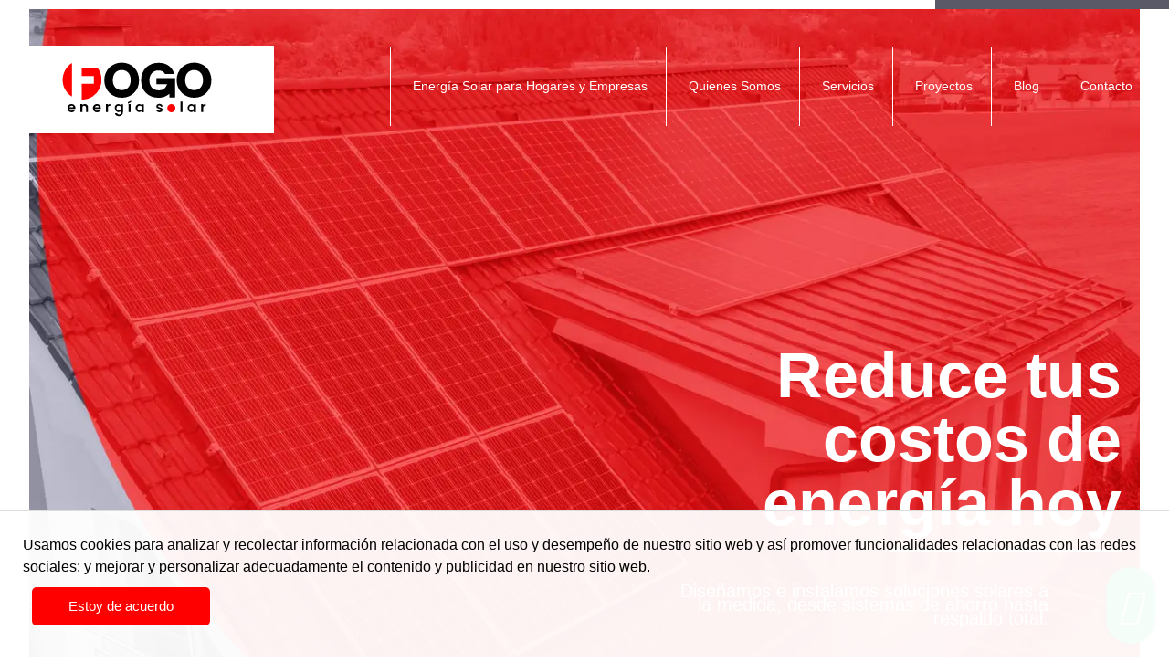

--- FILE ---
content_type: text/html; charset=UTF-8
request_url: https://fogo.com.co/
body_size: 30716
content:
<!doctype html><html lang="es" prefix="og: https://ogp.me/ns#" ><head><script data-no-optimize="1">var litespeed_docref=sessionStorage.getItem("litespeed_docref");litespeed_docref&&(Object.defineProperty(document,"referrer",{get:function(){return litespeed_docref}}),sessionStorage.removeItem("litespeed_docref"));</script>  <script type="litespeed/javascript" data-src="https://kit.fontawesome.com/c8a54a3e06.js" crossorigin="anonymous"></script> <meta charset="utf-8"><link data-optimized="2" rel="stylesheet" href="https://fogo.com.co/wp-content/litespeed/ucss/c7ce80d754ed1e6fd15a01ec29eaf7eb.css?ver=a3822" /><meta name="viewport" content="width=device-width, initial-scale=1, shrink-to-fit=no"><title>Energía Solar para Hogares y Empresas - Fogo</title><meta name="description" content="Descubre cómo la energía solar puede ayudarte a reducir costos y mejorar la eficiencia de tu hogar o empresa. En Fogo instalamos paneles solares confiables, personalizados y listos para generar ahorro desde el primer día."/><meta name="robots" content="index, follow, max-snippet:-1, max-video-preview:-1, max-image-preview:large"/><link rel="canonical" href="https://fogo.com.co/" /><meta property="og:locale" content="es_ES" /><meta property="og:type" content="website" /><meta property="og:title" content="Energía Solar para Hogares y Empresas - Fogo" /><meta property="og:description" content="Descubre cómo la energía solar puede ayudarte a reducir costos y mejorar la eficiencia de tu hogar o empresa. En Fogo instalamos paneles solares confiables, personalizados y listos para generar ahorro desde el primer día." /><meta property="og:url" content="https://fogo.com.co/" /><meta property="og:site_name" content="Fogo" /><meta property="og:updated_time" content="2025-12-16T13:48:55-05:00" /><meta property="article:published_time" content="2025-02-10T20:01:31-05:00" /><meta property="article:modified_time" content="2025-12-16T13:48:55-05:00" /><meta name="twitter:card" content="summary_large_image" /><meta name="twitter:title" content="Energía Solar para Hogares y Empresas - Fogo" /><meta name="twitter:description" content="Descubre cómo la energía solar puede ayudarte a reducir costos y mejorar la eficiencia de tu hogar o empresa. En Fogo instalamos paneles solares confiables, personalizados y listos para generar ahorro desde el primer día." /><meta name="twitter:label1" content="Escrito por" /><meta name="twitter:data1" content="Admin BS Fogo" /><meta name="twitter:label2" content="Tiempo de lectura" /><meta name="twitter:data2" content="2 minutos" /> <script type="application/ld+json" class="rank-math-schema">{"@context":"https://schema.org","@graph":[{"@type":["Person","Organization"],"@id":"https://fogo.com.co/#person","name":"Fogo","logo":{"@type":"ImageObject","@id":"https://fogo.com.co/#logo","url":"https://fogo.com.co/wp-content/uploads/2025/02/logo-rojo-negro.svg","contentUrl":"https://fogo.com.co/wp-content/uploads/2025/02/logo-rojo-negro.svg","caption":"Fogo","inLanguage":"es","width":"240","height":"92"},"image":{"@type":"ImageObject","@id":"https://fogo.com.co/#logo","url":"https://fogo.com.co/wp-content/uploads/2025/02/logo-rojo-negro.svg","contentUrl":"https://fogo.com.co/wp-content/uploads/2025/02/logo-rojo-negro.svg","caption":"Fogo","inLanguage":"es","width":"240","height":"92"}},{"@type":"WebSite","@id":"https://fogo.com.co/#website","url":"https://fogo.com.co","name":"Fogo","publisher":{"@id":"https://fogo.com.co/#person"},"inLanguage":"es","potentialAction":{"@type":"SearchAction","target":"https://fogo.com.co/?s={search_term_string}","query-input":"required name=search_term_string"}},{"@type":"ImageObject","@id":"https://fogo.com.co/wp-content/uploads/2025/12/1.png","url":"https://fogo.com.co/wp-content/uploads/2025/12/1.png","width":"200","height":"200","inLanguage":"es"},{"@type":"WebPage","@id":"https://fogo.com.co/#webpage","url":"https://fogo.com.co/","name":"Energ\u00eda Solar para Hogares y Empresas - Fogo","datePublished":"2025-02-10T20:01:31-05:00","dateModified":"2025-12-16T13:48:55-05:00","about":{"@id":"https://fogo.com.co/#person"},"isPartOf":{"@id":"https://fogo.com.co/#website"},"primaryImageOfPage":{"@id":"https://fogo.com.co/wp-content/uploads/2025/12/1.png"},"inLanguage":"es"},{"@type":"Person","@id":"https://fogo.com.co/author/admin-bs-fogo/","name":"Admin BS Fogo","url":"https://fogo.com.co/author/admin-bs-fogo/","image":{"@type":"ImageObject","@id":"https://fogo.com.co/wp-content/litespeed/avatar/f46eb9b23c0ae3c6a6746140a823c26e.jpg?ver=1768929939","url":"https://fogo.com.co/wp-content/litespeed/avatar/f46eb9b23c0ae3c6a6746140a823c26e.jpg?ver=1768929939","caption":"Admin BS Fogo","inLanguage":"es"},"sameAs":["https://brandsavers.co/Padel"]},{"@type":"Article","headline":"Energ\u00eda Solar para Hogares y Empresas - Fogo","keywords":"energia solar,energia solar colombia,paneles solares,paneles solares bogota","datePublished":"2025-02-10T20:01:31-05:00","dateModified":"2025-12-16T13:48:55-05:00","author":{"@id":"https://fogo.com.co/author/admin-bs-fogo/","name":"Admin BS Fogo"},"publisher":{"@id":"https://fogo.com.co/#person"},"description":"Descubre c\u00f3mo la energ\u00eda solar puede ayudarte a reducir costos y mejorar la eficiencia de tu hogar o empresa. En Fogo instalamos paneles solares confiables, personalizados y listos para generar ahorro desde el primer d\u00eda.","name":"Energ\u00eda Solar para Hogares y Empresas - Fogo","@id":"https://fogo.com.co/#richSnippet","isPartOf":{"@id":"https://fogo.com.co/#webpage"},"image":{"@id":"https://fogo.com.co/wp-content/uploads/2025/12/1.png"},"inLanguage":"es","mainEntityOfPage":{"@id":"https://fogo.com.co/#webpage"}}]}</script> <meta name="google-site-verification" content="Bwo9DWfkoFngbKfCn_d6M4vt-hyFyhm7A-NkRGLSNuY" /><link rel='dns-prefetch' href='//cdn.jsdelivr.net' /><link rel='dns-prefetch' href='//www.googletagmanager.com' /><link rel="alternate" title="oEmbed (JSON)" type="application/json+oembed" href="https://fogo.com.co/wp-json/oembed/1.0/embed?url=https%3A%2F%2Ffogo.com.co%2F" /><link rel="alternate" title="oEmbed (XML)" type="text/xml+oembed" href="https://fogo.com.co/wp-json/oembed/1.0/embed?url=https%3A%2F%2Ffogo.com.co%2F&#038;format=xml" /><style id='wp-img-auto-sizes-contain-inline-css' type='text/css'>img:is([sizes=auto i],[sizes^="auto," i]){contain-intrinsic-size:3000px 1500px}
/*# sourceURL=wp-img-auto-sizes-contain-inline-css */</style><style id='classic-theme-styles-inline-css' type='text/css'>/*! This file is auto-generated */
.wp-block-button__link{color:#fff;background-color:#32373c;border-radius:9999px;box-shadow:none;text-decoration:none;padding:calc(.667em + 2px) calc(1.333em + 2px);font-size:1.125em}.wp-block-file__button{background:#32373c;color:#fff;text-decoration:none}
/*# sourceURL=/wp-includes/css/classic-themes.min.css */</style><link rel='stylesheet' id='swiper-css-css' href='https://cdn.jsdelivr.net/npm/swiper@11/swiper-bundle.min.css?ver=6.9' type='text/css' media='all' /> <script type="litespeed/javascript" data-src="https://fogo.com.co/wp-includes/js/jquery/jquery.min.js" id="jquery-core-js"></script> <script id="jquery-js-after" type="litespeed/javascript">!function($){"use strict";$(document).ready(function(){$(this).scrollTop()>100&&$(".hfe-scroll-to-top-wrap").removeClass("hfe-scroll-to-top-hide"),$(window).scroll(function(){$(this).scrollTop()<100?$(".hfe-scroll-to-top-wrap").fadeOut(300):$(".hfe-scroll-to-top-wrap").fadeIn(300)}),$(".hfe-scroll-to-top-wrap").on("click",function(){$("html, body").animate({scrollTop:0},300);return!1})})}(jQuery);!function($){'use strict';$(document).ready(function(){var bar=$('.hfe-reading-progress-bar');if(!bar.length)return;$(window).on('scroll',function(){var s=$(window).scrollTop(),d=$(document).height()-$(window).height(),p=d?s/d*100:0;bar.css('width',p+'%')})})}(jQuery)</script> 
 <script type="litespeed/javascript" data-src="https://www.googletagmanager.com/gtag/js?id=GT-WB23RF6Z" id="google_gtagjs-js"></script> <script id="google_gtagjs-js-after" type="litespeed/javascript">window.dataLayer=window.dataLayer||[];function gtag(){dataLayer.push(arguments)}
gtag("set","linker",{"domains":["fogo.com.co"]});gtag("js",new Date());gtag("set","developer_id.dZTNiMT",!0);gtag("config","GT-WB23RF6Z");window._googlesitekit=window._googlesitekit||{};window._googlesitekit.throttledEvents=[];window._googlesitekit.gtagEvent=(name,data)=>{var key=JSON.stringify({name,data});if(!!window._googlesitekit.throttledEvents[key]){return}window._googlesitekit.throttledEvents[key]=!0;setTimeout(()=>{delete window._googlesitekit.throttledEvents[key]},5);gtag("event",name,{...data,event_source:"site-kit"})}</script> <link rel="https://api.w.org/" href="https://fogo.com.co/wp-json/" /><link rel="alternate" title="JSON" type="application/json" href="https://fogo.com.co/wp-json/wp/v2/pages/9" /><link rel="EditURI" type="application/rsd+xml" title="RSD" href="https://fogo.com.co/xmlrpc.php?rsd" /><meta name="generator" content="WordPress 6.9" /><link rel='shortlink' href='https://fogo.com.co/' /><meta name="generator" content="Site Kit by Google 1.170.0" /><meta name="generator" content="Elementor 3.29.2; features: e_font_icon_svg, additional_custom_breakpoints, e_local_google_fonts, e_element_cache; settings: css_print_method-external, google_font-enabled, font_display-swap"><style>.e-con.e-parent:nth-of-type(n+4):not(.e-lazyloaded):not(.e-no-lazyload),
				.e-con.e-parent:nth-of-type(n+4):not(.e-lazyloaded):not(.e-no-lazyload) * {
					background-image: none !important;
				}
				@media screen and (max-height: 1024px) {
					.e-con.e-parent:nth-of-type(n+3):not(.e-lazyloaded):not(.e-no-lazyload),
					.e-con.e-parent:nth-of-type(n+3):not(.e-lazyloaded):not(.e-no-lazyload) * {
						background-image: none !important;
					}
				}
				@media screen and (max-height: 640px) {
					.e-con.e-parent:nth-of-type(n+2):not(.e-lazyloaded):not(.e-no-lazyload),
					.e-con.e-parent:nth-of-type(n+2):not(.e-lazyloaded):not(.e-no-lazyload) * {
						background-image: none !important;
					}
				}</style> <script type="litespeed/javascript">(function(w,d,s,l,i){w[l]=w[l]||[];w[l].push({'gtm.start':new Date().getTime(),event:'gtm.js'});var f=d.getElementsByTagName(s)[0],j=d.createElement(s),dl=l!='dataLayer'?'&l='+l:'';j.async=!0;j.src='https://www.googletagmanager.com/gtm.js?id='+i+dl;f.parentNode.insertBefore(j,f)})(window,document,'script','dataLayer','GTM-MCJ8Z2B9')</script> <link rel="icon" href="https://fogo.com.co/wp-content/uploads/2025/03/cropped-favicon-32x32.webp" sizes="32x32" /><link rel="icon" href="https://fogo.com.co/wp-content/uploads/2025/03/cropped-favicon-192x192.webp" sizes="192x192" /><link rel="apple-touch-icon" href="https://fogo.com.co/wp-content/uploads/2025/03/cropped-favicon-180x180.webp" /><meta name="msapplication-TileImage" content="https://fogo.com.co/wp-content/uploads/2025/03/cropped-favicon-270x270.webp" /><style type="text/css" id="wp-custom-css">b, strong{
	font-weight:bold;
}
.swiper-container { 
	width: 100%;
	margin: auto; 
	overflow: hidden; 
}

.swiper-slide { 
	text-align: center; 
	padding: 20px;
	border-radius: 10px;
}

.swiper-wrapper{
	margin-bottom:30px;
}

.textosTestimonio{
	display:inline-block;
	vertical-align:middle;
	width:48% !important;
	padding:40px;
	box-sizing:border-box;
}

.textosTestimonio a{
	background:red;
	color:#fff;
	display:inline-block;
	padding:10px 20px;
	margin:0px 0px 0px 0px;
	border-radius:10px;
}

.titulo-testimonio{
	font-size:25px;
	font-weight:700;
}

.imagen-testimonio {
	width: 48% !important;
	height: auto; 
	display:inline-block;
	border-radius: 10px; 
	position:relative;
}

.imagen-testimonio img{
	width:100%;		border-radius:20px;
	overflow:hidden;
}

.tipo-de-cliente{
	width:120px;
	position:absolute;
	background:red;
	right:-10px;
	bottom:-10px;
	padding:0px;
	border-radius:40px;
}


.video-container { 
	margin-top: 10px; 
}

.botonSlider{
	background:red;
	padding:30px 30px;
	border-radius:40px
}

.botonSlider::after{
	font-size:25px;
	color:#fff;
}

.paginacionSlider{
	margin-top:0px !important;
	display:block !important;
}

.swiper-pagination-bullet-active{
	background:red;
}

@media(max-width:700px){
	.swiper-button-next{
		right:-5px;
	}
	.swiper-button-prev{
		left:-5px;
	}
	.textosTestimonio{
		width:100% !important;
		padding:10px;
	}
	.imagen-testimonio {
		width: 100% !important;
	}
	.textosTestimonio p{
		width:80%;
		margin:auto;
	}
	.tipo-de-cliente{
		width:80px;
		border-radius:40px;
	}
}

.cont-contenido li{
	margin:10px 0px;
}

.listaRoja li::marker {
	color: red;
	font-size:25px;
	position:relative;
	top:40px;
}</style><style type="text/css" id="c4wp-checkout-css">.woocommerce-checkout .c4wp_captcha_field {
						margin-bottom: 10px;
						margin-top: 15px;
						position: relative;
						display: inline-block;
					}</style><style type="text/css" id="c4wp-v3-badge-css">.grecaptcha-badge {
						width: 70px !important;
						overflow: hidden !important;
						transition: all 0.3s ease !important;
						left: 4px !important;
					}
					.grecaptcha-badge:hover {
						width: 256px !important;
					}</style><style type="text/css" id="c4wp-v3-lp-form-css">.login #login, .login #lostpasswordform {
						min-width: 350px !important;
					}
					.wpforms-field-c4wp iframe {
						width: 100% !important;
					}</style><style type="text/css" id="c4wp-v3-lp-form-css">.login #login, .login #lostpasswordform {
					min-width: 350px !important;
				}
				.wpforms-field-c4wp iframe {
					width: 100% !important;
				}</style><title></title><style id='global-styles-inline-css' type='text/css'>:root{--wp--preset--aspect-ratio--square: 1;--wp--preset--aspect-ratio--4-3: 4/3;--wp--preset--aspect-ratio--3-4: 3/4;--wp--preset--aspect-ratio--3-2: 3/2;--wp--preset--aspect-ratio--2-3: 2/3;--wp--preset--aspect-ratio--16-9: 16/9;--wp--preset--aspect-ratio--9-16: 9/16;--wp--preset--color--black: #000000;--wp--preset--color--cyan-bluish-gray: #abb8c3;--wp--preset--color--white: #ffffff;--wp--preset--color--pale-pink: #f78da7;--wp--preset--color--vivid-red: #cf2e2e;--wp--preset--color--luminous-vivid-orange: #ff6900;--wp--preset--color--luminous-vivid-amber: #fcb900;--wp--preset--color--light-green-cyan: #7bdcb5;--wp--preset--color--vivid-green-cyan: #00d084;--wp--preset--color--pale-cyan-blue: #8ed1fc;--wp--preset--color--vivid-cyan-blue: #0693e3;--wp--preset--color--vivid-purple: #9b51e0;--wp--preset--gradient--vivid-cyan-blue-to-vivid-purple: linear-gradient(135deg,rgb(6,147,227) 0%,rgb(155,81,224) 100%);--wp--preset--gradient--light-green-cyan-to-vivid-green-cyan: linear-gradient(135deg,rgb(122,220,180) 0%,rgb(0,208,130) 100%);--wp--preset--gradient--luminous-vivid-amber-to-luminous-vivid-orange: linear-gradient(135deg,rgb(252,185,0) 0%,rgb(255,105,0) 100%);--wp--preset--gradient--luminous-vivid-orange-to-vivid-red: linear-gradient(135deg,rgb(255,105,0) 0%,rgb(207,46,46) 100%);--wp--preset--gradient--very-light-gray-to-cyan-bluish-gray: linear-gradient(135deg,rgb(238,238,238) 0%,rgb(169,184,195) 100%);--wp--preset--gradient--cool-to-warm-spectrum: linear-gradient(135deg,rgb(74,234,220) 0%,rgb(151,120,209) 20%,rgb(207,42,186) 40%,rgb(238,44,130) 60%,rgb(251,105,98) 80%,rgb(254,248,76) 100%);--wp--preset--gradient--blush-light-purple: linear-gradient(135deg,rgb(255,206,236) 0%,rgb(152,150,240) 100%);--wp--preset--gradient--blush-bordeaux: linear-gradient(135deg,rgb(254,205,165) 0%,rgb(254,45,45) 50%,rgb(107,0,62) 100%);--wp--preset--gradient--luminous-dusk: linear-gradient(135deg,rgb(255,203,112) 0%,rgb(199,81,192) 50%,rgb(65,88,208) 100%);--wp--preset--gradient--pale-ocean: linear-gradient(135deg,rgb(255,245,203) 0%,rgb(182,227,212) 50%,rgb(51,167,181) 100%);--wp--preset--gradient--electric-grass: linear-gradient(135deg,rgb(202,248,128) 0%,rgb(113,206,126) 100%);--wp--preset--gradient--midnight: linear-gradient(135deg,rgb(2,3,129) 0%,rgb(40,116,252) 100%);--wp--preset--font-size--small: 13px;--wp--preset--font-size--medium: 20px;--wp--preset--font-size--large: 36px;--wp--preset--font-size--x-large: 42px;--wp--preset--spacing--20: 0.44rem;--wp--preset--spacing--30: 0.67rem;--wp--preset--spacing--40: 1rem;--wp--preset--spacing--50: 1.5rem;--wp--preset--spacing--60: 2.25rem;--wp--preset--spacing--70: 3.38rem;--wp--preset--spacing--80: 5.06rem;--wp--preset--shadow--natural: 6px 6px 9px rgba(0, 0, 0, 0.2);--wp--preset--shadow--deep: 12px 12px 50px rgba(0, 0, 0, 0.4);--wp--preset--shadow--sharp: 6px 6px 0px rgba(0, 0, 0, 0.2);--wp--preset--shadow--outlined: 6px 6px 0px -3px rgb(255, 255, 255), 6px 6px rgb(0, 0, 0);--wp--preset--shadow--crisp: 6px 6px 0px rgb(0, 0, 0);}:where(.is-layout-flex){gap: 0.5em;}:where(.is-layout-grid){gap: 0.5em;}body .is-layout-flex{display: flex;}.is-layout-flex{flex-wrap: wrap;align-items: center;}.is-layout-flex > :is(*, div){margin: 0;}body .is-layout-grid{display: grid;}.is-layout-grid > :is(*, div){margin: 0;}:where(.wp-block-columns.is-layout-flex){gap: 2em;}:where(.wp-block-columns.is-layout-grid){gap: 2em;}:where(.wp-block-post-template.is-layout-flex){gap: 1.25em;}:where(.wp-block-post-template.is-layout-grid){gap: 1.25em;}.has-black-color{color: var(--wp--preset--color--black) !important;}.has-cyan-bluish-gray-color{color: var(--wp--preset--color--cyan-bluish-gray) !important;}.has-white-color{color: var(--wp--preset--color--white) !important;}.has-pale-pink-color{color: var(--wp--preset--color--pale-pink) !important;}.has-vivid-red-color{color: var(--wp--preset--color--vivid-red) !important;}.has-luminous-vivid-orange-color{color: var(--wp--preset--color--luminous-vivid-orange) !important;}.has-luminous-vivid-amber-color{color: var(--wp--preset--color--luminous-vivid-amber) !important;}.has-light-green-cyan-color{color: var(--wp--preset--color--light-green-cyan) !important;}.has-vivid-green-cyan-color{color: var(--wp--preset--color--vivid-green-cyan) !important;}.has-pale-cyan-blue-color{color: var(--wp--preset--color--pale-cyan-blue) !important;}.has-vivid-cyan-blue-color{color: var(--wp--preset--color--vivid-cyan-blue) !important;}.has-vivid-purple-color{color: var(--wp--preset--color--vivid-purple) !important;}.has-black-background-color{background-color: var(--wp--preset--color--black) !important;}.has-cyan-bluish-gray-background-color{background-color: var(--wp--preset--color--cyan-bluish-gray) !important;}.has-white-background-color{background-color: var(--wp--preset--color--white) !important;}.has-pale-pink-background-color{background-color: var(--wp--preset--color--pale-pink) !important;}.has-vivid-red-background-color{background-color: var(--wp--preset--color--vivid-red) !important;}.has-luminous-vivid-orange-background-color{background-color: var(--wp--preset--color--luminous-vivid-orange) !important;}.has-luminous-vivid-amber-background-color{background-color: var(--wp--preset--color--luminous-vivid-amber) !important;}.has-light-green-cyan-background-color{background-color: var(--wp--preset--color--light-green-cyan) !important;}.has-vivid-green-cyan-background-color{background-color: var(--wp--preset--color--vivid-green-cyan) !important;}.has-pale-cyan-blue-background-color{background-color: var(--wp--preset--color--pale-cyan-blue) !important;}.has-vivid-cyan-blue-background-color{background-color: var(--wp--preset--color--vivid-cyan-blue) !important;}.has-vivid-purple-background-color{background-color: var(--wp--preset--color--vivid-purple) !important;}.has-black-border-color{border-color: var(--wp--preset--color--black) !important;}.has-cyan-bluish-gray-border-color{border-color: var(--wp--preset--color--cyan-bluish-gray) !important;}.has-white-border-color{border-color: var(--wp--preset--color--white) !important;}.has-pale-pink-border-color{border-color: var(--wp--preset--color--pale-pink) !important;}.has-vivid-red-border-color{border-color: var(--wp--preset--color--vivid-red) !important;}.has-luminous-vivid-orange-border-color{border-color: var(--wp--preset--color--luminous-vivid-orange) !important;}.has-luminous-vivid-amber-border-color{border-color: var(--wp--preset--color--luminous-vivid-amber) !important;}.has-light-green-cyan-border-color{border-color: var(--wp--preset--color--light-green-cyan) !important;}.has-vivid-green-cyan-border-color{border-color: var(--wp--preset--color--vivid-green-cyan) !important;}.has-pale-cyan-blue-border-color{border-color: var(--wp--preset--color--pale-cyan-blue) !important;}.has-vivid-cyan-blue-border-color{border-color: var(--wp--preset--color--vivid-cyan-blue) !important;}.has-vivid-purple-border-color{border-color: var(--wp--preset--color--vivid-purple) !important;}.has-vivid-cyan-blue-to-vivid-purple-gradient-background{background: var(--wp--preset--gradient--vivid-cyan-blue-to-vivid-purple) !important;}.has-light-green-cyan-to-vivid-green-cyan-gradient-background{background: var(--wp--preset--gradient--light-green-cyan-to-vivid-green-cyan) !important;}.has-luminous-vivid-amber-to-luminous-vivid-orange-gradient-background{background: var(--wp--preset--gradient--luminous-vivid-amber-to-luminous-vivid-orange) !important;}.has-luminous-vivid-orange-to-vivid-red-gradient-background{background: var(--wp--preset--gradient--luminous-vivid-orange-to-vivid-red) !important;}.has-very-light-gray-to-cyan-bluish-gray-gradient-background{background: var(--wp--preset--gradient--very-light-gray-to-cyan-bluish-gray) !important;}.has-cool-to-warm-spectrum-gradient-background{background: var(--wp--preset--gradient--cool-to-warm-spectrum) !important;}.has-blush-light-purple-gradient-background{background: var(--wp--preset--gradient--blush-light-purple) !important;}.has-blush-bordeaux-gradient-background{background: var(--wp--preset--gradient--blush-bordeaux) !important;}.has-luminous-dusk-gradient-background{background: var(--wp--preset--gradient--luminous-dusk) !important;}.has-pale-ocean-gradient-background{background: var(--wp--preset--gradient--pale-ocean) !important;}.has-electric-grass-gradient-background{background: var(--wp--preset--gradient--electric-grass) !important;}.has-midnight-gradient-background{background: var(--wp--preset--gradient--midnight) !important;}.has-small-font-size{font-size: var(--wp--preset--font-size--small) !important;}.has-medium-font-size{font-size: var(--wp--preset--font-size--medium) !important;}.has-large-font-size{font-size: var(--wp--preset--font-size--large) !important;}.has-x-large-font-size{font-size: var(--wp--preset--font-size--x-large) !important;}
/*# sourceURL=global-styles-inline-css */</style></head><body class="home wp-singular page-template-default page page-id-9 wp-custom-logo wp-theme-BrandSavers ehf-template-BrandSavers ehf-stylesheet-BrandSavers elementor-default elementor-kit-7 elementor-page elementor-page-9"><div class="cookies"><div id="text-3" class="widget widget_text"><div class="textwidget"><p>Usamos cookies para analizar y recolectar información relacionada con el uso y desempeño de nuestro sitio web y así promover funcionalidades relacionadas con las redes sociales; y mejorar y personalizar adecuadamente el contenido y publicidad en nuestro sitio web.<br />
<button id="chaoCookies" class="boton-cookies">Estoy de acuerdo</button></p></div></div></div><div class="btn-ws"><nav><div class="menu-whatsapp-container"><ul id="menu-whatsapp" class="menu"><li id="menu-item-719" class="menu-item menu-item-type-custom menu-item-object-custom menu-item-719"><a target="_blank" href="http://api.whatsapp.com/send?phone=573147796871" title="WhatsApp"><i class="fa-brands fa-whatsapp"></i></a></li></ul></div></nav></div><div class="cont-top-bar"><div class="top-bar"><div class="linea-blanca-top-bar"></div><div class="linea-gris-top-bar"></div></div></div><div id="menu-movil-mostrar"><div class="menu-movil marcaSubMenu"><div class="btn-menu-movil-cerrar"><a href="#" title="Cerrar Menú"><i class="far fa-times-circle"></i></a></div><div class="menu-principal-container"><ul id="menu-principal" class="menu"><li id="menu-item-26" class="menu-item menu-item-type-post_type menu-item-object-page menu-item-home current-menu-item page_item page-item-9 current_page_item menu-item-26"><a href="https://fogo.com.co/" aria-current="page">Energía Solar para Hogares y Empresas</a></li><li id="menu-item-32" class="menu-item menu-item-type-post_type menu-item-object-page menu-item-32"><a href="https://fogo.com.co/quienes-somos/">Quienes Somos</a></li><li id="menu-item-1398" class="menu-item menu-item-type-custom menu-item-object-custom menu-item-has-children menu-item-1398"><a>Servicios</a><ul class="sub-menu"><li id="menu-item-1397" class="menu-item menu-item-type-post_type menu-item-object-page menu-item-1397"><a href="https://fogo.com.co/instalacion-paneles-solares-para-casas/">Paneles Solares para Casas</a></li><li id="menu-item-1279" class="menu-item menu-item-type-post_type menu-item-object-page menu-item-1279"><a href="https://fogo.com.co/paneles-solares-para-empresas/">Paneles Solares para Empresas</a></li><li id="menu-item-2156" class="menu-item menu-item-type-post_type menu-item-object-page menu-item-2156"><a href="https://fogo.com.co/servicio-clases-formacion/">Servicio Clases / Formación</a></li><li id="menu-item-2157" class="menu-item menu-item-type-post_type menu-item-object-page menu-item-2157"><a href="https://fogo.com.co/servicio-asesorias-interventorias/">Servicio Asesorías / Interventorías</a></li><li id="menu-item-2163" class="menu-item menu-item-type-post_type menu-item-object-page menu-item-2163"><a href="https://fogo.com.co/servicio-visitas-tecnicas/">Servicio Visitas Técnicas</a></li><li id="menu-item-2169" class="menu-item menu-item-type-post_type menu-item-object-page menu-item-2169"><a href="https://fogo.com.co/servicio-mano-de-obra/">Servicio Mano De Obra</a></li><li id="menu-item-2177" class="menu-item menu-item-type-post_type menu-item-object-page menu-item-2177"><a href="https://fogo.com.co/servicio-suministro-de-equipos/">Servicio Suministro De Equipos</a></li><li id="menu-item-2186" class="menu-item menu-item-type-post_type menu-item-object-page menu-item-2186"><a href="https://fogo.com.co/servicio-reparaciones/">Servicio Reparaciones</a></li><li id="menu-item-2187" class="menu-item menu-item-type-post_type menu-item-object-page menu-item-2187"><a href="https://fogo.com.co/mantenimiento-de-paneles-solares/">Mantenimiento de Paneles Solares</a></li></ul></li><li id="menu-item-1669" class="menu-item menu-item-type-custom menu-item-object-custom menu-item-has-children menu-item-1669"><a>Proyectos</a><ul class="sub-menu"><li id="menu-item-1671" class="menu-item menu-item-type-post_type menu-item-object-page menu-item-1671"><a href="https://fogo.com.co/nuestros-proyectos-casas-y-hogares/">Nuestros Proyectos Casas Y Hogares</a></li><li id="menu-item-1670" class="menu-item menu-item-type-post_type menu-item-object-page menu-item-1670"><a href="https://fogo.com.co/nuestros-proyectos-empresas/">Nuestros Proyectos Empresas</a></li></ul></li><li id="menu-item-27" class="menu-item menu-item-type-post_type menu-item-object-page menu-item-27"><a href="https://fogo.com.co/blog/">Blog</a></li><li id="menu-item-29" class="menu-item menu-item-type-post_type menu-item-object-page menu-item-29"><a href="https://fogo.com.co/contacto/">Contacto</a></li></ul></div><div class="menu-contacto-container"><ul id="menu-contacto" class="menu"><li id="menu-item-34" class="menu-item menu-item-type-custom menu-item-object-custom menu-item-34"><a href="tel:3183821335" title="Teléfono"><i class="fa-solid fa-phone-flip"></i> 318 382 1335</a></li><li id="menu-item-6859" class="menu-item menu-item-type-custom menu-item-object-custom menu-item-6859"><a href="tel:3226159541"><i class="fa-solid fa-phone-flip"></i> 322 615 9541</a></li><li id="menu-item-35" class="menu-item menu-item-type-custom menu-item-object-custom menu-item-35"><a href="mailto:ventas@fogo.com.co" title="Correo"><i class="fa-solid fa-envelope"></i> ventas@fogo.com.co</a></li><li id="menu-item-36" class="menu-item menu-item-type-custom menu-item-object-custom menu-item-36"><a target="_blank" href="https://maps.app.goo.gl/D1fwuGtQ5U8zrtuq9" title="Dirección"><i class="fa-solid fa-location-dot"></i> Calle 33a #21-34 Piso 1, Teusaquillo, Bogotá, Colombia.</a></li></ul></div></div></div><header><div class="header"><div class="logo">
<a href="https://fogo.com.co/" class="custom-logo-link" rel="home" aria-current="page"><img data-lazyloaded="1" src="[data-uri]" width="240" height="92" data-src="https://fogo.com.co/wp-content/uploads/2025/02/logo-rojo-negro.svg" class="custom-logo" alt="Fogo" decoding="async" /></a></div><nav class="menu-principal marcaSubMenu"><div class="menu-principal-container"><ul id="menu-principal-1" class="menu"><li class="menu-item menu-item-type-post_type menu-item-object-page menu-item-home current-menu-item page_item page-item-9 current_page_item menu-item-26"><a href="https://fogo.com.co/" aria-current="page">Energía Solar para Hogares y Empresas</a></li><li class="menu-item menu-item-type-post_type menu-item-object-page menu-item-32"><a href="https://fogo.com.co/quienes-somos/">Quienes Somos</a></li><li class="menu-item menu-item-type-custom menu-item-object-custom menu-item-has-children menu-item-1398"><a>Servicios</a><ul class="sub-menu"><li class="menu-item menu-item-type-post_type menu-item-object-page menu-item-1397"><a href="https://fogo.com.co/instalacion-paneles-solares-para-casas/">Paneles Solares para Casas</a></li><li class="menu-item menu-item-type-post_type menu-item-object-page menu-item-1279"><a href="https://fogo.com.co/paneles-solares-para-empresas/">Paneles Solares para Empresas</a></li><li class="menu-item menu-item-type-post_type menu-item-object-page menu-item-2156"><a href="https://fogo.com.co/servicio-clases-formacion/">Servicio Clases / Formación</a></li><li class="menu-item menu-item-type-post_type menu-item-object-page menu-item-2157"><a href="https://fogo.com.co/servicio-asesorias-interventorias/">Servicio Asesorías / Interventorías</a></li><li class="menu-item menu-item-type-post_type menu-item-object-page menu-item-2163"><a href="https://fogo.com.co/servicio-visitas-tecnicas/">Servicio Visitas Técnicas</a></li><li class="menu-item menu-item-type-post_type menu-item-object-page menu-item-2169"><a href="https://fogo.com.co/servicio-mano-de-obra/">Servicio Mano De Obra</a></li><li class="menu-item menu-item-type-post_type menu-item-object-page menu-item-2177"><a href="https://fogo.com.co/servicio-suministro-de-equipos/">Servicio Suministro De Equipos</a></li><li class="menu-item menu-item-type-post_type menu-item-object-page menu-item-2186"><a href="https://fogo.com.co/servicio-reparaciones/">Servicio Reparaciones</a></li><li class="menu-item menu-item-type-post_type menu-item-object-page menu-item-2187"><a href="https://fogo.com.co/mantenimiento-de-paneles-solares/">Mantenimiento de Paneles Solares</a></li></ul></li><li class="menu-item menu-item-type-custom menu-item-object-custom menu-item-has-children menu-item-1669"><a>Proyectos</a><ul class="sub-menu"><li class="menu-item menu-item-type-post_type menu-item-object-page menu-item-1671"><a href="https://fogo.com.co/nuestros-proyectos-casas-y-hogares/">Nuestros Proyectos Casas Y Hogares</a></li><li class="menu-item menu-item-type-post_type menu-item-object-page menu-item-1670"><a href="https://fogo.com.co/nuestros-proyectos-empresas/">Nuestros Proyectos Empresas</a></li></ul></li><li class="menu-item menu-item-type-post_type menu-item-object-page menu-item-27"><a href="https://fogo.com.co/blog/">Blog</a></li><li class="menu-item menu-item-type-post_type menu-item-object-page menu-item-29"><a href="https://fogo.com.co/contacto/">Contacto</a></li></ul></div></nav><nav class="btn-menu-movil">
<a href="#" id="abrir-menu" class="abrir-menu" title="Menú"><i class="fas fa-bars"></i></a></nav></div></header><section class="cont-contenido"><section class="contenido panel-padding"><div class="row"><div class="col-md-12"><div data-elementor-type="wp-page" data-elementor-id="9" class="elementor elementor-9"><section class="elementor-section elementor-top-section elementor-element elementor-element-bafab46 elementor-section-stretched elementor-section-boxed elementor-section-height-default elementor-section-height-default" data-id="bafab46" data-element_type="section" data-settings="{&quot;background_background&quot;:&quot;classic&quot;,&quot;stretch_section&quot;:&quot;section-stretched&quot;}"><div class="elementor-container elementor-column-gap-default"><div class="elementor-column elementor-col-50 elementor-top-column elementor-element elementor-element-b137d31" data-id="b137d31" data-element_type="column"><div class="elementor-widget-wrap"></div></div><div class="elementor-column elementor-col-50 elementor-top-column elementor-element elementor-element-35dcc32" data-id="35dcc32" data-element_type="column"><div class="elementor-widget-wrap elementor-element-populated"><div class="elementor-element elementor-element-0f2fa7b elementor-widget-tablet__width-initial elementor-widget elementor-widget-heading" data-id="0f2fa7b" data-element_type="widget" data-widget_type="heading.default"><div class="elementor-widget-container">
<span class="elementor-heading-title elementor-size-default">Reduce tus costos de energía hoy</span></div></div><div class="elementor-element elementor-element-d526af5 elementor-widget-divider--view-line elementor-widget elementor-widget-divider" data-id="d526af5" data-element_type="widget" data-widget_type="divider.default"><div class="elementor-widget-container"><div class="elementor-divider">
<span class="elementor-divider-separator">
</span></div></div></div><div class="elementor-element elementor-element-5d92342 elementor-widget elementor-widget-text-editor" data-id="5d92342" data-element_type="widget" data-widget_type="text-editor.default"><div class="elementor-widget-container"><blockquote><blockquote>Diseñamos e instalamos soluciones solares a la medida, desde sistemas de ahorro hasta respaldo total.</blockquote></blockquote></div></div></div></div></div></section><section class="elementor-section elementor-top-section elementor-element elementor-element-8f2f462 elementor-section-boxed elementor-section-height-default elementor-section-height-default" data-id="8f2f462" data-element_type="section"><div class="elementor-container elementor-column-gap-default"><div class="elementor-column elementor-col-100 elementor-top-column elementor-element elementor-element-a4b44bf" data-id="a4b44bf" data-element_type="column"><div class="elementor-widget-wrap elementor-element-populated"><div class="elementor-element elementor-element-0689dae elementor-widget elementor-widget-heading" data-id="0689dae" data-element_type="widget" data-widget_type="heading.default"><div class="elementor-widget-container">
<span class="elementor-heading-title elementor-size-default">¿Qué tipo de sistema solar necesitas?</span></div></div><div class="elementor-element elementor-element-3150cbf elementor-widget-divider--view-line elementor-widget elementor-widget-divider" data-id="3150cbf" data-element_type="widget" data-widget_type="divider.default"><div class="elementor-widget-container"><div class="elementor-divider">
<span class="elementor-divider-separator">
</span></div></div></div><div class="elementor-element elementor-element-7df8fcc elementor-widget elementor-widget-heading" data-id="7df8fcc" data-element_type="widget" data-widget_type="heading.default"><div class="elementor-widget-container">
<span class="elementor-heading-title elementor-size-default">Elige el objetivo principal y te mostramos la mejor solución.</span></div></div><div class="elementor-element elementor-element-432cd7b elementor-widget-divider--view-line elementor-widget elementor-widget-divider" data-id="432cd7b" data-element_type="widget" data-widget_type="divider.default"><div class="elementor-widget-container"><div class="elementor-divider">
<span class="elementor-divider-separator">
</span></div></div></div><section class="elementor-section elementor-inner-section elementor-element elementor-element-e19c949 elementor-section-content-middle elementor-section-boxed elementor-section-height-default elementor-section-height-default" data-id="e19c949" data-element_type="section"><div class="elementor-container elementor-column-gap-default"><div class="elementor-column elementor-col-25 elementor-inner-column elementor-element elementor-element-7b25417" data-id="7b25417" data-element_type="column"><div class="elementor-widget-wrap elementor-element-populated"><div class="elementor-element elementor-element-18b60d3 elementor-widget elementor-widget-image" data-id="18b60d3" data-element_type="widget" data-widget_type="image.default"><div class="elementor-widget-container">
<a href="https://fogo.com.co/ongrid/">
<img data-lazyloaded="1" src="[data-uri]" fetchpriority="high" decoding="async" width="2380" height="2380" data-src="https://fogo.com.co/wp-content/uploads/2025/12/1.png.webp" class="attachment-full size-full wp-image-6817" alt="" data-srcset="https://fogo.com.co/wp-content/uploads/2025/12/1.png.webp 2380w, https://fogo.com.co/wp-content/uploads/2025/12/1-300x300.png.webp 300w, https://fogo.com.co/wp-content/uploads/2025/12/1-1024x1024.png.webp 1024w, https://fogo.com.co/wp-content/uploads/2025/12/1-150x150.png.webp 150w, https://fogo.com.co/wp-content/uploads/2025/12/1-768x768.png.webp 768w, https://fogo.com.co/wp-content/uploads/2025/12/1-1536x1536.png.webp 1536w, https://fogo.com.co/wp-content/uploads/2025/12/1-2048x2048.png.webp 2048w, https://fogo.com.co/wp-content/uploads/2025/12/1-1080x1080.png.webp 1080w" data-sizes="(max-width: 2380px) 100vw, 2380px" />								</a></div></div><div class="elementor-element elementor-element-8be81ac elementor-widget elementor-widget-heading" data-id="8be81ac" data-element_type="widget" data-widget_type="heading.default"><div class="elementor-widget-container">
<span class="elementor-heading-title elementor-size-default"><a href="https://fogo.com.co/ongrid/">Rentabilidad</a></span></div></div><div class="elementor-element elementor-element-7b4618e elementor-widget elementor-widget-text-editor" data-id="7b4618e" data-element_type="widget" data-widget_type="text-editor.default"><div class="elementor-widget-container"><blockquote><p>Ahorrar y recuperar mi inversión</p></blockquote></div></div></div></div><div class="elementor-column elementor-col-25 elementor-inner-column elementor-element elementor-element-c52252e" data-id="c52252e" data-element_type="column"><div class="elementor-widget-wrap elementor-element-populated"><div class="elementor-element elementor-element-d4a5a82 elementor-widget elementor-widget-image" data-id="d4a5a82" data-element_type="widget" data-widget_type="image.default"><div class="elementor-widget-container">
<a href="https://fogo.com.co/respaldo-ups-solar/">
<img data-lazyloaded="1" src="[data-uri]" decoding="async" width="2380" height="2380" data-src="https://fogo.com.co/wp-content/uploads/2025/12/2.png.webp" class="attachment-full size-full wp-image-6818" alt="" data-srcset="https://fogo.com.co/wp-content/uploads/2025/12/2.png.webp 2380w, https://fogo.com.co/wp-content/uploads/2025/12/2-300x300.png.webp 300w, https://fogo.com.co/wp-content/uploads/2025/12/2-1024x1024.png.webp 1024w, https://fogo.com.co/wp-content/uploads/2025/12/2-150x150.png.webp 150w, https://fogo.com.co/wp-content/uploads/2025/12/2-768x768.png.webp 768w, https://fogo.com.co/wp-content/uploads/2025/12/2-1536x1536.png.webp 1536w, https://fogo.com.co/wp-content/uploads/2025/12/2-2048x2048.png.webp 2048w, https://fogo.com.co/wp-content/uploads/2025/12/2-1080x1080.png.webp 1080w" data-sizes="(max-width: 2380px) 100vw, 2380px" />								</a></div></div><div class="elementor-element elementor-element-e7c2fde elementor-widget elementor-widget-heading" data-id="e7c2fde" data-element_type="widget" data-widget_type="heading.default"><div class="elementor-widget-container">
<span class="elementor-heading-title elementor-size-default"><a href="https://fogo.com.co/respaldo-ups-solar/">Respaldo Eléctrico</a></span></div></div><div class="elementor-element elementor-element-de6c3ee elementor-widget elementor-widget-text-editor" data-id="de6c3ee" data-element_type="widget" data-widget_type="text-editor.default"><div class="elementor-widget-container"><blockquote><p>Energía en apagones y cortes</p></blockquote></div></div></div></div><div class="elementor-column elementor-col-25 elementor-inner-column elementor-element elementor-element-8c8292f" data-id="8c8292f" data-element_type="column"><div class="elementor-widget-wrap elementor-element-populated"><div class="elementor-element elementor-element-e00304f elementor-widget elementor-widget-image" data-id="e00304f" data-element_type="widget" data-widget_type="image.default"><div class="elementor-widget-container">
<a href="https://fogo.com.co/panel-solar-aislado/">
<img data-lazyloaded="1" src="[data-uri]" loading="lazy" decoding="async" width="2380" height="2380" data-src="https://fogo.com.co/wp-content/uploads/2025/12/3.png.webp" class="attachment-full size-full wp-image-6819" alt="" data-srcset="https://fogo.com.co/wp-content/uploads/2025/12/3.png.webp 2380w, https://fogo.com.co/wp-content/uploads/2025/12/3-300x300.png.webp 300w, https://fogo.com.co/wp-content/uploads/2025/12/3-1024x1024.png.webp 1024w, https://fogo.com.co/wp-content/uploads/2025/12/3-150x150.png.webp 150w, https://fogo.com.co/wp-content/uploads/2025/12/3-768x768.png.webp 768w, https://fogo.com.co/wp-content/uploads/2025/12/3-1536x1536.png.webp 1536w, https://fogo.com.co/wp-content/uploads/2025/12/3-2048x2048.png.webp 2048w, https://fogo.com.co/wp-content/uploads/2025/12/3-1080x1080.png.webp 1080w" data-sizes="(max-width: 2380px) 100vw, 2380px" />								</a></div></div><div class="elementor-element elementor-element-b99451a elementor-widget elementor-widget-heading" data-id="b99451a" data-element_type="widget" data-widget_type="heading.default"><div class="elementor-widget-container">
<span class="elementor-heading-title elementor-size-default"><a href="https://fogo.com.co/panel-solar-aislado/">Zonas Sin Red</a></span></div></div><div class="elementor-element elementor-element-9f08c4e elementor-widget elementor-widget-text-editor" data-id="9f08c4e" data-element_type="widget" data-widget_type="text-editor.default"><div class="elementor-widget-container"><blockquote><p>Energía solar sin conexión</p></blockquote></div></div></div></div><div class="elementor-column elementor-col-25 elementor-inner-column elementor-element elementor-element-32b8b86" data-id="32b8b86" data-element_type="column"><div class="elementor-widget-wrap elementor-element-populated"><div class="elementor-element elementor-element-ba9d3e6 elementor-widget elementor-widget-image" data-id="ba9d3e6" data-element_type="widget" data-widget_type="image.default"><div class="elementor-widget-container">
<a href="https://fogo.com.co/full-respaldo-full-ahorro/">
<img data-lazyloaded="1" src="[data-uri]" loading="lazy" decoding="async" width="2380" height="2380" data-src="https://fogo.com.co/wp-content/uploads/2025/12/4.png.webp" class="attachment-full size-full wp-image-6820" alt="" data-srcset="https://fogo.com.co/wp-content/uploads/2025/12/4.png.webp 2380w, https://fogo.com.co/wp-content/uploads/2025/12/4-300x300.png.webp 300w, https://fogo.com.co/wp-content/uploads/2025/12/4-1024x1024.png.webp 1024w, https://fogo.com.co/wp-content/uploads/2025/12/4-150x150.png.webp 150w, https://fogo.com.co/wp-content/uploads/2025/12/4-768x768.png.webp 768w, https://fogo.com.co/wp-content/uploads/2025/12/4-1536x1536.png.webp 1536w, https://fogo.com.co/wp-content/uploads/2025/12/4-2048x2048.png.webp 2048w, https://fogo.com.co/wp-content/uploads/2025/12/4-1080x1080.png.webp 1080w" data-sizes="(max-width: 2380px) 100vw, 2380px" />								</a></div></div><div class="elementor-element elementor-element-0384c11 elementor-widget elementor-widget-heading" data-id="0384c11" data-element_type="widget" data-widget_type="heading.default"><div class="elementor-widget-container">
<span class="elementor-heading-title elementor-size-default"><a href="https://fogo.com.co/full-respaldo-full-ahorro/">Sistema Completo</a></span></div></div><div class="elementor-element elementor-element-950e417 elementor-widget elementor-widget-text-editor" data-id="950e417" data-element_type="widget" data-widget_type="text-editor.default"><div class="elementor-widget-container"><blockquote>Ahorro máximo + respaldo total</blockquote></div></div></div></div></div></section><div class="elementor-element elementor-element-59924e5 elementor-widget-divider--view-line elementor-widget elementor-widget-divider" data-id="59924e5" data-element_type="widget" data-widget_type="divider.default"><div class="elementor-widget-container"><div class="elementor-divider">
<span class="elementor-divider-separator">
</span></div></div></div><div class="elementor-element elementor-element-63b1793 elementor-widget elementor-widget-text-editor" data-id="63b1793" data-element_type="widget" data-widget_type="text-editor.default"><div class="elementor-widget-container"><blockquote><strong>☝️ Te explicamos la mejor opción según tu caso y cómo cotizarla.</strong></blockquote></div></div></div></div></div></section><section class="elementor-section elementor-top-section elementor-element elementor-element-b125823 elementor-section-boxed elementor-section-height-default elementor-section-height-default" data-id="b125823" data-element_type="section"><div class="elementor-container elementor-column-gap-default"><div class="elementor-column elementor-col-50 elementor-top-column elementor-element elementor-element-9a1e155" data-id="9a1e155" data-element_type="column" data-settings="{&quot;background_background&quot;:&quot;classic&quot;}"><div class="elementor-widget-wrap elementor-element-populated"><div class="elementor-element elementor-element-7775d2e elementor-widget elementor-widget-heading" data-id="7775d2e" data-element_type="widget" data-widget_type="heading.default"><div class="elementor-widget-container">
<span class="elementor-heading-title elementor-size-default">Diligencia el formulario</span></div></div><div class="elementor-element elementor-element-85bf5ad elementor-widget elementor-widget-text-editor" data-id="85bf5ad" data-element_type="widget" data-widget_type="text-editor.default"><div class="elementor-widget-container"><p>y nuestro equipo te llamará para asesorarte con la solución que mejor funcione para tu necesidad.</p></div></div><div class="elementor-element elementor-element-253515a contacto elementor-widget elementor-widget-wp-widget-nav_menu" data-id="253515a" data-element_type="widget" data-widget_type="wp-widget-nav_menu.default"><div class="elementor-widget-container"><div class="menu-contacto-container"><ul id="menu-contacto-1" class="menu"><li class="menu-item menu-item-type-custom menu-item-object-custom menu-item-34"><a href="tel:3183821335" title="Teléfono"><i class="fa-solid fa-phone-flip"></i> 318 382 1335</a></li><li class="menu-item menu-item-type-custom menu-item-object-custom menu-item-6859"><a href="tel:3226159541"><i class="fa-solid fa-phone-flip"></i> 322 615 9541</a></li><li class="menu-item menu-item-type-custom menu-item-object-custom menu-item-35"><a href="mailto:ventas@fogo.com.co" title="Correo"><i class="fa-solid fa-envelope"></i> ventas@fogo.com.co</a></li><li class="menu-item menu-item-type-custom menu-item-object-custom menu-item-36"><a target="_blank" href="https://maps.app.goo.gl/D1fwuGtQ5U8zrtuq9" title="Dirección" rel="noopener"><i class="fa-solid fa-location-dot"></i> Calle 33a #21-34 Piso 1, Teusaquillo, Bogotá, Colombia.</a></li></ul></div></div></div></div></div><div class="elementor-column elementor-col-50 elementor-top-column elementor-element elementor-element-a9425fc" data-id="a9425fc" data-element_type="column" data-settings="{&quot;background_background&quot;:&quot;classic&quot;}"><div class="elementor-widget-wrap elementor-element-populated"><div class="elementor-element elementor-element-9d29fd0 elementor-widget elementor-widget-shortcode" data-id="9d29fd0" data-element_type="widget" data-widget_type="shortcode.default"><div class="elementor-widget-container"><div class="elementor-shortcode"><div class="wpcf7 no-js" id="wpcf7-f135-p9-o1" lang="es-ES" dir="ltr" data-wpcf7-id="135"><div class="screen-reader-response"><p role="status" aria-live="polite" aria-atomic="true"></p><ul></ul></div><form action="/#wpcf7-f135-p9-o1" method="post" class="wpcf7-form init" aria-label="Formulario de contacto" novalidate="novalidate" data-status="init"><fieldset class="hidden-fields-container"><input type="hidden" name="_wpcf7" value="135" /><input type="hidden" name="_wpcf7_version" value="6.1.4" /><input type="hidden" name="_wpcf7_locale" value="es_ES" /><input type="hidden" name="_wpcf7_unit_tag" value="wpcf7-f135-p9-o1" /><input type="hidden" name="_wpcf7_container_post" value="9" /><input type="hidden" name="_wpcf7_posted_data_hash" value="" /><input type="hidden" name="_wpcf7_recaptcha_response" value="" /></fieldset><p><span class="wpcf7-form-control-wrap" data-name="nombre"><input size="40" maxlength="400" class="wpcf7-form-control wpcf7-text wpcf7-validates-as-required" autocomplete="name" aria-required="true" aria-invalid="false" placeholder="Nombre" value="" type="text" name="nombre" /></span><span class="wpcf7-form-control-wrap" data-name="telefono"><input size="40" maxlength="400" class="wpcf7-form-control wpcf7-tel wpcf7-validates-as-required wpcf7-text wpcf7-validates-as-tel" autocomplete="tel" aria-required="true" aria-invalid="false" placeholder="Número celular" value="" type="tel" name="telefono" /></span><span class="wpcf7-form-control-wrap" data-name="correo"><input size="40" maxlength="400" class="wpcf7-form-control wpcf7-email wpcf7-validates-as-required wpcf7-text wpcf7-validates-as-email" autocomplete="email" aria-required="true" aria-invalid="false" placeholder="Correo" value="" type="email" name="correo" /></span><span class="wpcf7-form-control-wrap" data-name="mensaje"><textarea cols="40" rows="10" maxlength="2000" class="wpcf7-form-control wpcf7-textarea" aria-invalid="false" placeholder="Mensaje" name="mensaje"></textarea></span><span class="wpcf7-form-control-wrap" data-name="acceptance"><span class="wpcf7-form-control wpcf7-acceptance"><span class="wpcf7-list-item"><label><input type="checkbox" name="acceptance" value="1" aria-invalid="false" /><span class="wpcf7-list-item-label">Al enviar este mensaje aceptas nuestras <a target="_blank" href="/politica-privacidad/">políticas de tratamiento de datos.</a></span></label></span></span></span><input class="wpcf7-form-control wpcf7-submit has-spinner" type="submit" value="Enviar" /></p><div class="wpcf7-response-output" aria-hidden="true"></div></form></div></div></div></div></div></div></div></section><section class="elementor-section elementor-top-section elementor-element elementor-element-25008db elementor-section-content-middle elementor-section-stretched elementor-section-boxed elementor-section-height-default elementor-section-height-default" data-id="25008db" data-element_type="section" data-settings="{&quot;background_background&quot;:&quot;classic&quot;,&quot;stretch_section&quot;:&quot;section-stretched&quot;}"><div class="elementor-container elementor-column-gap-default"><div class="elementor-column elementor-col-100 elementor-top-column elementor-element elementor-element-5b39ca2" data-id="5b39ca2" data-element_type="column"><div class="elementor-widget-wrap elementor-element-populated"><div class="elementor-element elementor-element-c920b16 elementor-widget__width-initial elementor-widget elementor-widget-heading" data-id="c920b16" data-element_type="widget" data-widget_type="heading.default"><div class="elementor-widget-container">
<span class="elementor-heading-title elementor-size-default">conoce algunos</span></div></div><div class="elementor-element elementor-element-d95e233 elementor-widget__width-initial elementor-widget elementor-widget-heading" data-id="d95e233" data-element_type="widget" data-widget_type="heading.default"><div class="elementor-widget-container">
<span class="elementor-heading-title elementor-size-default">casos de éxito</span></div></div><div class="elementor-element elementor-element-99df0e1 elementor-widget elementor-widget-heading" data-id="99df0e1" data-element_type="widget" data-widget_type="heading.default"><div class="elementor-widget-container">
<span class="elementor-heading-title elementor-size-default">Proyectos que han impactado a empresas y hogares.</span></div></div><div class="elementor-element elementor-element-bb632c6 elementor-widget elementor-widget-shortcode" data-id="bb632c6" data-element_type="widget" data-widget_type="shortcode.default"><div class="elementor-widget-container"><div class="elementor-shortcode"><div class="swiper-container"><div class="swiper-wrapper"><div class="swiper-slide"><div class="cpt-slide"><div class="imagen-testimonio">
<img data-lazyloaded="1" src="[data-uri]" width="444" height="257" decoding="async" class="featured-image" data-src="https://fogo.com.co/wp-content/uploads/2025/09/Captura-de-pantalla-2025-09-22-a-las-2.52.14-p.-m-e1758571410883.png" alt="Empresa SUR Company Petzl &#8211; Ahorro y Respaldo"><div class="tipo-de-cliente">
<img data-lazyloaded="1" src="[data-uri]" decoding="async" data-src="https://brandsavers.co/FOGO/wp-content/uploads/2025/03/B2B.svg" alt="B2B"></div></div><div class="textosTestimonio">
<span class="titulo-testimonio">Empresa SUR Company Petzl &#8211; Ahorro y Respaldo</span><p class="description"><p>«&#8230;Nos sentimos identificados con usar equipos de alta calidad. Preferimos a FOGO por los equipos que nos sugirió, y por el respaldo que pudimos sentir al ver la propuesta con equipos premium&#8230;» &#8211; Javier Urueña. CEO SUR COMPANY &nbsp;</p></p><div class="video-boton">
<a href="https://fogo.com.co/proyectos/proyecto-sur-company-bodega/" target="_blank">Ver video en YouTube <i class="fa-brands fa-youtube"></i></a></div></div></div></div><div class="swiper-slide"><div class="cpt-slide"><div class="imagen-testimonio">
<img data-lazyloaded="1" src="[data-uri]" width="1270" height="716" decoding="async" class="featured-image" data-src="https://fogo.com.co/wp-content/uploads/2025/05/Saludo-don-Humberto-memo-webp.webp" alt="Casa Humberto M &#8211; Respaldo híbrido"><div class="tipo-de-cliente">
<img data-lazyloaded="1" src="[data-uri]" decoding="async" data-src="https://brandsavers.co/FOGO/wp-content/uploads/2025/03/B2C.svg" alt="B2C"></div></div><div class="textosTestimonio">
<span class="titulo-testimonio">Casa Humberto M &#8211; Respaldo híbrido</span><p class="description"><p>«&#8230;Tenemos ahorros del 70%. Recomiendo ampliamente la inversión en paneles solares con baterías. Es la mejor forma de tener servicio continuo sin verse afectado por cortes de la red pública. Es muy aburridor estar uno en su casa y no tener la energía, es tener a futuro la tranquilidad de tener el servicio. FOGO es [&hellip;]</p></p><div class="video-boton">
<a href="https://fogo.com.co/proyectos/humberto-m-ups-solar-acacias-meta/" target="_blank">Ver video en YouTube <i class="fa-brands fa-youtube"></i></a></div></div></div></div><div class="swiper-slide"><div class="cpt-slide"><div class="imagen-testimonio">
<img data-lazyloaded="1" src="[data-uri]" width="468" height="245" decoding="async" class="featured-image" data-src="https://fogo.com.co/wp-content/uploads/2025/03/textimonio-christian-cabrera-panacea-cl-sas.webp" alt="Empresa Panacea &#8211; Aislado de la red"><div class="tipo-de-cliente">
<img data-lazyloaded="1" src="[data-uri]" decoding="async" data-src="https://brandsavers.co/FOGO/wp-content/uploads/2025/03/B2B.svg" alt="B2B"></div></div><div class="textosTestimonio">
<span class="titulo-testimonio">Empresa Panacea &#8211; Aislado de la red</span><p class="description"><p>«&#8230;Una de las cosas que más me gustó de FOGO fue el acompañamiento para entender nuestra operación y en solucionar mi problema. La explicación desde el inicio fue esencial para poder tomar la decisión final&#8230;» &#8211; Christian Cabrera CEO Panacea</p></p><div class="video-boton">
<a href="https://www.youtube.com/watch?v=hCkomLwQyGU" target="_blank" rel="noopener">Ver video en YouTube <i class="fa-brands fa-youtube"></i></a></div></div></div></div><div class="swiper-slide"><div class="cpt-slide"><div class="imagen-testimonio">
<img data-lazyloaded="1" src="[data-uri]" width="468" height="245" decoding="async" class="featured-image" data-src="https://fogo.com.co/wp-content/uploads/2025/03/textimonio-eugenio-castano.webp" alt="Casa Eugenio Castaño &#8211; Ahorro y respaldo"><div class="tipo-de-cliente">
<img data-lazyloaded="1" src="[data-uri]" decoding="async" data-src="https://brandsavers.co/FOGO/wp-content/uploads/2025/03/B2C.svg" alt="B2C"></div></div><div class="textosTestimonio">
<span class="titulo-testimonio">Casa Eugenio Castaño &#8211; Ahorro y respaldo</span><p class="description"><p>«En mi decisión, fue muy importante que fuera una empresa recomendada, profesional y confiable. El trabajo de FOGO fue impecable y siempre al margen de los estándares técnicos. Recomiendo su profesional trabajo.» &nbsp;</p></p><div class="video-boton">
<a href="https://fogo.com.co/proyectos/ahorro-y-respaldo-solar-bogota/" target="_blank">Ver video en YouTube <i class="fa-brands fa-youtube"></i></a></div></div></div></div><div class="swiper-slide"><div class="cpt-slide"><div class="imagen-testimonio">
<img data-lazyloaded="1" src="[data-uri]" width="468" height="245" decoding="async" class="featured-image" data-src="https://fogo.com.co/wp-content/uploads/2025/03/textimonio-lisandro-hernandez.webp" alt="Casa de campo Lisandro Hernández &#8211; Aislado"><div class="tipo-de-cliente">
<img data-lazyloaded="1" src="[data-uri]" decoding="async" data-src="https://brandsavers.co/FOGO/wp-content/uploads/2025/03/B2C.svg" alt="B2C"></div></div><div class="textosTestimonio">
<span class="titulo-testimonio">Casa de campo Lisandro Hernández &#8211; Aislado</span><p class="description"><p>«Me llamó la atención enormemente cuando supe de FOGO y de su enfoque académico y lúdico. La capacidad de su explicación por encima de las otras ofertas nos generó confianza. Nunca sentimos presión en la venta, sin cumplir las expectativas.»</p></p><div class="video-boton">
<a href="https://www.youtube.com/watch?v=YY7x1UJ1yBY" target="_blank" rel="noopener">Ver video en YouTube <i class="fa-brands fa-youtube"></i></a></div></div></div></div><div class="swiper-slide"><div class="cpt-slide"><div class="imagen-testimonio">
<img data-lazyloaded="1" src="[data-uri]" width="468" height="245" decoding="async" class="featured-image" data-src="https://fogo.com.co/wp-content/uploads/2025/03/textimonio-roberto-guzman.webp" alt="Casa de Campo Roberto Guzmán &#8211; Aislado"><div class="tipo-de-cliente">
<img data-lazyloaded="1" src="[data-uri]" decoding="async" data-src="https://brandsavers.co/FOGO/wp-content/uploads/2025/03/B2C.svg" alt="B2C"></div></div><div class="textosTestimonio">
<span class="titulo-testimonio">Casa de Campo Roberto Guzmán &#8211; Aislado</span><p class="description"><p>“Feliz, absolutamente maravilloso poder tener energía eléctrica de fuente solar. Es un acuerdo con los temas de sostenibilidad y del cuidado de los recursos. Tiene su encanto”</p></p><div class="video-boton">
<a href="https://www.youtube.com/watch?v=HLmz66Bb_oA" target="_blank" rel="noopener">Ver video en YouTube <i class="fa-brands fa-youtube"></i></a></div></div></div></div></div><div class="swiper-button-next botonSlider"></div><div class="swiper-button-prev botonSlider"></div><div class="swiper-pagination paginacionSlider"></div></div> <script type="litespeed/javascript">document.addEventListener("DOMContentLiteSpeedLoaded",function(){var swiper=new Swiper(".swiper-container",{slidesPerView:1,spaceBetween:10,loop:!0,navigation:{nextEl:".swiper-button-next",prevEl:".swiper-button-prev",},pagination:{el:".swiper-pagination",clickable:!0,},})})</script> </div></div></div></div></div></div></section><section class="elementor-section elementor-top-section elementor-element elementor-element-34a8886 elementor-section-content-middle elementor-section-boxed elementor-section-height-default elementor-section-height-default" data-id="34a8886" data-element_type="section"><div class="elementor-container elementor-column-gap-default"><div class="elementor-column elementor-col-50 elementor-top-column elementor-element elementor-element-205cddb" data-id="205cddb" data-element_type="column"><div class="elementor-widget-wrap elementor-element-populated"><div class="elementor-element elementor-element-efa0a0d  iconos elementor-widget elementor-widget-image" data-id="efa0a0d" data-element_type="widget" data-widget_type="image.default"><div class="elementor-widget-container">
<img data-lazyloaded="1" src="[data-uri]" loading="lazy" decoding="async" width="2560" height="1915" data-src="https://fogo.com.co/wp-content/uploads/2025/05/IMG-20250424-WA0015-1-scaled.jpeg.webp" class="attachment-full size-full wp-image-2339" alt="" data-srcset="https://fogo.com.co/wp-content/uploads/2025/05/IMG-20250424-WA0015-1-scaled.jpeg.webp 2560w, https://fogo.com.co/wp-content/uploads/2025/05/IMG-20250424-WA0015-1-300x224.jpeg.webp 300w" data-sizes="(max-width: 2560px) 100vw, 2560px" /></div></div></div></div><div class="elementor-column elementor-col-50 elementor-top-column elementor-element elementor-element-4fe42dd" data-id="4fe42dd" data-element_type="column"><div class="elementor-widget-wrap elementor-element-populated"><div class="elementor-element elementor-element-8232a7c elementor-widget elementor-widget-heading" data-id="8232a7c" data-element_type="widget" data-widget_type="heading.default"><div class="elementor-widget-container">
<span class="elementor-heading-title elementor-size-default">No es vender por vender,</span></div></div><div class="elementor-element elementor-element-896da11 elementor-widget elementor-widget-heading" data-id="896da11" data-element_type="widget" data-widget_type="heading.default"><div class="elementor-widget-container">
<span class="elementor-heading-title elementor-size-default">ofrecemos soluciones puntuales y completas adecuadas a tu necesidad</span></div></div><div class="elementor-element elementor-element-3f1f34c elementor-widget elementor-widget-text-editor" data-id="3f1f34c" data-element_type="widget" data-widget_type="text-editor.default"><div class="elementor-widget-container"><p>Realizamos todo el proceso de ingeniería y registros necesarios para que tu <b>hogar y/o empresa no tengan que preocuparse</b> más con los costos de la energía.</p><p>Somos una empresa con <b>más de 5 años de experiencia</b> en proyectos de <b>energía solar</b> y contamos con <b>ingenieros expertos</b> en energía que te brindarán toda la <b>confianza y tranquilidad</b> en todo tu proceso de compra, instalación y legalización.</p></div></div></div></div></div></section><section class="elementor-section elementor-top-section elementor-element elementor-element-96ec432 elementor-section-boxed elementor-section-height-default elementor-section-height-default" data-id="96ec432" data-element_type="section"><div class="elementor-container elementor-column-gap-default"><div class="elementor-column elementor-col-100 elementor-top-column elementor-element elementor-element-5456b4d" data-id="5456b4d" data-element_type="column"><div class="elementor-widget-wrap elementor-element-populated"><div class="elementor-element elementor-element-0f26339 elementor-widget elementor-widget-heading" data-id="0f26339" data-element_type="widget" data-widget_type="heading.default"><div class="elementor-widget-container">
<span class="elementor-heading-title elementor-size-default">Algunos Beneficios al implementar</span></div></div><div class="elementor-element elementor-element-63895e7 elementor-widget elementor-widget-heading" data-id="63895e7" data-element_type="widget" data-widget_type="heading.default"><div class="elementor-widget-container">
<span class="elementor-heading-title elementor-size-default">Sistemas de Paneles Solares</span></div></div><section class="elementor-section elementor-inner-section elementor-element elementor-element-3f2e48a elementor-section-content-middle elementor-section-boxed elementor-section-height-default elementor-section-height-default" data-id="3f2e48a" data-element_type="section"><div class="elementor-container elementor-column-gap-default"><div class="elementor-column elementor-col-25 elementor-inner-column elementor-element elementor-element-04d0f4b" data-id="04d0f4b" data-element_type="column"><div class="elementor-widget-wrap elementor-element-populated"><div class="elementor-element elementor-element-297d5a2 elementor-widget elementor-widget-image" data-id="297d5a2" data-element_type="widget" data-widget_type="image.default"><div class="elementor-widget-container">
<img data-lazyloaded="1" src="[data-uri]" loading="lazy" decoding="async" width="220" height="220" data-src="https://fogo.com.co/wp-content/uploads/2025/02/icono-equipos-exentos-de-iva.svg" class="attachment-full size-full wp-image-302" alt="" /></div></div><div class="elementor-element elementor-element-7d4876a elementor-widget elementor-widget-heading" data-id="7d4876a" data-element_type="widget" data-widget_type="heading.default"><div class="elementor-widget-container">
<span class="elementor-heading-title elementor-size-default">Equipos Exentos de IVA</span></div></div></div></div><div class="elementor-column elementor-col-25 elementor-inner-column elementor-element elementor-element-cf16dd3" data-id="cf16dd3" data-element_type="column"><div class="elementor-widget-wrap elementor-element-populated"><div class="elementor-element elementor-element-ed44deb elementor-widget elementor-widget-image" data-id="ed44deb" data-element_type="widget" data-widget_type="image.default"><div class="elementor-widget-container">
<img data-lazyloaded="1" src="[data-uri]" loading="lazy" decoding="async" width="220" height="220" data-src="https://fogo.com.co/wp-content/uploads/2025/02/icono-baja-produccion-de-co2.svg" class="attachment-full size-full wp-image-303" alt="" /></div></div><div class="elementor-element elementor-element-00f9184 elementor-widget elementor-widget-heading" data-id="00f9184" data-element_type="widget" data-widget_type="heading.default"><div class="elementor-widget-container">
<span class="elementor-heading-title elementor-size-default">Baja producción de CO2</span></div></div></div></div><div class="elementor-column elementor-col-25 elementor-inner-column elementor-element elementor-element-be957ca" data-id="be957ca" data-element_type="column"><div class="elementor-widget-wrap elementor-element-populated"><div class="elementor-element elementor-element-f0e76c9 elementor-widget elementor-widget-image" data-id="f0e76c9" data-element_type="widget" data-widget_type="image.default"><div class="elementor-widget-container">
<img data-lazyloaded="1" src="[data-uri]" loading="lazy" decoding="async" width="220" height="220" data-src="https://fogo.com.co/wp-content/uploads/2025/02/icono-menos-hidroelectricas.svg" class="attachment-full size-full wp-image-304" alt="" /></div></div><div class="elementor-element elementor-element-26018ed elementor-widget elementor-widget-heading" data-id="26018ed" data-element_type="widget" data-widget_type="heading.default"><div class="elementor-widget-container">
<span class="elementor-heading-title elementor-size-default">Menos hidroeléctricas
necesarias</span></div></div></div></div><div class="elementor-column elementor-col-25 elementor-inner-column elementor-element elementor-element-02431ba" data-id="02431ba" data-element_type="column"><div class="elementor-widget-wrap elementor-element-populated"><div class="elementor-element elementor-element-8570194 elementor-widget elementor-widget-image" data-id="8570194" data-element_type="widget" data-widget_type="image.default"><div class="elementor-widget-container">
<img data-lazyloaded="1" src="[data-uri]" loading="lazy" decoding="async" width="220" height="220" data-src="https://fogo.com.co/wp-content/uploads/2025/02/icono-ahorro-en-impuestos.svg" class="attachment-full size-full wp-image-305" alt="" /></div></div><div class="elementor-element elementor-element-82989a0 elementor-widget elementor-widget-heading" data-id="82989a0" data-element_type="widget" data-widget_type="heading.default"><div class="elementor-widget-container">
<span class="elementor-heading-title elementor-size-default">Reducción del impuesto de renta</span></div></div></div></div></div></section></div></div></div></section><section class="elementor-section elementor-top-section elementor-element elementor-element-e46bd40 elementor-section-boxed elementor-section-height-default elementor-section-height-default" data-id="e46bd40" data-element_type="section"><div class="elementor-container elementor-column-gap-default"><div class="elementor-column elementor-col-100 elementor-top-column elementor-element elementor-element-cfc184c" data-id="cfc184c" data-element_type="column"><div class="elementor-widget-wrap elementor-element-populated"><div class="elementor-element elementor-element-f74423b elementor-widget elementor-widget-shortcode" data-id="f74423b" data-element_type="widget" data-widget_type="shortcode.default"><div class="elementor-widget-container"><div class="elementor-shortcode"><div data-elementor-type="wp-post" data-elementor-id="2268" class="elementor elementor-2268"><section class="elementor-section elementor-top-section elementor-element elementor-element-ad9ad7e elementor-section-content-middle elementor-section-boxed elementor-section-height-default elementor-section-height-default" data-id="ad9ad7e" data-element_type="section"><div class="elementor-container elementor-column-gap-default"><div class="elementor-column elementor-col-66 elementor-top-column elementor-element elementor-element-77193f7" data-id="77193f7" data-element_type="column"><div class="elementor-widget-wrap elementor-element-populated"><div class="elementor-element elementor-element-61133b7 elementor-widget__width-initial elementor-widget elementor-widget-heading" data-id="61133b7" data-element_type="widget" data-widget_type="heading.default"><div class="elementor-widget-container">
<span class="elementor-heading-title elementor-size-default">¿Interesado en</span></div></div><div class="elementor-element elementor-element-e5708be elementor-widget__width-initial elementor-widget elementor-widget-heading" data-id="e5708be" data-element_type="widget" data-widget_type="heading.default"><div class="elementor-widget-container">
<span class="elementor-heading-title elementor-size-default">obtener más información?</span></div></div><div class="elementor-element elementor-element-7a72fff elementor-widget elementor-widget-heading" data-id="7a72fff" data-element_type="widget" data-widget_type="heading.default"><div class="elementor-widget-container">
<span class="elementor-heading-title elementor-size-default">Cuéntanos tu necesidad puntual, te daremos la mejor solución.</span></div></div><div class="elementor-element elementor-element-c0e10cb elementor-widget elementor-widget-text-editor" data-id="c0e10cb" data-element_type="widget" data-widget_type="text-editor.default"><div class="elementor-widget-container"><p>No se trata solo de vender por vender. Queremos que todas las personas conozcan la tecnología, la entiendan y puedan satisfacer sus requerimientos. Un cliente satisfecho es semilla de conocimiento para seguir aumentando el uso de las energías verdes.</p></div></div></div></div><div class="elementor-column elementor-col-33 elementor-top-column elementor-element elementor-element-02eebb7" data-id="02eebb7" data-element_type="column"><div class="elementor-widget-wrap elementor-element-populated"><div class="elementor-element elementor-element-249751c elementor-align-center boton-gris elementor-widget elementor-widget-button" data-id="249751c" data-element_type="widget" data-widget_type="button.default"><div class="elementor-widget-container"><div class="elementor-button-wrapper">
<a class="elementor-button elementor-button-link elementor-size-sm" href="http://api.whatsapp.com/send?phone=573147796871" target="_blank" rel="noopener">
<span class="elementor-button-content-wrapper">
<span class="elementor-button-icon">
<svg aria-hidden="true" class="e-font-icon-svg e-fab-whatsapp" viewBox="0 0 448 512" xmlns="http://www.w3.org/2000/svg"><path d="M380.9 97.1C339 55.1 283.2 32 223.9 32c-122.4 0-222 99.6-222 222 0 39.1 10.2 77.3 29.6 111L0 480l117.7-30.9c32.4 17.7 68.9 27 106.1 27h.1c122.3 0 224.1-99.6 224.1-222 0-59.3-25.2-115-67.1-157zm-157 341.6c-33.2 0-65.7-8.9-94-25.7l-6.7-4-69.8 18.3L72 359.2l-4.4-7c-18.5-29.4-28.2-63.3-28.2-98.2 0-101.7 82.8-184.5 184.6-184.5 49.3 0 95.6 19.2 130.4 54.1 34.8 34.9 56.2 81.2 56.1 130.5 0 101.8-84.9 184.6-186.6 184.6zm101.2-138.2c-5.5-2.8-32.8-16.2-37.9-18-5.1-1.9-8.8-2.8-12.5 2.8-3.7 5.6-14.3 18-17.6 21.8-3.2 3.7-6.5 4.2-12 1.4-32.6-16.3-54-29.1-75.5-66-5.7-9.8 5.7-9.1 16.3-30.3 1.8-3.7.9-6.9-.5-9.7-1.4-2.8-12.5-30.1-17.1-41.2-4.5-10.8-9.1-9.3-12.5-9.5-3.2-.2-6.9-.2-10.6-.2-3.7 0-9.7 1.4-14.8 6.9-5.1 5.6-19.4 19-19.4 46.3 0 27.3 19.9 53.7 22.6 57.4 2.8 3.7 39.1 59.7 94.8 83.8 35.2 15.2 49 16.5 66.6 13.9 10.7-1.6 32.8-13.4 37.4-26.4 4.6-13 4.6-24.1 3.2-26.4-1.3-2.5-5-3.9-10.5-6.6z"></path></svg>			</span>
<span class="elementor-button-text">Escríbenos ahora</span>
</span>
</a></div></div></div></div></div></div></section></div></div></div></div></div></div></div></section><section class="elementor-section elementor-top-section elementor-element elementor-element-0c49d79 elementor-section-content-middle elementor-section-boxed elementor-section-height-default elementor-section-height-default" data-id="0c49d79" data-element_type="section"><div class="elementor-container elementor-column-gap-default"><div class="elementor-column elementor-col-100 elementor-top-column elementor-element elementor-element-d361586" data-id="d361586" data-element_type="column"><div class="elementor-widget-wrap elementor-element-populated"><div class="elementor-element elementor-element-0c916ef elementor-widget elementor-widget-heading" data-id="0c916ef" data-element_type="widget" data-widget_type="heading.default"><div class="elementor-widget-container">
<span class="elementor-heading-title elementor-size-default">Ahora con los paneles solares </span></div></div><div class="elementor-element elementor-element-a86d3bd elementor-widget__width-initial elementor-widget elementor-widget-heading" data-id="a86d3bd" data-element_type="widget" data-widget_type="heading.default"><div class="elementor-widget-container">
<span class="elementor-heading-title elementor-size-default">Todos podemos cambiar </span></div></div><div class="elementor-element elementor-element-9341319 elementor-widget__width-initial elementor-widget elementor-widget-heading" data-id="9341319" data-element_type="widget" data-widget_type="heading.default"><div class="elementor-widget-container">
<span class="elementor-heading-title elementor-size-default">nuestro impacto en el mundo</span></div></div><div class="elementor-element elementor-element-64f7a2c elementor-widget-divider--view-line elementor-widget elementor-widget-divider" data-id="64f7a2c" data-element_type="widget" data-widget_type="divider.default"><div class="elementor-widget-container"><div class="elementor-divider">
<span class="elementor-divider-separator">
</span></div></div></div><div class="elementor-element elementor-element-de45a9d elementor-widget__width-initial elementor-widget elementor-widget-text-editor" data-id="de45a9d" data-element_type="widget" data-widget_type="text-editor.default"><div class="elementor-widget-container"><p>En<strong> FOGO</strong> te damos todas las <strong>herramientas, conocimientos y soluciones</strong> para que puedas ser <strong>más sostenible</strong> y tomes el <strong>control y la independencia</strong> de tu energía.</p></div></div></div></div></div></section><section class="elementor-section elementor-top-section elementor-element elementor-element-8e3fb28 elementor-section-boxed elementor-section-height-default elementor-section-height-default" data-id="8e3fb28" data-element_type="section"><div class="elementor-container elementor-column-gap-default"><div class="elementor-column elementor-col-100 elementor-top-column elementor-element elementor-element-9c4f9ac" data-id="9c4f9ac" data-element_type="column"><div class="elementor-widget-wrap elementor-element-populated"><div class="elementor-element elementor-element-fe6383e elementor-widget elementor-widget-heading" data-id="fe6383e" data-element_type="widget" data-widget_type="heading.default"><div class="elementor-widget-container">
<span class="elementor-heading-title elementor-size-default">Conoce más de algunos de nuestros</span></div></div><div class="elementor-element elementor-element-d5f32ef elementor-widget elementor-widget-heading" data-id="d5f32ef" data-element_type="widget" data-widget_type="heading.default"><div class="elementor-widget-container">
<span class="elementor-heading-title elementor-size-default">Proyectos ejecutados</span></div></div><div class="elementor-element elementor-element-2df1442 elementor-widget__width-initial elementor-widget elementor-widget-text-editor" data-id="2df1442" data-element_type="widget" data-widget_type="text-editor.default"><div class="elementor-widget-container"><p>Desarrollamos todo el proyecto,  desde el dimensionamiento, hasta la distribución de equipos, integración y pruebas de laboratorio del sistema, transporte e instalación y registros.</p></div></div></div></div></div></section><section class="elementor-section elementor-top-section elementor-element elementor-element-a498391 elementor-section-stretched elementor-section-content-middle elementor-section-boxed elementor-section-height-default elementor-section-height-default" data-id="a498391" data-element_type="section" data-settings="{&quot;stretch_section&quot;:&quot;section-stretched&quot;,&quot;background_background&quot;:&quot;classic&quot;}"><div class="elementor-background-overlay"></div><div class="elementor-container elementor-column-gap-default"><div class="elementor-column elementor-col-50 elementor-top-column elementor-element elementor-element-2496c6c" data-id="2496c6c" data-element_type="column"><div class="elementor-widget-wrap elementor-element-populated"><div class="elementor-element elementor-element-99c18e3 elementor-widget elementor-widget-image" data-id="99c18e3" data-element_type="widget" data-widget_type="image.default"><div class="elementor-widget-container">
<img data-lazyloaded="1" src="[data-uri]" loading="lazy" decoding="async" width="1274" height="719" data-src="https://fogo.com.co/wp-content/uploads/2025/09/Captura-de-pantalla-2025-08-14-a-las-7.48.37-p.-m.png.webp" class="attachment-full size-full wp-image-4516" alt="sobrevuelo paneles todos servinformacion" data-srcset="https://fogo.com.co/wp-content/uploads/2025/09/Captura-de-pantalla-2025-08-14-a-las-7.48.37-p.-m.png.webp 1274w, https://fogo.com.co/wp-content/uploads/2025/09/Captura-de-pantalla-2025-08-14-a-las-7.48.37-p.-m-300x169.png.webp 300w, https://fogo.com.co/wp-content/uploads/2025/09/Captura-de-pantalla-2025-08-14-a-las-7.48.37-p.-m-1024x578.png.webp 1024w, https://fogo.com.co/wp-content/uploads/2025/09/Captura-de-pantalla-2025-08-14-a-las-7.48.37-p.-m-150x85.png.webp 150w, https://fogo.com.co/wp-content/uploads/2025/09/Captura-de-pantalla-2025-08-14-a-las-7.48.37-p.-m-768x433.png.webp 768w" data-sizes="(max-width: 1274px) 100vw, 1274px" /></div></div></div></div><div class="elementor-column elementor-col-50 elementor-top-column elementor-element elementor-element-97dec65" data-id="97dec65" data-element_type="column"><div class="elementor-widget-wrap elementor-element-populated"><div class="elementor-element elementor-element-b521657 elementor-widget__width-initial elementor-widget elementor-widget-heading" data-id="b521657" data-element_type="widget" data-widget_type="heading.default"><div class="elementor-widget-container">
<span class="elementor-heading-title elementor-size-default">Atendemos a
Empresas y Hogares</span></div></div><div class="elementor-element elementor-element-7d44b8b bg-color-iconos elementor-icon-list--layout-traditional elementor-list-item-link-full_width elementor-widget elementor-widget-icon-list" data-id="7d44b8b" data-element_type="widget" data-widget_type="icon-list.default"><div class="elementor-widget-container"><ul class="elementor-icon-list-items"><li class="elementor-icon-list-item">
<span class="elementor-icon-list-icon">
<svg aria-hidden="true" class="e-font-icon-svg e-far-calendar-alt" viewBox="0 0 448 512" xmlns="http://www.w3.org/2000/svg"><path d="M148 288h-40c-6.6 0-12-5.4-12-12v-40c0-6.6 5.4-12 12-12h40c6.6 0 12 5.4 12 12v40c0 6.6-5.4 12-12 12zm108-12v-40c0-6.6-5.4-12-12-12h-40c-6.6 0-12 5.4-12 12v40c0 6.6 5.4 12 12 12h40c6.6 0 12-5.4 12-12zm96 0v-40c0-6.6-5.4-12-12-12h-40c-6.6 0-12 5.4-12 12v40c0 6.6 5.4 12 12 12h40c6.6 0 12-5.4 12-12zm-96 96v-40c0-6.6-5.4-12-12-12h-40c-6.6 0-12 5.4-12 12v40c0 6.6 5.4 12 12 12h40c6.6 0 12-5.4 12-12zm-96 0v-40c0-6.6-5.4-12-12-12h-40c-6.6 0-12 5.4-12 12v40c0 6.6 5.4 12 12 12h40c6.6 0 12-5.4 12-12zm192 0v-40c0-6.6-5.4-12-12-12h-40c-6.6 0-12 5.4-12 12v40c0 6.6 5.4 12 12 12h40c6.6 0 12-5.4 12-12zm96-260v352c0 26.5-21.5 48-48 48H48c-26.5 0-48-21.5-48-48V112c0-26.5 21.5-48 48-48h48V12c0-6.6 5.4-12 12-12h40c6.6 0 12 5.4 12 12v52h128V12c0-6.6 5.4-12 12-12h40c6.6 0 12 5.4 12 12v52h48c26.5 0 48 21.5 48 48zm-48 346V160H48v298c0 3.3 2.7 6 6 6h340c3.3 0 6-2.7 6-6z"></path></svg>						</span>
<span class="elementor-icon-list-text">Expertos desde antes del 2020</span></li><li class="elementor-icon-list-item">
<span class="elementor-icon-list-icon">
<svg aria-hidden="true" class="e-font-icon-svg e-fas-solar-panel" viewBox="0 0 640 512" xmlns="http://www.w3.org/2000/svg"><path d="M431.98 448.01l-47.97.05V416h-128v32.21l-47.98.05c-8.82.01-15.97 7.16-15.98 15.99l-.05 31.73c-.01 8.85 7.17 16.03 16.02 16.02l223.96-.26c8.82-.01 15.97-7.16 15.98-15.98l.04-31.73c.01-8.85-7.17-16.03-16.02-16.02zM585.2 26.74C582.58 11.31 568.99 0 553.06 0H86.93C71 0 57.41 11.31 54.79 26.74-3.32 369.16.04 348.08.03 352c-.03 17.32 14.29 32 32.6 32h574.74c18.23 0 32.51-14.56 32.59-31.79.02-4.08 3.35 16.95-54.76-325.47zM259.83 64h120.33l9.77 96H250.06l9.77-96zm-75.17 256H71.09L90.1 208h105.97l-11.41 112zm16.29-160H98.24l16.29-96h96.19l-9.77 96zm32.82 160l11.4-112h149.65l11.4 112H233.77zm195.5-256h96.19l16.29 96H439.04l-9.77-96zm26.06 256l-11.4-112H549.9l19.01 112H455.33z"></path></svg>						</span>
<span class="elementor-icon-list-text">Paneles con o sin baterías</span></li><li class="elementor-icon-list-item">
<span class="elementor-icon-list-icon">
<svg aria-hidden="true" class="e-font-icon-svg e-fas-tools" viewBox="0 0 512 512" xmlns="http://www.w3.org/2000/svg"><path d="M501.1 395.7L384 278.6c-23.1-23.1-57.6-27.6-85.4-13.9L192 158.1V96L64 0 0 64l96 128h62.1l106.6 106.6c-13.6 27.8-9.2 62.3 13.9 85.4l117.1 117.1c14.6 14.6 38.2 14.6 52.7 0l52.7-52.7c14.5-14.6 14.5-38.2 0-52.7zM331.7 225c28.3 0 54.9 11 74.9 31l19.4 19.4c15.8-6.9 30.8-16.5 43.8-29.5 37.1-37.1 49.7-89.3 37.9-136.7-2.2-9-13.5-12.1-20.1-5.5l-74.4 74.4-67.9-11.3L334 98.9l74.4-74.4c6.6-6.6 3.4-17.9-5.7-20.2-47.4-11.7-99.6.9-136.6 37.9-28.5 28.5-41.9 66.1-41.2 103.6l82.1 82.1c8.1-1.9 16.5-2.9 24.7-2.9zm-103.9 82l-56.7-56.7L18.7 402.8c-25 25-25 65.5 0 90.5s65.5 25 90.5 0l123.6-123.6c-7.6-19.9-9.9-41.6-5-62.7zM64 472c-13.2 0-24-10.8-24-24 0-13.3 10.7-24 24-24s24 10.7 24 24c0 13.2-10.7 24-24 24z"></path></svg>						</span>
<span class="elementor-icon-list-text">Damos soluciones a cualquier necesidad</span></li></ul></div></div><div class="elementor-element elementor-element-5b36372 elementor-mobile-align-center elementor-widget elementor-widget-button" data-id="5b36372" data-element_type="widget" data-widget_type="button.default"><div class="elementor-widget-container"><div class="elementor-button-wrapper">
<a class="elementor-button elementor-button-link elementor-size-sm" href="https://fogo.com.co/nuestros-proyectos-empresas/">
<span class="elementor-button-content-wrapper">
<span class="elementor-button-text">Ver algunos proyectos empresariales</span>
</span>
</a></div></div></div><div class="elementor-element elementor-element-84693ac elementor-mobile-align-center elementor-widget elementor-widget-button" data-id="84693ac" data-element_type="widget" data-widget_type="button.default"><div class="elementor-widget-container"><div class="elementor-button-wrapper">
<a class="elementor-button elementor-button-link elementor-size-sm" href="https://fogo.com.co/nuestros-proyectos-casas-y-hogares/">
<span class="elementor-button-content-wrapper">
<span class="elementor-button-text">Ver algunos proyectos residenciales</span>
</span>
</a></div></div></div></div></div></div></section><section class="elementor-section elementor-top-section elementor-element elementor-element-f4fcf32 elementor-section-stretched elementor-section-boxed elementor-section-height-default elementor-section-height-default" data-id="f4fcf32" data-element_type="section" data-settings="{&quot;stretch_section&quot;:&quot;section-stretched&quot;,&quot;background_background&quot;:&quot;classic&quot;}"><div class="elementor-container elementor-column-gap-default"><div class="elementor-column elementor-col-100 elementor-top-column elementor-element elementor-element-ef47986" data-id="ef47986" data-element_type="column"><div class="elementor-widget-wrap elementor-element-populated"><div class="elementor-element elementor-element-625dc3f elementor-widget elementor-widget-heading" data-id="625dc3f" data-element_type="widget" data-widget_type="heading.default"><div class="elementor-widget-container">
<span class="elementor-heading-title elementor-size-default">Blog</span></div></div><div class="elementor-element elementor-element-a4e0f22 elementor-widget elementor-widget-shortcode" data-id="a4e0f22" data-element_type="widget" data-widget_type="shortcode.default"><div class="elementor-widget-container"><div class="elementor-shortcode"><div class="entradas-inicio"><div class="entradas-img"><img data-lazyloaded="1" src="[data-uri]" loading="lazy" decoding="async" width="1274" height="719" data-src="https://fogo.com.co/wp-content/uploads/2025/09/Captura-de-pantalla-2025-08-14-a-las-7.48.37-p.-m.png.webp" class="attachment-post-thumbnail size-post-thumbnail wp-post-image" alt="sobrevuelo paneles todos servinformacion" data-srcset="https://fogo.com.co/wp-content/uploads/2025/09/Captura-de-pantalla-2025-08-14-a-las-7.48.37-p.-m.png.webp 1274w, https://fogo.com.co/wp-content/uploads/2025/09/Captura-de-pantalla-2025-08-14-a-las-7.48.37-p.-m-300x169.png.webp 300w, https://fogo.com.co/wp-content/uploads/2025/09/Captura-de-pantalla-2025-08-14-a-las-7.48.37-p.-m-1024x578.png.webp 1024w, https://fogo.com.co/wp-content/uploads/2025/09/Captura-de-pantalla-2025-08-14-a-las-7.48.37-p.-m-150x85.png.webp 150w, https://fogo.com.co/wp-content/uploads/2025/09/Captura-de-pantalla-2025-08-14-a-las-7.48.37-p.-m-768x433.png.webp 768w" data-sizes="(max-width: 1274px) 100vw, 1274px" /></div><div class="entradas-titulo">Ahorro con paneles solares para empresas: cuánto puedes reducir en tu factura y en cuánto tiempo se recupera la inversión</div><div class="entradas-contenido">La energía solar dejó de ser una apuesta “verde” y ahora es una estrategia financiera real. El ahorro con paneles...</div><a class="vinculo" href="https://fogo.com.co/ahorro-con-paneles-solares-retorno-de-inversion/">Leer este post</a></div><div class="entradas-inicio"><div class="entradas-img"><img data-lazyloaded="1" src="[data-uri]" loading="lazy" decoding="async" width="2320" height="1736" data-src="https://fogo.com.co/wp-content/uploads/2025/05/casa-humberto-paneles-webp-3.webp" class="attachment-post-thumbnail size-post-thumbnail wp-post-image" alt="Paneles solares instalados en el techo de una casa, mostrando el ahorro con paneles solares y su impacto en el retorno de inversión para hogares." data-srcset="https://fogo.com.co/wp-content/uploads/2025/05/casa-humberto-paneles-webp-3.webp 2320w, https://fogo.com.co/wp-content/uploads/2025/05/casa-humberto-paneles-webp-3-300x224.webp 300w, https://fogo.com.co/wp-content/uploads/2025/05/casa-humberto-paneles-webp-3-1024x766.webp 1024w, https://fogo.com.co/wp-content/uploads/2025/05/casa-humberto-paneles-webp-3-150x112.webp 150w, https://fogo.com.co/wp-content/uploads/2025/05/casa-humberto-paneles-webp-3-768x575.webp 768w, https://fogo.com.co/wp-content/uploads/2025/05/casa-humberto-paneles-webp-3-1536x1149.webp 1536w, https://fogo.com.co/wp-content/uploads/2025/05/casa-humberto-paneles-webp-3-2048x1532.webp 2048w, https://fogo.com.co/wp-content/uploads/2025/05/casa-humberto-paneles-webp-3-1443x1080.webp 1443w" data-sizes="(max-width: 2320px) 100vw, 2320px" /></div><div class="entradas-titulo">Ahorro con paneles solares en hogares: cómo mejorar tu retorno de inversión desde el primer mes</div><div class="entradas-contenido">Adoptar paneles solares en casa ya no es una decisión “verde”: es una estrategia financiera. Cada vez más hogares están...</div><a class="vinculo" href="https://fogo.com.co/ahorro-con-paneles-solares-en-hogares/">Leer este post</a></div><div class="entradas-inicio"><div class="entradas-img"><img data-lazyloaded="1" src="[data-uri]" loading="lazy" decoding="async" width="640" height="427" data-src="https://fogo.com.co/wp-content/uploads/2025/09/mantenimiento-de-paneles-solares-medellin.jpeg.webp" class="attachment-post-thumbnail size-post-thumbnail wp-post-image" alt="Descubre cuánta energía genera un panel solar y qué rendimiento puedes esperar según tu ciudad. Te explicamos la producción real y cómo funciona la instalación de paneles solares en Bogotá para que calcules tu ahorro con claridad." data-srcset="https://fogo.com.co/wp-content/uploads/2025/09/mantenimiento-de-paneles-solares-medellin.jpeg.webp 640w, https://fogo.com.co/wp-content/uploads/2025/09/mantenimiento-de-paneles-solares-medellin-300x200.jpeg.webp 300w, https://fogo.com.co/wp-content/uploads/2025/09/mantenimiento-de-paneles-solares-medellin-150x100.jpeg.webp 150w" data-sizes="(max-width: 640px) 100vw, 640px" /></div><div class="entradas-titulo">¿Cuánta energía genera un panel solar? Guía clara para hogares en Colombia</div><div class="entradas-contenido">&nbsp; Si estás pensando en instalar paneles solares, la primera duda siempre es la misma: ¿cuánta energía genera un panel...</div><a class="vinculo" href="https://fogo.com.co/cuanta-energia-genera-un-panel-solar/">Leer este post</a></div></div></div></div></div></div></div></section><section class="elementor-section elementor-top-section elementor-element elementor-element-69c90ca elementor-section-boxed elementor-section-height-default elementor-section-height-default" data-id="69c90ca" data-element_type="section"><div class="elementor-container elementor-column-gap-default"><div class="elementor-column elementor-col-50 elementor-top-column elementor-element elementor-element-e730bfa" data-id="e730bfa" data-element_type="column" data-settings="{&quot;background_background&quot;:&quot;classic&quot;}"><div class="elementor-widget-wrap elementor-element-populated"><div class="elementor-element elementor-element-7001cb0 elementor-widget elementor-widget-heading" data-id="7001cb0" data-element_type="widget" data-widget_type="heading.default"><div class="elementor-widget-container">
<span class="elementor-heading-title elementor-size-default">Escribenos y te llamamos</span></div></div><div class="elementor-element elementor-element-f42816c elementor-widget elementor-widget-text-editor" data-id="f42816c" data-element_type="widget" data-widget_type="text-editor.default"><div class="elementor-widget-container"><p>Nuestro equipo comercial te contactará para brindarte la mejor asesoría.</p></div></div><div class="elementor-element elementor-element-06677b0 contacto elementor-widget elementor-widget-wp-widget-nav_menu" data-id="06677b0" data-element_type="widget" data-widget_type="wp-widget-nav_menu.default"><div class="elementor-widget-container"><div class="menu-contacto-container"><ul id="menu-contacto-2" class="menu"><li class="menu-item menu-item-type-custom menu-item-object-custom menu-item-34"><a href="tel:3183821335" title="Teléfono"><i class="fa-solid fa-phone-flip"></i> 318 382 1335</a></li><li class="menu-item menu-item-type-custom menu-item-object-custom menu-item-6859"><a href="tel:3226159541"><i class="fa-solid fa-phone-flip"></i> 322 615 9541</a></li><li class="menu-item menu-item-type-custom menu-item-object-custom menu-item-35"><a href="mailto:ventas@fogo.com.co" title="Correo"><i class="fa-solid fa-envelope"></i> ventas@fogo.com.co</a></li><li class="menu-item menu-item-type-custom menu-item-object-custom menu-item-36"><a target="_blank" href="https://maps.app.goo.gl/D1fwuGtQ5U8zrtuq9" title="Dirección" rel="noopener"><i class="fa-solid fa-location-dot"></i> Calle 33a #21-34 Piso 1, Teusaquillo, Bogotá, Colombia.</a></li></ul></div></div></div></div></div><div class="elementor-column elementor-col-50 elementor-top-column elementor-element elementor-element-2418710" data-id="2418710" data-element_type="column" data-settings="{&quot;background_background&quot;:&quot;classic&quot;}"><div class="elementor-widget-wrap elementor-element-populated"><div class="elementor-element elementor-element-1405b8b elementor-widget elementor-widget-shortcode" data-id="1405b8b" data-element_type="widget" data-widget_type="shortcode.default"><div class="elementor-widget-container"><div class="elementor-shortcode"><div class="wpcf7 no-js" id="wpcf7-f135-p9-o2" lang="es-ES" dir="ltr" data-wpcf7-id="135"><div class="screen-reader-response"><p role="status" aria-live="polite" aria-atomic="true"></p><ul></ul></div><form action="/#wpcf7-f135-p9-o2" method="post" class="wpcf7-form init" aria-label="Formulario de contacto" novalidate="novalidate" data-status="init"><fieldset class="hidden-fields-container"><input type="hidden" name="_wpcf7" value="135" /><input type="hidden" name="_wpcf7_version" value="6.1.4" /><input type="hidden" name="_wpcf7_locale" value="es_ES" /><input type="hidden" name="_wpcf7_unit_tag" value="wpcf7-f135-p9-o2" /><input type="hidden" name="_wpcf7_container_post" value="9" /><input type="hidden" name="_wpcf7_posted_data_hash" value="" /><input type="hidden" name="_wpcf7_recaptcha_response" value="" /></fieldset><p><span class="wpcf7-form-control-wrap" data-name="nombre"><input size="40" maxlength="400" class="wpcf7-form-control wpcf7-text wpcf7-validates-as-required" autocomplete="name" aria-required="true" aria-invalid="false" placeholder="Nombre" value="" type="text" name="nombre" /></span><span class="wpcf7-form-control-wrap" data-name="telefono"><input size="40" maxlength="400" class="wpcf7-form-control wpcf7-tel wpcf7-validates-as-required wpcf7-text wpcf7-validates-as-tel" autocomplete="tel" aria-required="true" aria-invalid="false" placeholder="Número celular" value="" type="tel" name="telefono" /></span><span class="wpcf7-form-control-wrap" data-name="correo"><input size="40" maxlength="400" class="wpcf7-form-control wpcf7-email wpcf7-validates-as-required wpcf7-text wpcf7-validates-as-email" autocomplete="email" aria-required="true" aria-invalid="false" placeholder="Correo" value="" type="email" name="correo" /></span><span class="wpcf7-form-control-wrap" data-name="mensaje"><textarea cols="40" rows="10" maxlength="2000" class="wpcf7-form-control wpcf7-textarea" aria-invalid="false" placeholder="Mensaje" name="mensaje"></textarea></span><span class="wpcf7-form-control-wrap" data-name="acceptance"><span class="wpcf7-form-control wpcf7-acceptance"><span class="wpcf7-list-item"><label><input type="checkbox" name="acceptance" value="1" aria-invalid="false" /><span class="wpcf7-list-item-label">Al enviar este mensaje aceptas nuestras <a target="_blank" href="/politica-privacidad/">políticas de tratamiento de datos.</a></span></label></span></span></span><input class="wpcf7-form-control wpcf7-submit has-spinner" type="submit" value="Enviar" /></p><div class="wpcf7-response-output" aria-hidden="true"></div></form></div></div></div></div></div></div></div></section><section class="elementor-section elementor-top-section elementor-element elementor-element-af8c5ac elementor-section-boxed elementor-section-height-default elementor-section-height-default" data-id="af8c5ac" data-element_type="section"><div class="elementor-container elementor-column-gap-default"><div class="elementor-column elementor-col-100 elementor-top-column elementor-element elementor-element-a80664c" data-id="a80664c" data-element_type="column"><div class="elementor-widget-wrap elementor-element-populated"><div class="elementor-element elementor-element-1e413a3 elementor-widget elementor-widget-shortcode" data-id="1e413a3" data-element_type="widget" data-widget_type="shortcode.default"><div class="elementor-widget-container"><div class="elementor-shortcode"><div data-elementor-type="wp-post" data-elementor-id="2278" class="elementor elementor-2278"><section class="elementor-section elementor-top-section elementor-element elementor-element-96331c0 elementor-section-content-middle elementor-section-boxed elementor-section-height-default elementor-section-height-default" data-id="96331c0" data-element_type="section"><div class="elementor-container elementor-column-gap-default"><div class="elementor-column elementor-col-66 elementor-top-column elementor-element elementor-element-e1c4f0e" data-id="e1c4f0e" data-element_type="column"><div class="elementor-widget-wrap elementor-element-populated"><div class="elementor-element elementor-element-c63b376 elementor-widget__width-initial elementor-widget elementor-widget-heading" data-id="c63b376" data-element_type="widget" data-widget_type="heading.default"><div class="elementor-widget-container">
<span class="elementor-heading-title elementor-size-default">¿Ha pensado en</span></div></div><div class="elementor-element elementor-element-0f155e5 elementor-widget__width-initial elementor-widget elementor-widget-heading" data-id="0f155e5" data-element_type="widget" data-widget_type="heading.default"><div class="elementor-widget-container">
<span class="elementor-heading-title elementor-size-default">implementar este sistema?</span></div></div><div class="elementor-element elementor-element-03cce59 elementor-widget elementor-widget-heading" data-id="03cce59" data-element_type="widget" data-widget_type="heading.default"><div class="elementor-widget-container">
<span class="elementor-heading-title elementor-size-default">Nosotros podemos brindarle una asesoría completa para su proyecto</span></div></div><div class="elementor-element elementor-element-93d8a93 elementor-widget elementor-widget-text-editor" data-id="93d8a93" data-element_type="widget" data-widget_type="text-editor.default"><div class="elementor-widget-container"><p>Queremos que cada persona comprenda el valor de la tecnología solar y descubra cómo puede satisfacer sus necesidades específicas. Para nosotros, un cliente satisfecho es un embajador que impulsa el crecimiento de las energías renovables y ayuda a construir un mundo más sostenible. ¡Juntos, hacemos del ahorro y la sostenibilidad una realidad para todos!</p></div></div></div></div><div class="elementor-column elementor-col-33 elementor-top-column elementor-element elementor-element-b5a50c4" data-id="b5a50c4" data-element_type="column"><div class="elementor-widget-wrap elementor-element-populated"><div class="elementor-element elementor-element-27dcd20 elementor-align-center boton-gris elementor-widget elementor-widget-button" data-id="27dcd20" data-element_type="widget" data-widget_type="button.default"><div class="elementor-widget-container"><div class="elementor-button-wrapper">
<a class="elementor-button elementor-button-link elementor-size-sm" href="http://api.whatsapp.com/send?phone=573147796871" target="_blank" rel="noopener">
<span class="elementor-button-content-wrapper">
<span class="elementor-button-icon">
<svg aria-hidden="true" class="e-font-icon-svg e-fab-whatsapp" viewBox="0 0 448 512" xmlns="http://www.w3.org/2000/svg"><path d="M380.9 97.1C339 55.1 283.2 32 223.9 32c-122.4 0-222 99.6-222 222 0 39.1 10.2 77.3 29.6 111L0 480l117.7-30.9c32.4 17.7 68.9 27 106.1 27h.1c122.3 0 224.1-99.6 224.1-222 0-59.3-25.2-115-67.1-157zm-157 341.6c-33.2 0-65.7-8.9-94-25.7l-6.7-4-69.8 18.3L72 359.2l-4.4-7c-18.5-29.4-28.2-63.3-28.2-98.2 0-101.7 82.8-184.5 184.6-184.5 49.3 0 95.6 19.2 130.4 54.1 34.8 34.9 56.2 81.2 56.1 130.5 0 101.8-84.9 184.6-186.6 184.6zm101.2-138.2c-5.5-2.8-32.8-16.2-37.9-18-5.1-1.9-8.8-2.8-12.5 2.8-3.7 5.6-14.3 18-17.6 21.8-3.2 3.7-6.5 4.2-12 1.4-32.6-16.3-54-29.1-75.5-66-5.7-9.8 5.7-9.1 16.3-30.3 1.8-3.7.9-6.9-.5-9.7-1.4-2.8-12.5-30.1-17.1-41.2-4.5-10.8-9.1-9.3-12.5-9.5-3.2-.2-6.9-.2-10.6-.2-3.7 0-9.7 1.4-14.8 6.9-5.1 5.6-19.4 19-19.4 46.3 0 27.3 19.9 53.7 22.6 57.4 2.8 3.7 39.1 59.7 94.8 83.8 35.2 15.2 49 16.5 66.6 13.9 10.7-1.6 32.8-13.4 37.4-26.4 4.6-13 4.6-24.1 3.2-26.4-1.3-2.5-5-3.9-10.5-6.6z"></path></svg>			</span>
<span class="elementor-button-text">Escríbenos ahora</span>
</span>
</a></div></div></div></div></div></div></section></div></div></div></div></div></div></div></section><section class="elementor-section elementor-top-section elementor-element elementor-element-4b134b5 elementor-section-boxed elementor-section-height-default elementor-section-height-default" data-id="4b134b5" data-element_type="section"><div class="elementor-container elementor-column-gap-default"><div class="elementor-column elementor-col-100 elementor-top-column elementor-element elementor-element-9dc85b8" data-id="9dc85b8" data-element_type="column"><div class="elementor-widget-wrap elementor-element-populated"><div class="elementor-element elementor-element-0327a48 elementor-widget elementor-widget-heading" data-id="0327a48" data-element_type="widget" data-widget_type="heading.default"><div class="elementor-widget-container">
<span class="elementor-heading-title elementor-size-default">Conoce algúnos de nuestros Clientes</span></div></div><div class="elementor-element elementor-element-86e177d elementor-pagination-position-inside elementor-widget elementor-widget-image-carousel" data-id="86e177d" data-element_type="widget" data-settings="{&quot;slides_to_show&quot;:&quot;5&quot;,&quot;navigation&quot;:&quot;dots&quot;,&quot;speed&quot;:600,&quot;slides_to_show_tablet&quot;:&quot;4&quot;,&quot;autoplay&quot;:&quot;yes&quot;,&quot;pause_on_hover&quot;:&quot;yes&quot;,&quot;pause_on_interaction&quot;:&quot;yes&quot;,&quot;autoplay_speed&quot;:5000,&quot;infinite&quot;:&quot;yes&quot;}" data-widget_type="image-carousel.default"><div class="elementor-widget-container"><div class="elementor-image-carousel-wrapper swiper" role="region" aria-roledescription="carousel" aria-label="Carrusel de imágenes" dir="ltr"><div class="elementor-image-carousel swiper-wrapper" aria-live="off"><div class="swiper-slide" role="group" aria-roledescription="slide" aria-label="1 de 15"><figure class="swiper-slide-inner"><img data-lazyloaded="1" src="[data-uri]" width="400" height="200" decoding="async" class="swiper-slide-image" data-src="https://fogo.com.co/wp-content/uploads/2025/04/logo-cliente-alvarez.webp" alt="logo-cliente-alvarez" /></figure></div><div class="swiper-slide" role="group" aria-roledescription="slide" aria-label="2 de 15"><figure class="swiper-slide-inner"><img data-lazyloaded="1" src="[data-uri]" width="400" height="200" decoding="async" class="swiper-slide-image" data-src="https://fogo.com.co/wp-content/uploads/2025/04/logo-cliente-colegio-nuestra-senora-del-rosario.webp" alt="logo-cliente-colegio-nuestra-senora-del-rosario" /></figure></div><div class="swiper-slide" role="group" aria-roledescription="slide" aria-label="3 de 15"><figure class="swiper-slide-inner"><img data-lazyloaded="1" src="[data-uri]" width="400" height="200" decoding="async" class="swiper-slide-image" data-src="https://fogo.com.co/wp-content/uploads/2025/04/logo-cliente-disproel.webp" alt="logo-cliente-disproel" /></figure></div><div class="swiper-slide" role="group" aria-roledescription="slide" aria-label="4 de 15"><figure class="swiper-slide-inner"><img data-lazyloaded="1" src="[data-uri]" width="400" height="200" decoding="async" class="swiper-slide-image" data-src="https://fogo.com.co/wp-content/uploads/2025/04/logo-cliente-corpoeducacion.webp" alt="logo-cliente-corpoeducacion" /></figure></div><div class="swiper-slide" role="group" aria-roledescription="slide" aria-label="5 de 15"><figure class="swiper-slide-inner"><img data-lazyloaded="1" src="[data-uri]" width="400" height="200" decoding="async" class="swiper-slide-image" data-src="https://fogo.com.co/wp-content/uploads/2025/04/logo-cliente-energex.webp" alt="logo-cliente-energex" /></figure></div><div class="swiper-slide" role="group" aria-roledescription="slide" aria-label="6 de 15"><figure class="swiper-slide-inner"><img data-lazyloaded="1" src="[data-uri]" width="400" height="200" decoding="async" class="swiper-slide-image" data-src="https://fogo.com.co/wp-content/uploads/2025/04/logo-cliente-esmimeq.webp" alt="logo-cliente-esmimeq" /></figure></div><div class="swiper-slide" role="group" aria-roledescription="slide" aria-label="7 de 15"><figure class="swiper-slide-inner"><img data-lazyloaded="1" src="[data-uri]" width="400" height="200" decoding="async" class="swiper-slide-image" data-src="https://fogo.com.co/wp-content/uploads/2025/04/logo-cliente-fondo-accion.webp" alt="logo-cliente-fondo-accion" /></figure></div><div class="swiper-slide" role="group" aria-roledescription="slide" aria-label="8 de 15"><figure class="swiper-slide-inner"><img data-lazyloaded="1" src="[data-uri]" width="400" height="200" decoding="async" class="swiper-slide-image" data-src="https://fogo.com.co/wp-content/uploads/2025/04/logo-cliente-greentarget.webp" alt="logo-cliente-greentarget" /></figure></div><div class="swiper-slide" role="group" aria-roledescription="slide" aria-label="9 de 15"><figure class="swiper-slide-inner"><img data-lazyloaded="1" src="[data-uri]" width="400" height="200" decoding="async" class="swiper-slide-image" data-src="https://fogo.com.co/wp-content/uploads/2025/04/logo-cliente-idartes.webp" alt="logo-cliente-idartes" /></figure></div><div class="swiper-slide" role="group" aria-roledescription="slide" aria-label="10 de 15"><figure class="swiper-slide-inner"><img data-lazyloaded="1" src="[data-uri]" width="400" height="200" decoding="async" class="swiper-slide-image" data-src="https://fogo.com.co/wp-content/uploads/2025/04/logo-cliente-lha.webp" alt="logo-cliente-lha" /></figure></div><div class="swiper-slide" role="group" aria-roledescription="slide" aria-label="11 de 15"><figure class="swiper-slide-inner"><img data-lazyloaded="1" src="[data-uri]" width="400" height="200" decoding="async" class="swiper-slide-image" data-src="https://fogo.com.co/wp-content/uploads/2025/04/logo-cliente-redcon.webp" alt="logo-cliente-redcon" /></figure></div><div class="swiper-slide" role="group" aria-roledescription="slide" aria-label="12 de 15"><figure class="swiper-slide-inner"><img data-lazyloaded="1" src="[data-uri]" width="400" height="200" decoding="async" class="swiper-slide-image" data-src="https://fogo.com.co/wp-content/uploads/2025/04/logo-cliente-salubritas.webp" alt="logo-cliente-salubritas" /></figure></div><div class="swiper-slide" role="group" aria-roledescription="slide" aria-label="13 de 15"><figure class="swiper-slide-inner"><img data-lazyloaded="1" src="[data-uri]" width="400" height="200" decoding="async" class="swiper-slide-image" data-src="https://fogo.com.co/wp-content/uploads/2025/04/logo-cliente-unad.webp" alt="logo-cliente-unad" /></figure></div><div class="swiper-slide" role="group" aria-roledescription="slide" aria-label="14 de 15"><figure class="swiper-slide-inner"><img data-lazyloaded="1" src="[data-uri]" width="400" height="200" decoding="async" class="swiper-slide-image" data-src="https://fogo.com.co/wp-content/uploads/2025/04/logo-cliente-universidad-santo-tomas.webp" alt="logo-cliente-universidad-santo-tomas" /></figure></div><div class="swiper-slide" role="group" aria-roledescription="slide" aria-label="15 de 15"><figure class="swiper-slide-inner"><img data-lazyloaded="1" src="[data-uri]" width="400" height="200" decoding="async" class="swiper-slide-image" data-src="https://fogo.com.co/wp-content/uploads/2025/04/logo-cliente-universidad-sergio-arboleda.webp" alt="logo-cliente-universidad-sergio-arboleda" /></figure></div></div><div class="swiper-pagination"></div></div></div></div></div></div></div></section><section class="elementor-section elementor-top-section elementor-element elementor-element-e014b24 elementor-section-stretched elementor-section-boxed elementor-section-height-default elementor-section-height-default" data-id="e014b24" data-element_type="section" data-settings="{&quot;stretch_section&quot;:&quot;section-stretched&quot;,&quot;background_background&quot;:&quot;classic&quot;}"><div class="elementor-container elementor-column-gap-default"><div class="elementor-column elementor-col-100 elementor-top-column elementor-element elementor-element-bac2b31" data-id="bac2b31" data-element_type="column"><div class="elementor-widget-wrap elementor-element-populated"><div class="elementor-element elementor-element-101a0cf elementor-widget-divider--view-line_icon elementor-view-default elementor-widget-divider--element-align-center elementor-widget elementor-widget-divider" data-id="101a0cf" data-element_type="widget" data-widget_type="divider.default"><div class="elementor-widget-container"><div class="elementor-divider">
<span class="elementor-divider-separator"><div class="elementor-icon elementor-divider__element">
<svg aria-hidden="true" class="e-font-icon-svg e-fas-sun" viewBox="0 0 512 512" xmlns="http://www.w3.org/2000/svg"><path d="M256 160c-52.9 0-96 43.1-96 96s43.1 96 96 96 96-43.1 96-96-43.1-96-96-96zm246.4 80.5l-94.7-47.3 33.5-100.4c4.5-13.6-8.4-26.5-21.9-21.9l-100.4 33.5-47.4-94.8c-6.4-12.8-24.6-12.8-31 0l-47.3 94.7L92.7 70.8c-13.6-4.5-26.5 8.4-21.9 21.9l33.5 100.4-94.7 47.4c-12.8 6.4-12.8 24.6 0 31l94.7 47.3-33.5 100.5c-4.5 13.6 8.4 26.5 21.9 21.9l100.4-33.5 47.3 94.7c6.4 12.8 24.6 12.8 31 0l47.3-94.7 100.4 33.5c13.6 4.5 26.5-8.4 21.9-21.9l-33.5-100.4 94.7-47.3c13-6.5 13-24.7.2-31.1zm-155.9 106c-49.9 49.9-131.1 49.9-181 0-49.9-49.9-49.9-131.1 0-181 49.9-49.9 131.1-49.9 181 0 49.9 49.9 49.9 131.1 0 181z"></path></svg></div>
</span></div></div></div></div></div></div></section><section class="elementor-section elementor-top-section elementor-element elementor-element-417e30e elementor-section-stretched elementor-section-boxed elementor-section-height-default elementor-section-height-default" data-id="417e30e" data-element_type="section" data-settings="{&quot;stretch_section&quot;:&quot;section-stretched&quot;,&quot;background_background&quot;:&quot;classic&quot;}"><div class="elementor-container elementor-column-gap-default"><div class="elementor-column elementor-col-100 elementor-top-column elementor-element elementor-element-414d5e6" data-id="414d5e6" data-element_type="column"><div class="elementor-widget-wrap elementor-element-populated"><div class="elementor-element elementor-element-28c4f85 elementor-widget elementor-widget-heading" data-id="28c4f85" data-element_type="widget" data-widget_type="heading.default"><div class="elementor-widget-container">
<span class="elementor-heading-title elementor-size-default">Conoce algunas de nuestras marcas que usamos</span></div></div><div class="elementor-element elementor-element-3a4c18a elementor-pagination-position-inside elementor-widget elementor-widget-image-carousel" data-id="3a4c18a" data-element_type="widget" data-settings="{&quot;slides_to_show&quot;:&quot;5&quot;,&quot;navigation&quot;:&quot;dots&quot;,&quot;slides_to_show_tablet&quot;:&quot;4&quot;,&quot;autoplay&quot;:&quot;yes&quot;,&quot;pause_on_hover&quot;:&quot;yes&quot;,&quot;pause_on_interaction&quot;:&quot;yes&quot;,&quot;autoplay_speed&quot;:5000,&quot;infinite&quot;:&quot;yes&quot;,&quot;speed&quot;:500}" data-widget_type="image-carousel.default"><div class="elementor-widget-container"><div class="elementor-image-carousel-wrapper swiper" role="region" aria-roledescription="carousel" aria-label="Carrusel de imágenes" dir="ltr"><div class="elementor-image-carousel swiper-wrapper" aria-live="off"><div class="swiper-slide" role="group" aria-roledescription="slide" aria-label="1 de 14"><figure class="swiper-slide-inner"><img data-lazyloaded="1" src="[data-uri]" width="400" height="200" decoding="async" class="swiper-slide-image" data-src="https://fogo.com.co/wp-content/uploads/2025/04/logo-marca-usada-alurack.webp" alt="logo-marca-usada-alurack" /></figure></div><div class="swiper-slide" role="group" aria-roledescription="slide" aria-label="2 de 14"><figure class="swiper-slide-inner"><img data-lazyloaded="1" src="[data-uri]" width="400" height="200" decoding="async" class="swiper-slide-image" data-src="https://fogo.com.co/wp-content/uploads/2025/04/logo-marca-usada-apsystems.webp" alt="logo-marca-usada-apsystems" /></figure></div><div class="swiper-slide" role="group" aria-roledescription="slide" aria-label="3 de 14"><figure class="swiper-slide-inner"><img data-lazyloaded="1" src="[data-uri]" width="400" height="200" decoding="async" class="swiper-slide-image" data-src="https://fogo.com.co/wp-content/uploads/2025/04/logo-marca-usada-centelsa.webp" alt="logo-marca-usada-centelsa" /></figure></div><div class="swiper-slide" role="group" aria-roledescription="slide" aria-label="4 de 14"><figure class="swiper-slide-inner"><img data-lazyloaded="1" src="[data-uri]" width="400" height="200" decoding="async" class="swiper-slide-image" data-src="https://fogo.com.co/wp-content/uploads/2025/04/logo-marca-usada-clamper.webp" alt="logo-marca-usada-clamper" /></figure></div><div class="swiper-slide" role="group" aria-roledescription="slide" aria-label="5 de 14"><figure class="swiper-slide-inner"><img data-lazyloaded="1" src="[data-uri]" width="400" height="200" decoding="async" class="swiper-slide-image" data-src="https://fogo.com.co/wp-content/uploads/2025/04/logo-marca-usada-enphase.webp" alt="logo-marca-usada-enphase" /></figure></div><div class="swiper-slide" role="group" aria-roledescription="slide" aria-label="6 de 14"><figure class="swiper-slide-inner"><img data-lazyloaded="1" src="[data-uri]" width="400" height="200" decoding="async" class="swiper-slide-image" data-src="https://fogo.com.co/wp-content/uploads/2025/04/logo-marca-usada-deye.webp" alt="logo-marca-usada-deye" /></figure></div><div class="swiper-slide" role="group" aria-roledescription="slide" aria-label="7 de 14"><figure class="swiper-slide-inner"><img data-lazyloaded="1" src="[data-uri]" width="400" height="200" decoding="async" class="swiper-slide-image" data-src="https://fogo.com.co/wp-content/uploads/2025/04/logo-marca-usada-ja-solar.webp" alt="logo-marca-usada-ja-solar" /></figure></div><div class="swiper-slide" role="group" aria-roledescription="slide" aria-label="8 de 14"><figure class="swiper-slide-inner"><img data-lazyloaded="1" src="[data-uri]" width="400" height="200" decoding="async" class="swiper-slide-image" data-src="https://fogo.com.co/wp-content/uploads/2025/04/logo-marca-usada-jinko.webp" alt="logo-marca-usada-jinko" /></figure></div><div class="swiper-slide" role="group" aria-roledescription="slide" aria-label="9 de 14"><figure class="swiper-slide-inner"><img data-lazyloaded="1" src="[data-uri]" width="400" height="200" decoding="async" class="swiper-slide-image" data-src="https://fogo.com.co/wp-content/uploads/2025/04/logo-marca-usada-kaise.webp" alt="logo-marca-usada-kaise" /></figure></div><div class="swiper-slide" role="group" aria-roledescription="slide" aria-label="10 de 14"><figure class="swiper-slide-inner"><img data-lazyloaded="1" src="[data-uri]" width="400" height="200" decoding="async" class="swiper-slide-image" data-src="https://fogo.com.co/wp-content/uploads/2025/04/logo-marca-usada-pylontech.webp" alt="logo-marca-usada-pylontech" /></figure></div><div class="swiper-slide" role="group" aria-roledescription="slide" aria-label="11 de 14"><figure class="swiper-slide-inner"><img data-lazyloaded="1" src="[data-uri]" width="400" height="200" decoding="async" class="swiper-slide-image" data-src="https://fogo.com.co/wp-content/uploads/2025/04/logo-marca-usada-renesola.webp" alt="logo-marca-usada-renesola" /></figure></div><div class="swiper-slide" role="group" aria-roledescription="slide" aria-label="12 de 14"><figure class="swiper-slide-inner"><img data-lazyloaded="1" src="[data-uri]" width="400" height="200" decoding="async" class="swiper-slide-image" data-src="https://fogo.com.co/wp-content/uploads/2025/04/logo-marca-usada-solark.webp" alt="logo-marca-usada-solark" /></figure></div><div class="swiper-slide" role="group" aria-roledescription="slide" aria-label="13 de 14"><figure class="swiper-slide-inner"><img data-lazyloaded="1" src="[data-uri]" width="400" height="200" decoding="async" class="swiper-slide-image" data-src="https://fogo.com.co/wp-content/uploads/2025/04/logo-marca-usada-staubli.webp" alt="logo-marca-usada-stäubli" /></figure></div><div class="swiper-slide" role="group" aria-roledescription="slide" aria-label="14 de 14"><figure class="swiper-slide-inner"><img data-lazyloaded="1" src="[data-uri]" width="400" height="200" decoding="async" class="swiper-slide-image" data-src="https://fogo.com.co/wp-content/uploads/2025/04/logo-marca-usada-victron.webp" alt="logo-marca-usada-victron" /></figure></div></div><div class="swiper-pagination"></div></div></div></div></div></div></div></section><section class="elementor-section elementor-top-section elementor-element elementor-element-ded6a29 elementor-section-stretched elementor-section-boxed elementor-section-height-default elementor-section-height-default" data-id="ded6a29" data-element_type="section" data-settings="{&quot;stretch_section&quot;:&quot;section-stretched&quot;,&quot;background_background&quot;:&quot;classic&quot;}"><div class="elementor-background-overlay"></div><div class="elementor-container elementor-column-gap-default"><div class="elementor-column elementor-col-100 elementor-top-column elementor-element elementor-element-4cc3f21" data-id="4cc3f21" data-element_type="column"><div class="elementor-widget-wrap elementor-element-populated"><div class="elementor-element elementor-element-d304cd7 elementor-widget elementor-widget-heading" data-id="d304cd7" data-element_type="widget" data-widget_type="heading.default"><div class="elementor-widget-container">
<span class="elementor-heading-title elementor-size-default">Conoce todos</span></div></div><div class="elementor-element elementor-element-724b425 elementor-widget elementor-widget-heading" data-id="724b425" data-element_type="widget" data-widget_type="heading.default"><div class="elementor-widget-container">
<span class="elementor-heading-title elementor-size-default">nuestros Servicios</span></div></div><div class="elementor-element elementor-element-0644faf elementor-widget__width-initial elementor-widget elementor-widget-text-editor" data-id="0644faf" data-element_type="widget" data-widget_type="text-editor.default"><div class="elementor-widget-container"><p>Desde el dimensionamiento, distribución de equipos, integración y pruebas de laboratorio del sistema, transporte e instalación y registros cuando sea necesario.</p></div></div><section class="elementor-section elementor-inner-section elementor-element elementor-element-f80b6b9 elementor-section-boxed elementor-section-height-default elementor-section-height-default" data-id="f80b6b9" data-element_type="section"><div class="elementor-container elementor-column-gap-default"><div class="elementor-column elementor-col-25 elementor-inner-column elementor-element elementor-element-769daa1" data-id="769daa1" data-element_type="column"><div class="elementor-widget-wrap elementor-element-populated"><div class="elementor-element elementor-element-ba01fbd elementor-widget elementor-widget-image" data-id="ba01fbd" data-element_type="widget" data-widget_type="image.default"><div class="elementor-widget-container">
<img data-lazyloaded="1" src="[data-uri]" loading="lazy" decoding="async" width="220" height="220" data-src="https://fogo.com.co/wp-content/uploads/2025/02/Distribuimos-e-instalamos-.svg" class="attachment-full size-full wp-image-839" alt="" /></div></div><div class="elementor-element elementor-element-444fd8d elementor-widget elementor-widget-heading" data-id="444fd8d" data-element_type="widget" data-widget_type="heading.default"><div class="elementor-widget-container">
<span class="elementor-heading-title elementor-size-default">Distribuimos e instalamos </span></div></div><div class="elementor-element elementor-element-5d7327d elementor-widget elementor-widget-text-editor" data-id="5d7327d" data-element_type="widget" data-widget_type="text-editor.default"><div class="elementor-widget-container"><p>Soluciones de paneles solares solares fotovoltaicos para tener respaldo e independencia en el servicio de electricidad.</p></div></div></div></div><div class="elementor-column elementor-col-25 elementor-inner-column elementor-element elementor-element-3a5f317" data-id="3a5f317" data-element_type="column"><div class="elementor-widget-wrap elementor-element-populated"><div class="elementor-element elementor-element-c569400 elementor-widget elementor-widget-image" data-id="c569400" data-element_type="widget" data-widget_type="image.default"><div class="elementor-widget-container">
<img data-lazyloaded="1" src="[data-uri]" loading="lazy" decoding="async" width="220" height="220" data-src="https://fogo.com.co/wp-content/uploads/2025/02/asesoramos-ajustamos.svg" class="attachment-full size-full wp-image-841" alt="" /></div></div><div class="elementor-element elementor-element-1657c02 elementor-widget elementor-widget-heading" data-id="1657c02" data-element_type="widget" data-widget_type="heading.default"><div class="elementor-widget-container">
<span class="elementor-heading-title elementor-size-default">Asesoramos
<br>y ajustamos </span></div></div><div class="elementor-element elementor-element-2caf032 elementor-widget elementor-widget-text-editor" data-id="2caf032" data-element_type="widget" data-widget_type="text-editor.default"><div class="elementor-widget-container"><p>las soluciones para dar la mejor solución a la necesidad.</p></div></div></div></div><div class="elementor-column elementor-col-25 elementor-inner-column elementor-element elementor-element-eeae8da" data-id="eeae8da" data-element_type="column"><div class="elementor-widget-wrap elementor-element-populated"><div class="elementor-element elementor-element-793e900 elementor-widget elementor-widget-image" data-id="793e900" data-element_type="widget" data-widget_type="image.default"><div class="elementor-widget-container">
<img data-lazyloaded="1" src="[data-uri]" loading="lazy" decoding="async" width="220" height="220" data-src="https://fogo.com.co/wp-content/uploads/2025/02/instalamos-sistemas.svg" class="attachment-full size-full wp-image-837" alt="" /></div></div><div class="elementor-element elementor-element-6fb266e elementor-widget elementor-widget-heading" data-id="6fb266e" data-element_type="widget" data-widget_type="heading.default"><div class="elementor-widget-container">
<span class="elementor-heading-title elementor-size-default">Instalamos sistemas de paneles solares</span></div></div><div class="elementor-element elementor-element-0f53de4 elementor-widget elementor-widget-text-editor" data-id="0f53de4" data-element_type="widget" data-widget_type="text-editor.default"><div class="elementor-widget-container"><p>Con baterías para tener respaldo eléctrico en zonas donde el servicio de electricidad es deficiente o totalmente ausente.</p></div></div></div></div><div class="elementor-column elementor-col-25 elementor-inner-column elementor-element elementor-element-a884c51" data-id="a884c51" data-element_type="column"><div class="elementor-widget-wrap elementor-element-populated"><div class="elementor-element elementor-element-9914189 elementor-widget elementor-widget-image" data-id="9914189" data-element_type="widget" data-widget_type="image.default"><div class="elementor-widget-container">
<img data-lazyloaded="1" src="[data-uri]" loading="lazy" decoding="async" width="220" height="220" data-src="https://fogo.com.co/wp-content/uploads/2025/02/trabajamos-con-las-mejores.svg" class="attachment-full size-full wp-image-836" alt="" /></div></div><div class="elementor-element elementor-element-c0fef34 elementor-widget elementor-widget-heading" data-id="c0fef34" data-element_type="widget" data-widget_type="heading.default"><div class="elementor-widget-container">
<span class="elementor-heading-title elementor-size-default">Trabajamos con las mejores marcas </span></div></div><div class="elementor-element elementor-element-4e09bbc elementor-widget elementor-widget-text-editor" data-id="4e09bbc" data-element_type="widget" data-widget_type="text-editor.default"><div class="elementor-widget-container"><p>Ofrecen la tecnología más avanzada y las garantías más amplias para hacer de esta una inversión segura y rentable sin imprevistos en el largo plazo.</p></div></div></div></div></div></section><section class="elementor-section elementor-inner-section elementor-element elementor-element-a338b6f elementor-section-boxed elementor-section-height-default elementor-section-height-default" data-id="a338b6f" data-element_type="section"><div class="elementor-container elementor-column-gap-default"><div class="elementor-column elementor-col-20 elementor-inner-column elementor-element elementor-element-e2c106d" data-id="e2c106d" data-element_type="column"><div class="elementor-widget-wrap"></div></div><div class="elementor-column elementor-col-20 elementor-inner-column elementor-element elementor-element-6aae57b" data-id="6aae57b" data-element_type="column"><div class="elementor-widget-wrap elementor-element-populated"><div class="elementor-element elementor-element-093ddf8 elementor-widget elementor-widget-image" data-id="093ddf8" data-element_type="widget" data-widget_type="image.default"><div class="elementor-widget-container">
<img data-lazyloaded="1" src="[data-uri]" loading="lazy" decoding="async" width="220" height="220" data-src="https://fogo.com.co/wp-content/uploads/2025/02/realizamos-procesos.svg" class="attachment-full size-full wp-image-835" alt="" /></div></div><div class="elementor-element elementor-element-01fd716 elementor-widget elementor-widget-heading" data-id="01fd716" data-element_type="widget" data-widget_type="heading.default"><div class="elementor-widget-container">
<span class="elementor-heading-title elementor-size-default">Realizamos el proceso de registros y permisos </span></div></div><div class="elementor-element elementor-element-71bbba9 elementor-widget elementor-widget-text-editor" data-id="71bbba9" data-element_type="widget" data-widget_type="text-editor.default"><div class="elementor-widget-container"><p>Con los operadores de red y todos los entes a los cuales obliga la regulación legal actual.</p></div></div></div></div><div class="elementor-column elementor-col-20 elementor-inner-column elementor-element elementor-element-a3dd0b8" data-id="a3dd0b8" data-element_type="column"><div class="elementor-widget-wrap elementor-element-populated"><div class="elementor-element elementor-element-a402de1 elementor-widget elementor-widget-image" data-id="a402de1" data-element_type="widget" data-widget_type="image.default"><div class="elementor-widget-container">
<img data-lazyloaded="1" src="[data-uri]" loading="lazy" decoding="async" width="220" height="220" data-src="https://fogo.com.co/wp-content/uploads/2025/02/cargadores-vehiculos.svg" class="attachment-full size-full wp-image-833" alt="" /></div></div><div class="elementor-element elementor-element-8b7e05f elementor-widget elementor-widget-heading" data-id="8b7e05f" data-element_type="widget" data-widget_type="heading.default"><div class="elementor-widget-container">
<span class="elementor-heading-title elementor-size-default">Proporcionamos e instalamos </span></div></div><div class="elementor-element elementor-element-495801d elementor-widget elementor-widget-text-editor" data-id="495801d" data-element_type="widget" data-widget_type="text-editor.default"><div class="elementor-widget-container"><p>cargadores para vehículos eléctricos.</p></div></div></div></div><div class="elementor-column elementor-col-20 elementor-inner-column elementor-element elementor-element-213a764" data-id="213a764" data-element_type="column"><div class="elementor-widget-wrap elementor-element-populated"><div class="elementor-element elementor-element-ac1eaa5 elementor-widget elementor-widget-image" data-id="ac1eaa5" data-element_type="widget" data-widget_type="image.default"><div class="elementor-widget-container">
<img data-lazyloaded="1" src="[data-uri]" loading="lazy" decoding="async" width="220" height="220" data-src="https://fogo.com.co/wp-content/uploads/2025/02/luminacion-solar.svg" class="attachment-full size-full wp-image-834" alt="" /></div></div><div class="elementor-element elementor-element-14f54ce elementor-widget elementor-widget-heading" data-id="14f54ce" data-element_type="widget" data-widget_type="heading.default"><div class="elementor-widget-container">
<span class="elementor-heading-title elementor-size-default">Suministramos y realizamos </span></div></div><div class="elementor-element elementor-element-84b7e95 elementor-widget elementor-widget-text-editor" data-id="84b7e95" data-element_type="widget" data-widget_type="text-editor.default"><div class="elementor-widget-container"><p>Instalación de iluminación solar, que evita el uso de cables y ductos para iluminar espacios abiertos y separados.</p></div></div></div></div><div class="elementor-column elementor-col-20 elementor-inner-column elementor-element elementor-element-cbccba6" data-id="cbccba6" data-element_type="column"><div class="elementor-widget-wrap"></div></div></div></section></div></div></div></section><section class="elementor-section elementor-top-section elementor-element elementor-element-194e002 elementor-section-boxed elementor-section-height-default elementor-section-height-default" data-id="194e002" data-element_type="section"><div class="elementor-container elementor-column-gap-default"><div class="elementor-column elementor-col-100 elementor-top-column elementor-element elementor-element-3f2a04f" data-id="3f2a04f" data-element_type="column"><div class="elementor-widget-wrap"></div></div></div></section><section class="elementor-section elementor-top-section elementor-element elementor-element-42450df elementor-section-boxed elementor-section-height-default elementor-section-height-default" data-id="42450df" data-element_type="section"><div class="elementor-container elementor-column-gap-default"><div class="elementor-column elementor-col-100 elementor-top-column elementor-element elementor-element-cd82959" data-id="cd82959" data-element_type="column"><div class="elementor-widget-wrap"></div></div></div></section><section class="elementor-section elementor-top-section elementor-element elementor-element-f2f7faa elementor-section-boxed elementor-section-height-default elementor-section-height-default" data-id="f2f7faa" data-element_type="section"><div class="elementor-container elementor-column-gap-default"><div class="elementor-column elementor-col-100 elementor-top-column elementor-element elementor-element-f6a4b7d" data-id="f6a4b7d" data-element_type="column"><div class="elementor-widget-wrap"></div></div></div></section><section class="elementor-section elementor-top-section elementor-element elementor-element-97492d3 elementor-section-boxed elementor-section-height-default elementor-section-height-default" data-id="97492d3" data-element_type="section"><div class="elementor-container elementor-column-gap-default"><div class="elementor-column elementor-col-100 elementor-top-column elementor-element elementor-element-32c0288" data-id="32c0288" data-element_type="column"><div class="elementor-widget-wrap"></div></div></div></section></div></div></div></section></section><footer><div class="footer"><div class="panel-footer" id="footer1"><div id="nav_menu-2" class="widget widget_nav_menu"><h4 class="footer-title">Contáctenos</h4><div class="menu-contacto-container"><ul id="menu-contacto-3" class="menu"><li class="menu-item menu-item-type-custom menu-item-object-custom menu-item-34"><a href="tel:3183821335" title="Teléfono"><i class="fa-solid fa-phone-flip"></i> 318 382 1335</a></li><li class="menu-item menu-item-type-custom menu-item-object-custom menu-item-6859"><a href="tel:3226159541"><i class="fa-solid fa-phone-flip"></i> 322 615 9541</a></li><li class="menu-item menu-item-type-custom menu-item-object-custom menu-item-35"><a href="mailto:ventas@fogo.com.co" title="Correo"><i class="fa-solid fa-envelope"></i> ventas@fogo.com.co</a></li><li class="menu-item menu-item-type-custom menu-item-object-custom menu-item-36"><a target="_blank" href="https://maps.app.goo.gl/D1fwuGtQ5U8zrtuq9" title="Dirección"><i class="fa-solid fa-location-dot"></i> Calle 33a #21-34 Piso 1, Teusaquillo, Bogotá, Colombia.</a></li></ul></div></div><div id="nav_menu-3" class="widget widget_nav_menu"><div class="menu-redes-container"><ul id="menu-redes" class="menu"><li id="menu-item-37" class="menu-item menu-item-type-custom menu-item-object-custom menu-item-37"><a target="_blank" href="https://www.facebook.com/people/Fogo-Energ%C3%ADa-Solar/100064070591957/" title="Facebook"><i class="fa-brands fa-square-facebook"></i></a></li><li id="menu-item-38" class="menu-item menu-item-type-custom menu-item-object-custom menu-item-38"><a target="_blank" href="https://www.instagram.com/fogoenergiasolar/" title="Instagram"><i class="fa-brands fa-square-instagram"></i></a></li><li id="menu-item-39" class="menu-item menu-item-type-custom menu-item-object-custom menu-item-39"><a target="_blank" href="https://www.youtube.com/@fogoenergiasolar-garc6640" title="YouTube"><i class="fa-brands fa-square-youtube"></i></a></li><li id="menu-item-40" class="menu-item menu-item-type-custom menu-item-object-custom menu-item-40"><a target="_blank" href="https://www.linkedin.com/company/fogo-energia-solar/" title="LinkedIn"><i class="fa-brands fa-linkedin"></i></a></li><li id="menu-item-2706" class="menu-item menu-item-type-custom menu-item-object-custom menu-item-2706"><a target="_blank" href="https://www.tiktok.com/@fogoenergiasolar" title="TikTok"><i class="fa-brands fa-tiktok"></i></a></li></ul></div></div></div><div class="panel-footer" id="footer2"><div id="media_image-2" class="widget widget_media_image"><img data-lazyloaded="1" src="[data-uri]" width="290" height="110" data-src="https://fogo.com.co/wp-content/uploads/2025/02/logo-blanco-negro.svg" class="image wp-image-41  attachment-full size-full" alt="" style="max-width: 100%; height: auto;" decoding="async" /></div><div id="text-2" class="widget widget_text"><div class="textwidget"><p>Somos una empresa de ingeniería especialidada en soluciones de energía con fuentes renovables.</p></div></div><div id="text-4" class="widget widget_text"><div class="textwidget"><p><a href="/politica-privacidad/" target="_blank" rel="noopener">Políticas de tratamiento de datos.</a></p></div></div></div></div></footer><div class="cont-creditos"><div class="creditos"><p>Copyright © 2026 Fogo - All rights reserved. -  Diseño web <a target="_blank" href="https://brandsavers.co/">BrandSavers</a></p></div></div> <script type="speculationrules">{"prefetch":[{"source":"document","where":{"and":[{"href_matches":"/*"},{"not":{"href_matches":["/wp-*.php","/wp-admin/*","/wp-content/uploads/*","/wp-content/*","/wp-content/plugins/*","/wp-content/themes/BrandSavers/*","/*\\?(.+)"]}},{"not":{"selector_matches":"a[rel~=\"nofollow\"]"}},{"not":{"selector_matches":".no-prefetch, .no-prefetch a"}}]},"eagerness":"conservative"}]}</script> <script type="litespeed/javascript">const lazyloadRunObserver=()=>{const lazyloadBackgrounds=document.querySelectorAll(`.e-con.e-parent:not(.e-lazyloaded)`);const lazyloadBackgroundObserver=new IntersectionObserver((entries)=>{entries.forEach((entry)=>{if(entry.isIntersecting){let lazyloadBackground=entry.target;if(lazyloadBackground){lazyloadBackground.classList.add('e-lazyloaded')}
lazyloadBackgroundObserver.unobserve(entry.target)}})},{rootMargin:'200px 0px 200px 0px'});lazyloadBackgrounds.forEach((lazyloadBackground)=>{lazyloadBackgroundObserver.observe(lazyloadBackground)})};const events=['DOMContentLiteSpeedLoaded','elementor/lazyload/observe',];events.forEach((event)=>{document.addEventListener(event,lazyloadRunObserver)})</script> 
<noscript>
<iframe data-lazyloaded="1" src="about:blank" data-litespeed-src="https://www.googletagmanager.com/ns.html?id=GTM-MCJ8Z2B9" height="0" width="0" style="display:none;visibility:hidden"></iframe>
</noscript>
 <script id="wp-i18n-js-after" type="litespeed/javascript">wp.i18n.setLocaleData({'text direction\u0004ltr':['ltr']})</script> <script id="contact-form-7-js-translations" type="litespeed/javascript">(function(domain,translations){var localeData=translations.locale_data[domain]||translations.locale_data.messages;localeData[""].domain=domain;wp.i18n.setLocaleData(localeData,domain)})("contact-form-7",{"translation-revision-date":"2025-12-01 15:45:40+0000","generator":"GlotPress\/4.0.3","domain":"messages","locale_data":{"messages":{"":{"domain":"messages","plural-forms":"nplurals=2; plural=n != 1;","lang":"es"},"This contact form is placed in the wrong place.":["Este formulario de contacto est\u00e1 situado en el lugar incorrecto."],"Error:":["Error:"]}},"comment":{"reference":"includes\/js\/index.js"}})</script> <script id="contact-form-7-js-before" type="litespeed/javascript">var wpcf7={"api":{"root":"https:\/\/fogo.com.co\/wp-json\/","namespace":"contact-form-7\/v1"},"cached":1}</script> <script id="elementor-frontend-js-extra" type="litespeed/javascript">var EAELImageMaskingConfig={"svg_dir_url":"https://fogo.com.co/wp-content/plugins/essential-addons-for-elementor-lite/assets/front-end/img/image-masking/svg-shapes/"}</script> <script id="elementor-frontend-js-before" type="litespeed/javascript">var elementorFrontendConfig={"environmentMode":{"edit":!1,"wpPreview":!1,"isScriptDebug":!1},"i18n":{"shareOnFacebook":"Compartir en Facebook","shareOnTwitter":"Compartir en Twitter","pinIt":"Pinear","download":"Descargar","downloadImage":"Descargar imagen","fullscreen":"Pantalla completa","zoom":"Zoom","share":"Compartir","playVideo":"Reproducir v\u00eddeo","previous":"Anterior","next":"Siguiente","close":"Cerrar","a11yCarouselPrevSlideMessage":"Diapositiva anterior","a11yCarouselNextSlideMessage":"Diapositiva siguiente","a11yCarouselFirstSlideMessage":"Esta es la primera diapositiva","a11yCarouselLastSlideMessage":"Esta es la \u00faltima diapositiva","a11yCarouselPaginationBulletMessage":"Ir a la diapositiva"},"is_rtl":!1,"breakpoints":{"xs":0,"sm":480,"md":768,"lg":1025,"xl":1440,"xxl":1600},"responsive":{"breakpoints":{"mobile":{"label":"M\u00f3vil vertical","value":767,"default_value":767,"direction":"max","is_enabled":!0},"mobile_extra":{"label":"M\u00f3vil horizontal","value":880,"default_value":880,"direction":"max","is_enabled":!1},"tablet":{"label":"Tableta vertical","value":1024,"default_value":1024,"direction":"max","is_enabled":!0},"tablet_extra":{"label":"Tableta horizontal","value":1200,"default_value":1200,"direction":"max","is_enabled":!1},"laptop":{"label":"Port\u00e1til","value":1366,"default_value":1366,"direction":"max","is_enabled":!1},"widescreen":{"label":"Pantalla grande","value":2400,"default_value":2400,"direction":"min","is_enabled":!1}},"hasCustomBreakpoints":!1},"version":"3.29.2","is_static":!1,"experimentalFeatures":{"e_font_icon_svg":!0,"additional_custom_breakpoints":!0,"e_local_google_fonts":!0,"editor_v2":!0,"e_element_cache":!0,"home_screen":!0,"launchpad-checklist":!0,"cloud-library":!0,"e_opt_in_v4_page":!0},"urls":{"assets":"https:\/\/fogo.com.co\/wp-content\/plugins\/elementor\/assets\/","ajaxurl":"https:\/\/fogo.com.co\/wp-admin\/admin-ajax.php","uploadUrl":"https:\/\/fogo.com.co\/wp-content\/uploads"},"nonces":{"floatingButtonsClickTracking":"a05ab71771"},"swiperClass":"swiper","settings":{"page":[],"editorPreferences":[]},"kit":{"active_breakpoints":["viewport_mobile","viewport_tablet"],"global_image_lightbox":"yes","lightbox_enable_counter":"yes","lightbox_enable_fullscreen":"yes","lightbox_enable_zoom":"yes","lightbox_enable_share":"yes","lightbox_title_src":"title","lightbox_description_src":"description"},"post":{"id":9,"title":"Energ%C3%ADa%20Solar%20para%20Hogares%20y%20Empresas%20-%20Fogo","excerpt":"","featuredImage":!1}}</script> <script type="litespeed/javascript" data-src="https://cdn.jsdelivr.net/npm/swiper@11/swiper-bundle.min.js" id="swiper-js-js"></script> <script type="litespeed/javascript" data-src="https://www.google.com/recaptcha/api.js?render=6LfPrVQrAAAAAHx7BpXiKSMhorhiqIZsHs217Qx7&amp;ver=3.0" id="google-recaptcha-js"></script> <script id="wpcf7-recaptcha-js-before" type="litespeed/javascript">var wpcf7_recaptcha={"sitekey":"6LfPrVQrAAAAAHx7BpXiKSMhorhiqIZsHs217Qx7","actions":{"homepage":"homepage","contactform":"contactform"}}</script> <script id="eael-general-js-extra" type="litespeed/javascript">var localize={"ajaxurl":"https://fogo.com.co/wp-admin/admin-ajax.php","nonce":"e60daa77e8","i18n":{"added":"A\u00f1adido","compare":"Comparar","loading":"Cargando..."},"eael_translate_text":{"required_text":"es un campo obligatorio","invalid_text":"No v\u00e1lido","billing_text":"Facturaci\u00f3n","shipping_text":"Env\u00edo","fg_mfp_counter_text":"de"},"page_permalink":"https://fogo.com.co/","cart_redirectition":"","cart_page_url":"","el_breakpoints":{"mobile":{"label":"M\u00f3vil vertical","value":767,"default_value":767,"direction":"max","is_enabled":!0},"mobile_extra":{"label":"M\u00f3vil horizontal","value":880,"default_value":880,"direction":"max","is_enabled":!1},"tablet":{"label":"Tableta vertical","value":1024,"default_value":1024,"direction":"max","is_enabled":!0},"tablet_extra":{"label":"Tableta horizontal","value":1200,"default_value":1200,"direction":"max","is_enabled":!1},"laptop":{"label":"Port\u00e1til","value":1366,"default_value":1366,"direction":"max","is_enabled":!1},"widescreen":{"label":"Pantalla grande","value":2400,"default_value":2400,"direction":"min","is_enabled":!1}}}</script>  <script  id="c4wp-recaptcha-js" type="litespeed/javascript" data-src="https://www.google.com/recaptcha/api.js?render=6LfPrVQrAAAAAHx7BpXiKSMhorhiqIZsHs217Qx7&#038;hl=es-419"></script> <script id="c4wp-inline-js" type="litespeed/javascript">let c4wp_onloadCallback=function(){for(var i=0;i<document.forms.length;i++){let form=document.forms[i];let captcha_div=form.querySelector('.c4wp_captcha_field_div:not(.rendered)');let jetpack_sso=form.querySelector('#jetpack-sso-wrap');var wcblock_submit=form.querySelector('.wc-block-components-checkout-place-order-button');var has_wc_submit=null!==wcblock_submit;if(null===captcha_div&&!has_wc_submit||form.id=='create-group-form'){if(!form.parentElement.classList.contains('nf-form-layout')){continue}}
if(!has_wc_submit){if(!(captcha_div.offsetWidth||captcha_div.offsetHeight||captcha_div.getClientRects().length)){if(jetpack_sso==null&&!form.classList.contains('woocommerce-form-login')){continue}}}
let alreadyCloned=form.querySelector('.c4wp-submit');if(null!=alreadyCloned){continue}
let foundSubmitBtn=form.querySelector('#signup-form [type=submit], [type=submit]:not(#group-creation-create):not([name="signup_submit"]):not([name="ac_form_submit"]):not(.verify-captcha)');let cloned=!1;let clone=!1;if(foundSubmitBtn){clone=foundSubmitBtn.cloneNode(!0);clone.classList.add('c4wp-submit');clone.removeAttribute('onclick');clone.removeAttribute('onkeypress');if(foundSubmitBtn.parentElement.form===null){foundSubmitBtn.parentElement.prepend(clone)}else{foundSubmitBtn.parentElement.insertBefore(clone,foundSubmitBtn)}
foundSubmitBtn.style.display="none";captcha_div=form.querySelector('.c4wp_captcha_field_div');cloned=!0}
if(has_wc_submit&&!form.classList.contains('c4wp-primed')){clone=wcblock_submit.cloneNode(!0);clone.classList.add('c4wp-submit');clone.classList.add('c4wp-clone');clone.removeAttribute('onclick');clone.removeAttribute('onkeypress');if(wcblock_submit.parentElement.form===null){wcblock_submit.parentElement.prepend(clone)}else{wcblock_submit.parentElement.insertBefore(clone,wcblock_submit)}
wcblock_submit.style.display="none";clone.addEventListener('click',function(e){if(form.classList.contains('c4wp_v2_fallback_active')){jQuery(form).find('.wc-block-components-checkout-place-order-button:not(.c4wp-submit)').click();return!0}else{grecaptcha.execute('6LfPrVQrAAAAAHx7BpXiKSMhorhiqIZsHs217Qx7',).then(function(data){form.classList.add('c4wp-primed')})}});foundSubmitBtn=wcblock_submit;cloned=!0}
if(cloned){clone.addEventListener('click',function(event){logSubmit(event,'cloned',form,foundSubmitBtn)})}else{grecaptcha.execute('6LfPrVQrAAAAAHx7BpXiKSMhorhiqIZsHs217Qx7',).then(function(data){var responseElem=form.querySelector('.c4wp_response');if(responseElem==null){var responseElem=document.querySelector('.c4wp_response')}
if(responseElem!=null){responseElem.setAttribute('value',data)}});form.addEventListener('submit',function(event){logSubmit(event,'other',form)})}
function logSubmit(event,form_type='',form,foundSubmitBtn){if(!form.classList.contains('c4wp_v2_fallback_active')&&!form.classList.contains('c4wp_verified')){event.preventDefault();try{grecaptcha.execute('6LfPrVQrAAAAAHx7BpXiKSMhorhiqIZsHs217Qx7',).then(function(data){var responseElem=form.querySelector('.c4wp_response');if(responseElem==null){var responseElem=document.querySelector('.c4wp_response')}
responseElem.setAttribute('value',data);if(form.classList.contains('wc-block-checkout__form')){let input=document.querySelector('input[id*="c4wp-wc-checkout"]');let lastValue=input.value;var token=data;input.value=token;let event=new Event('input',{bubbles:!0});event.simulated=!0;let tracker=input._valueTracker;if(tracker){tracker.setValue(lastValue)}
input.dispatchEvent(event)}
if(foundSubmitBtn){foundSubmitBtn.click()}else if(form.classList.contains('wc-block-checkout__form')){jQuery(form).find('.wc-block-components-checkout-place-order-button:not(.c4wp-submit)').click()}else{if(typeof form.submit==='function'){form.submit()}else{HTMLFormElement.prototype.submit.call(form)}}
return!0})}catch(e){}}else{if(form.classList.contains('wpforms-form')||form.classList.contains('frm-fluent-form')||form.classList.contains('woocommerce-checkout')){return!0}
if(form.parentElement.classList.contains('nf-form-layout')){return!1}
if(form.classList.contains('wc-block-checkout__form')){return}
if(typeof form.submit==='function'){form.submit()}else{HTMLFormElement.prototype.submit.call(form)}
return!0}}}};grecaptcha.ready(c4wp_onloadCallback);if(typeof jQuery!=='undefined'){jQuery('body').on('click','.acomment-reply.bp-primary-action',function(e){c4wp_onloadCallback()})}
setInterval(c4wp_onloadCallback,110000);window.addEventListener("load",(event)=>{if(typeof jQuery!=='undefined'&&jQuery('input[id*="c4wp-wc-checkout"]').length){var element=document.createElement('div');var html='<div class="c4wp_captcha_field" style="margin-bottom: 10px" data-nonce="a1af39dcb7"><div id="c4wp_captcha_field_0" class="c4wp_captcha_field_div"><input type="hidden" name="g-recaptcha-response" class="c4wp_response" aria-label="do not use" aria-readonly="true" value="" /></div></div>';element.innerHTML=html;jQuery('[class*="c4wp-wc-checkout"]').append(element);jQuery('[class*="c4wp-wc-checkout"]').find('*').off();c4wp_onloadCallback()}})</script>  <script data-no-optimize="1">!function(t,e){"object"==typeof exports&&"undefined"!=typeof module?module.exports=e():"function"==typeof define&&define.amd?define(e):(t="undefined"!=typeof globalThis?globalThis:t||self).LazyLoad=e()}(this,function(){"use strict";function e(){return(e=Object.assign||function(t){for(var e=1;e<arguments.length;e++){var n,a=arguments[e];for(n in a)Object.prototype.hasOwnProperty.call(a,n)&&(t[n]=a[n])}return t}).apply(this,arguments)}function i(t){return e({},it,t)}function o(t,e){var n,a="LazyLoad::Initialized",i=new t(e);try{n=new CustomEvent(a,{detail:{instance:i}})}catch(t){(n=document.createEvent("CustomEvent")).initCustomEvent(a,!1,!1,{instance:i})}window.dispatchEvent(n)}function l(t,e){return t.getAttribute(gt+e)}function c(t){return l(t,bt)}function s(t,e){return function(t,e,n){e=gt+e;null!==n?t.setAttribute(e,n):t.removeAttribute(e)}(t,bt,e)}function r(t){return s(t,null),0}function u(t){return null===c(t)}function d(t){return c(t)===vt}function f(t,e,n,a){t&&(void 0===a?void 0===n?t(e):t(e,n):t(e,n,a))}function _(t,e){nt?t.classList.add(e):t.className+=(t.className?" ":"")+e}function v(t,e){nt?t.classList.remove(e):t.className=t.className.replace(new RegExp("(^|\\s+)"+e+"(\\s+|$)")," ").replace(/^\s+/,"").replace(/\s+$/,"")}function g(t){return t.llTempImage}function b(t,e){!e||(e=e._observer)&&e.unobserve(t)}function p(t,e){t&&(t.loadingCount+=e)}function h(t,e){t&&(t.toLoadCount=e)}function n(t){for(var e,n=[],a=0;e=t.children[a];a+=1)"SOURCE"===e.tagName&&n.push(e);return n}function m(t,e){(t=t.parentNode)&&"PICTURE"===t.tagName&&n(t).forEach(e)}function a(t,e){n(t).forEach(e)}function E(t){return!!t[st]}function I(t){return t[st]}function y(t){return delete t[st]}function A(e,t){var n;E(e)||(n={},t.forEach(function(t){n[t]=e.getAttribute(t)}),e[st]=n)}function k(a,t){var i;E(a)&&(i=I(a),t.forEach(function(t){var e,n;e=a,(t=i[n=t])?e.setAttribute(n,t):e.removeAttribute(n)}))}function L(t,e,n){_(t,e.class_loading),s(t,ut),n&&(p(n,1),f(e.callback_loading,t,n))}function w(t,e,n){n&&t.setAttribute(e,n)}function x(t,e){w(t,ct,l(t,e.data_sizes)),w(t,rt,l(t,e.data_srcset)),w(t,ot,l(t,e.data_src))}function O(t,e,n){var a=l(t,e.data_bg_multi),i=l(t,e.data_bg_multi_hidpi);(a=at&&i?i:a)&&(t.style.backgroundImage=a,n=n,_(t=t,(e=e).class_applied),s(t,ft),n&&(e.unobserve_completed&&b(t,e),f(e.callback_applied,t,n)))}function N(t,e){!e||0<e.loadingCount||0<e.toLoadCount||f(t.callback_finish,e)}function C(t,e,n){t.addEventListener(e,n),t.llEvLisnrs[e]=n}function M(t){return!!t.llEvLisnrs}function z(t){if(M(t)){var e,n,a=t.llEvLisnrs;for(e in a){var i=a[e];n=e,i=i,t.removeEventListener(n,i)}delete t.llEvLisnrs}}function R(t,e,n){var a;delete t.llTempImage,p(n,-1),(a=n)&&--a.toLoadCount,v(t,e.class_loading),e.unobserve_completed&&b(t,n)}function T(o,r,c){var l=g(o)||o;M(l)||function(t,e,n){M(t)||(t.llEvLisnrs={});var a="VIDEO"===t.tagName?"loadeddata":"load";C(t,a,e),C(t,"error",n)}(l,function(t){var e,n,a,i;n=r,a=c,i=d(e=o),R(e,n,a),_(e,n.class_loaded),s(e,dt),f(n.callback_loaded,e,a),i||N(n,a),z(l)},function(t){var e,n,a,i;n=r,a=c,i=d(e=o),R(e,n,a),_(e,n.class_error),s(e,_t),f(n.callback_error,e,a),i||N(n,a),z(l)})}function G(t,e,n){var a,i,o,r,c;t.llTempImage=document.createElement("IMG"),T(t,e,n),E(c=t)||(c[st]={backgroundImage:c.style.backgroundImage}),o=n,r=l(a=t,(i=e).data_bg),c=l(a,i.data_bg_hidpi),(r=at&&c?c:r)&&(a.style.backgroundImage='url("'.concat(r,'")'),g(a).setAttribute(ot,r),L(a,i,o)),O(t,e,n)}function D(t,e,n){var a;T(t,e,n),a=e,e=n,(t=It[(n=t).tagName])&&(t(n,a),L(n,a,e))}function V(t,e,n){var a;a=t,(-1<yt.indexOf(a.tagName)?D:G)(t,e,n)}function F(t,e,n){var a;t.setAttribute("loading","lazy"),T(t,e,n),a=e,(e=It[(n=t).tagName])&&e(n,a),s(t,vt)}function j(t){t.removeAttribute(ot),t.removeAttribute(rt),t.removeAttribute(ct)}function P(t){m(t,function(t){k(t,Et)}),k(t,Et)}function S(t){var e;(e=At[t.tagName])?e(t):E(e=t)&&(t=I(e),e.style.backgroundImage=t.backgroundImage)}function U(t,e){var n;S(t),n=e,u(e=t)||d(e)||(v(e,n.class_entered),v(e,n.class_exited),v(e,n.class_applied),v(e,n.class_loading),v(e,n.class_loaded),v(e,n.class_error)),r(t),y(t)}function $(t,e,n,a){var i;n.cancel_on_exit&&(c(t)!==ut||"IMG"===t.tagName&&(z(t),m(i=t,function(t){j(t)}),j(i),P(t),v(t,n.class_loading),p(a,-1),r(t),f(n.callback_cancel,t,e,a)))}function q(t,e,n,a){var i,o,r=(o=t,0<=pt.indexOf(c(o)));s(t,"entered"),_(t,n.class_entered),v(t,n.class_exited),i=t,o=a,n.unobserve_entered&&b(i,o),f(n.callback_enter,t,e,a),r||V(t,n,a)}function H(t){return t.use_native&&"loading"in HTMLImageElement.prototype}function B(t,i,o){t.forEach(function(t){return(a=t).isIntersecting||0<a.intersectionRatio?q(t.target,t,i,o):(e=t.target,n=t,a=i,t=o,void(u(e)||(_(e,a.class_exited),$(e,n,a,t),f(a.callback_exit,e,n,t))));var e,n,a})}function J(e,n){var t;et&&!H(e)&&(n._observer=new IntersectionObserver(function(t){B(t,e,n)},{root:(t=e).container===document?null:t.container,rootMargin:t.thresholds||t.threshold+"px"}))}function K(t){return Array.prototype.slice.call(t)}function Q(t){return t.container.querySelectorAll(t.elements_selector)}function W(t){return c(t)===_t}function X(t,e){return e=t||Q(e),K(e).filter(u)}function Y(e,t){var n;(n=Q(e),K(n).filter(W)).forEach(function(t){v(t,e.class_error),r(t)}),t.update()}function t(t,e){var n,a,t=i(t);this._settings=t,this.loadingCount=0,J(t,this),n=t,a=this,Z&&window.addEventListener("online",function(){Y(n,a)}),this.update(e)}var Z="undefined"!=typeof window,tt=Z&&!("onscroll"in window)||"undefined"!=typeof navigator&&/(gle|ing|ro)bot|crawl|spider/i.test(navigator.userAgent),et=Z&&"IntersectionObserver"in window,nt=Z&&"classList"in document.createElement("p"),at=Z&&1<window.devicePixelRatio,it={elements_selector:".lazy",container:tt||Z?document:null,threshold:300,thresholds:null,data_src:"src",data_srcset:"srcset",data_sizes:"sizes",data_bg:"bg",data_bg_hidpi:"bg-hidpi",data_bg_multi:"bg-multi",data_bg_multi_hidpi:"bg-multi-hidpi",data_poster:"poster",class_applied:"applied",class_loading:"litespeed-loading",class_loaded:"litespeed-loaded",class_error:"error",class_entered:"entered",class_exited:"exited",unobserve_completed:!0,unobserve_entered:!1,cancel_on_exit:!0,callback_enter:null,callback_exit:null,callback_applied:null,callback_loading:null,callback_loaded:null,callback_error:null,callback_finish:null,callback_cancel:null,use_native:!1},ot="src",rt="srcset",ct="sizes",lt="poster",st="llOriginalAttrs",ut="loading",dt="loaded",ft="applied",_t="error",vt="native",gt="data-",bt="ll-status",pt=[ut,dt,ft,_t],ht=[ot],mt=[ot,lt],Et=[ot,rt,ct],It={IMG:function(t,e){m(t,function(t){A(t,Et),x(t,e)}),A(t,Et),x(t,e)},IFRAME:function(t,e){A(t,ht),w(t,ot,l(t,e.data_src))},VIDEO:function(t,e){a(t,function(t){A(t,ht),w(t,ot,l(t,e.data_src))}),A(t,mt),w(t,lt,l(t,e.data_poster)),w(t,ot,l(t,e.data_src)),t.load()}},yt=["IMG","IFRAME","VIDEO"],At={IMG:P,IFRAME:function(t){k(t,ht)},VIDEO:function(t){a(t,function(t){k(t,ht)}),k(t,mt),t.load()}},kt=["IMG","IFRAME","VIDEO"];return t.prototype={update:function(t){var e,n,a,i=this._settings,o=X(t,i);{if(h(this,o.length),!tt&&et)return H(i)?(e=i,n=this,o.forEach(function(t){-1!==kt.indexOf(t.tagName)&&F(t,e,n)}),void h(n,0)):(t=this._observer,i=o,t.disconnect(),a=t,void i.forEach(function(t){a.observe(t)}));this.loadAll(o)}},destroy:function(){this._observer&&this._observer.disconnect(),Q(this._settings).forEach(function(t){y(t)}),delete this._observer,delete this._settings,delete this.loadingCount,delete this.toLoadCount},loadAll:function(t){var e=this,n=this._settings;X(t,n).forEach(function(t){b(t,e),V(t,n,e)})},restoreAll:function(){var e=this._settings;Q(e).forEach(function(t){U(t,e)})}},t.load=function(t,e){e=i(e);V(t,e)},t.resetStatus=function(t){r(t)},Z&&function(t,e){if(e)if(e.length)for(var n,a=0;n=e[a];a+=1)o(t,n);else o(t,e)}(t,window.lazyLoadOptions),t});!function(e,t){"use strict";function a(){t.body.classList.add("litespeed_lazyloaded")}function n(){console.log("[LiteSpeed] Start Lazy Load Images"),d=new LazyLoad({elements_selector:"[data-lazyloaded]",callback_finish:a}),o=function(){d.update()},e.MutationObserver&&new MutationObserver(o).observe(t.documentElement,{childList:!0,subtree:!0,attributes:!0})}var d,o;e.addEventListener?e.addEventListener("load",n,!1):e.attachEvent("onload",n)}(window,document);</script><script data-no-optimize="1">var litespeed_vary=document.cookie.replace(/(?:(?:^|.*;\s*)_lscache_vary\s*\=\s*([^;]*).*$)|^.*$/,"");litespeed_vary||fetch("/wp-content/plugins/litespeed-cache/guest.vary.php",{method:"POST",cache:"no-cache",redirect:"follow"}).then(e=>e.json()).then(e=>{console.log(e),e.hasOwnProperty("reload")&&"yes"==e.reload&&(sessionStorage.setItem("litespeed_docref",document.referrer),window.location.reload(!0))});</script><script data-optimized="1" type="litespeed/javascript" data-src="https://fogo.com.co/wp-content/litespeed/js/4f25661ff4201721a4ea5b84eda34fed.js?ver=a3822"></script><script>const litespeed_ui_events=["mouseover","click","keydown","wheel","touchmove","touchstart"];var urlCreator=window.URL||window.webkitURL;function litespeed_load_delayed_js_force(){console.log("[LiteSpeed] Start Load JS Delayed"),litespeed_ui_events.forEach(e=>{window.removeEventListener(e,litespeed_load_delayed_js_force,{passive:!0})}),document.querySelectorAll("iframe[data-litespeed-src]").forEach(e=>{e.setAttribute("src",e.getAttribute("data-litespeed-src"))}),"loading"==document.readyState?window.addEventListener("DOMContentLoaded",litespeed_load_delayed_js):litespeed_load_delayed_js()}litespeed_ui_events.forEach(e=>{window.addEventListener(e,litespeed_load_delayed_js_force,{passive:!0})});async function litespeed_load_delayed_js(){let t=[];for(var d in document.querySelectorAll('script[type="litespeed/javascript"]').forEach(e=>{t.push(e)}),t)await new Promise(e=>litespeed_load_one(t[d],e));document.dispatchEvent(new Event("DOMContentLiteSpeedLoaded")),window.dispatchEvent(new Event("DOMContentLiteSpeedLoaded"))}function litespeed_load_one(t,e){console.log("[LiteSpeed] Load ",t);var d=document.createElement("script");d.addEventListener("load",e),d.addEventListener("error",e),t.getAttributeNames().forEach(e=>{"type"!=e&&d.setAttribute("data-src"==e?"src":e,t.getAttribute(e))});let a=!(d.type="text/javascript");!d.src&&t.textContent&&(d.src=litespeed_inline2src(t.textContent),a=!0),t.after(d),t.remove(),a&&e()}function litespeed_inline2src(t){try{var d=urlCreator.createObjectURL(new Blob([t.replace(/^(?:<!--)?(.*?)(?:-->)?$/gm,"$1")],{type:"text/javascript"}))}catch(e){d="data:text/javascript;base64,"+btoa(t.replace(/^(?:<!--)?(.*?)(?:-->)?$/gm,"$1"))}return d}</script></body></html>
<!-- Page optimized by LiteSpeed Cache @2026-01-27 00:22:22 -->

<!-- Page cached by LiteSpeed Cache 7.1 on 2026-01-27 00:22:22 -->
<!-- Guest Mode -->
<!-- QUIC.cloud CCSS loaded ✅ /ccss/c8a461d1e23e34d4be4a9e6459b178b4.css -->
<!-- QUIC.cloud CCSS bypassed due to generation error ❌ -->
<!-- QUIC.cloud UCSS loaded ✅ -->

--- FILE ---
content_type: text/css
request_url: https://fogo.com.co/wp-content/litespeed/ucss/c7ce80d754ed1e6fd15a01ec29eaf7eb.css?ver=a3822
body_size: 12409
content:
*,.elementor *,.elementor :after,.elementor :before,::after,::before{box-sizing:border-box}.elementor a{box-shadow:none;text-decoration:none}.elementor img{border:0;border-radius:0;box-shadow:none;height:auto;max-width:100%}.elementor .elementor-widget:not(.elementor-widget-text-editor):not(.elementor-widget-theme-post-content) figure{margin:0}.elementor .elementor-background-overlay{inset:0;position:absolute}.elementor-widget-wrap .elementor-element.elementor-widget__width-initial{max-width:100%}.elementor-element{--flex-direction:initial;--flex-wrap:initial;--justify-content:initial;--align-items:initial;--align-content:initial;--gap:initial;--flex-basis:initial;--flex-grow:initial;--flex-shrink:initial;--order:initial;--align-self:initial;align-self:var(--align-self);flex-basis:var(--flex-basis);flex-grow:var(--flex-grow);flex-shrink:var(--flex-shrink);order:var(--order)}.elementor-element:where(.elementor-widget){align-content:var(--align-content);align-items:var(--align-items);flex-direction:var(--flex-direction);flex-wrap:var(--flex-wrap);gap:var(--row-gap) var(--column-gap);justify-content:var(--justify-content)}.elementor-align-center{text-align:center}.elementor-align-center .elementor-button{width:auto}@media (max-width:767px){.elementor-mobile-align-center{text-align:center}.elementor-mobile-align-center .elementor-button{width:auto}}:root{--page-title-display:block}.elementor-section{position:relative}.elementor-section .elementor-container{display:flex;margin-left:auto;margin-right:auto;position:relative}@media (max-width:1024px){.elementor-section .elementor-container{flex-wrap:wrap}}.elementor-section.elementor-section-stretched,.elementor-widget-wrap{position:relative;width:100%}.elementor-widget-wrap{align-content:flex-start;flex-wrap:wrap}.elementor:not(.elementor-bc-flex-widget) .elementor-widget-wrap{display:flex}.elementor-widget-wrap>.elementor-element{width:100%}.elementor-widget{position:relative}.elementor-widget:not(:last-child){margin-bottom:var(--kit-widget-spacing,20px)}.elementor-9 .elementor-element.elementor-element-35dcc32>.elementor-widget-wrap>.elementor-widget:not(.elementor-widget__width-auto):not(.elementor-widget__width-initial):not(:last-child):not(.elementor-absolute),.elementor-widget:not(:last-child).elementor-widget__width-initial{margin-bottom:0}.elementor-column{display:flex;min-height:1px;position:relative}.elementor-column-gap-default>.elementor-column>.elementor-element-populated{padding:10px}@media (min-width:768px){.elementor-column.elementor-col-20{width:20%}.elementor-column.elementor-col-25{width:25%}.elementor-column.elementor-col-33{width:33.333%}.elementor-column.elementor-col-50{width:50%}.elementor-column.elementor-col-66{width:66.666%}.elementor-column.elementor-col-100{width:100%}}@media (max-width:767px){.elementor-column{width:100%}}@media (prefers-reduced-motion:no-preference){html{scroll-behavior:smooth}}.elementor-element:not(.e-div-block-base) .elementor-widget-container,.elementor-element:not(.e-div-block-base):not(:has(.elementor-widget-container)){transition:background .3s,border .3s,border-radius .3s,box-shadow .3s,transform var(--e-transform-transition-duration,.4s)}.elementor-heading-title{line-height:1;margin:0;padding:0}.elementor-button{background-color:#69727d;border-radius:3px;color:#fff;display:inline-block;font-size:15px;line-height:1;padding:12px 24px;fill:#fff;text-align:center;transition:all .3s}.elementor-button:focus,.elementor-button:hover,.elementor-button:visited{color:#fff}.elementor-button-content-wrapper{display:flex;flex-direction:row;gap:5px;justify-content:center}.elementor-button-icon{align-items:center;display:flex}.elementor-button-icon svg{height:auto;width:1em}.elementor-button-icon .e-font-icon-svg{height:1em}.elementor-button-text,.elementor-icon{display:inline-block}.elementor-button span{text-decoration:inherit}.elementor-icon{color:#69727d;font-size:50px;line-height:1;text-align:center;transition:all .3s}.elementor-icon:hover{color:#69727d}.elementor-icon svg{display:block;height:1em;position:relative;width:1em}.elementor-icon svg:before{left:50%;position:absolute;transform:translateX(-50%)}.elementor-kit-7{--e-global-color-primary:#9190A0;--e-global-color-secondary:#575763;--e-global-color-text:#212128;--e-global-color-accent:#FF0000;--e-global-color-b78f4b3:#FFFFFF;--e-global-color-929f958:#25D366;--e-global-typography-primary-font-family:"Poppins";--e-global-typography-primary-font-weight:600;--e-global-typography-secondary-font-family:"Poppins";--e-global-typography-secondary-font-weight:400;--e-global-typography-text-font-family:"Poppins";--e-global-typography-text-font-weight:300;--e-global-typography-accent-font-family:"Poppins";--e-global-typography-accent-font-weight:500}.elementor-kit-7,.elementor-kit-7 a{font-family:"Poppins",Sans-serif}.elementor-section.elementor-section-boxed>.elementor-container{max-width:1280px}.elementor-widget:not(:last-child){margin-block-end:0}.elementor-element{--widgets-spacing:0px 0px;--widgets-spacing-row:0px;--widgets-spacing-column:0px}@media (max-width:1024px){.elementor-section.elementor-section-boxed>.elementor-container{max-width:1024px}}@media (max-width:767px){.elementor-section.elementor-section-boxed>.elementor-container{max-width:767px}}.elementor-widget-divider{--divider-border-style:none;--divider-border-width:1px;--divider-color:#0c0d0e;--divider-icon-size:20px;--divider-element-spacing:10px;--divider-pattern-height:24px;--divider-pattern-size:20px;--divider-pattern-url:none;--divider-pattern-repeat:repeat-x}.elementor-widget-divider .elementor-divider{display:flex}.elementor-widget-divider .elementor-divider__element{flex-shrink:0;margin:0 var(--divider-element-spacing)}.elementor-widget-divider .elementor-icon{font-size:var(--divider-icon-size)}.elementor-widget-divider .elementor-divider-separator{direction:ltr;display:flex;margin:0}.elementor-widget-divider--view-line_icon .elementor-divider-separator{align-items:center}.elementor-widget-divider--view-line_icon .elementor-divider-separator:after,.elementor-widget-divider--view-line_icon .elementor-divider-separator:before{border-block-end:0;border-block-start:var(--divider-border-width) var(--divider-border-style) var(--divider-color);content:"";display:block;flex-grow:1}.elementor-widget-divider:not(.elementor-widget-divider--view-line_text):not(.elementor-widget-divider--view-line_icon) .elementor-divider-separator{border-block-start:var(--divider-border-width) var(--divider-border-style) var(--divider-color)}.elementor-widget-image{text-align:center}.elementor-widget-image img{display:inline-block;vertical-align:middle}@media (min-width:-1){.elementor-widget:not(.elementor-widescreen-align-right) .elementor-icon-list-item:after{left:0}.elementor-widget:not(.elementor-widescreen-align-left) .elementor-icon-list-item:after{right:0}}@media (max-width:-1){.elementor-widget:not(.elementor-laptop-align-right) .elementor-icon-list-item:after{left:0}.elementor-widget:not(.elementor-laptop-align-left) .elementor-icon-list-item:after{right:0}.elementor-widget:not(.elementor-tablet_extra-align-right) .elementor-icon-list-item:after{left:0}.elementor-widget:not(.elementor-tablet_extra-align-left) .elementor-icon-list-item:after{right:0}}@media (max-width:1024px){.elementor-widget:not(.elementor-tablet-align-right) .elementor-icon-list-item:after{left:0}.elementor-widget:not(.elementor-tablet-align-left) .elementor-icon-list-item:after{right:0}}@media (max-width:-1){.elementor-widget:not(.elementor-mobile_extra-align-right) .elementor-icon-list-item:after{left:0}.elementor-widget:not(.elementor-mobile_extra-align-left) .elementor-icon-list-item:after{right:0}}@media (max-width:767px){.elementor-widget:not(.elementor-mobile-align-right) .elementor-icon-list-item:after{left:0}.elementor-widget:not(.elementor-mobile-align-left) .elementor-icon-list-item:after{right:0}}.elementor .elementor-element ul.elementor-icon-list-items{padding:0}@font-face{font-display:swap;font-family:swiper-icons;src:url(data:application/font-woff;charset=utf-8;base64,\ [base64]//wADZ2x5ZgAAAywAAADMAAAD2MHtryVoZWFkAAABbAAAADAAAAA2E2+eoWhoZWEAAAGcAAAAHwAAACQC9gDzaG10eAAAAigAAAAZAAAArgJkABFsb2NhAAAC0AAAAFoAAABaFQAUGG1heHAAAAG8AAAAHwAAACAAcABAbmFtZQAAA/gAAAE5AAACXvFdBwlwb3N0AAAFNAAAAGIAAACE5s74hXjaY2BkYGAAYpf5Hu/j+W2+MnAzMYDAzaX6QjD6/4//Bxj5GA8AuRwMYGkAPywL13jaY2BkYGA88P8Agx4j+/8fQDYfA1AEBWgDAIB2BOoAeNpjYGRgYNBh4GdgYgABEMnIABJzYNADCQAACWgAsQB42mNgYfzCOIGBlYGB0YcxjYGBwR1Kf2WQZGhhYGBiYGVmgAFGBiQQkOaawtDAoMBQxXjg/wEGPcYDDA4wNUA2CCgwsAAAO4EL6gAAeNpj2M0gyAACqxgGNWBkZ2D4/wMA+xkDdgAAAHjaY2BgYGaAYBkGRgYQiAHyGMF8FgYHIM3DwMHABGQrMOgyWDLEM1T9/w8UBfEMgLzE////P/5//f/V/xv+r4eaAAeMbAxwIUYmIMHEgKYAYjUcsDAwsLKxc3BycfPw8jEQA/[base64]/uznmfPFBNODM2K7MTQ45YEAZqGP81AmGGcF3iPqOop0r1SPTaTbVkfUe4HXj97wYE+yNwWYxwWu4v1ugWHgo3S1XdZEVqWM7ET0cfnLGxWfkgR42o2PvWrDMBSFj/IHLaF0zKjRgdiVMwScNRAoWUoH78Y2icB/yIY09An6AH2Bdu/UB+yxopYshQiEvnvu0dURgDt8QeC8PDw7Fpji3fEA4z/PEJ6YOB5hKh4dj3EvXhxPqH/SKUY3rJ7srZ4FZnh1PMAtPhwP6fl2PMJMPDgeQ4rY8YT6Gzao0eAEA409DuggmTnFnOcSCiEiLMgxCiTI6Cq5DZUd3Qmp10vO0LaLTd2cjN4fOumlc7lUYbSQcZFkutRG7g6JKZKy0RmdLY680CDnEJ+UMkpFFe1RN7nxdVpXrC4aTtnaurOnYercZg2YVmLN/d/gczfEimrE/fs/bOuq29Zmn8tloORaXgZgGa78yO9/cnXm2BpaGvq25Dv9S4E9+5SIc9PqupJKhYFSSl47+Qcr1mYNAAAAeNptw0cKwkAAAMDZJA8Q7OUJvkLsPfZ6zFVERPy8qHh2YER+3i/BP83vIBLLySsoKimrqKqpa2hp6+jq6RsYGhmbmJqZSy0sraxtbO3sHRydnEMU4uR6yx7JJXveP7WrDycAAAAAAAH//wACeNpjYGRgYOABYhkgZgJCZgZNBkYGLQZtIJsFLMYAAAw3ALgAeNolizEKgDAQBCchRbC2sFER0YD6qVQiBCv/H9ezGI6Z5XBAw8CBK/m5iQQVauVbXLnOrMZv2oLdKFa8Pjuru2hJzGabmOSLzNMzvutpB3N42mNgZGBg4GKQYzBhYMxJLMlj4GBgAYow/P/PAJJhLM6sSoWKfWCAAwDAjgbRAAB42mNgYGBkAIIbCZo5IPrmUn0hGA0AO8EFTQAA);font-weight:400;font-style:normal}:root{--swiper-theme-color:#007aff}.swiper{margin-left:auto;margin-right:auto;position:relative;overflow:hidden;list-style:none;padding:0;z-index:1}.swiper-slide,.swiper-wrapper{width:100%;height:100%;position:relative;transition-property:transform}.swiper-wrapper{z-index:1;display:flex;box-sizing:content-box;transform:translate3d(0,0,0)}.swiper-slide{flex-shrink:0}:root{--swiper-navigation-size:44px}.swiper-button-next,.swiper-button-prev{position:absolute;top:50%;width:calc(var(--swiper-navigation-size)/44*27);height:var(--swiper-navigation-size);margin-top:calc(0px - (var(--swiper-navigation-size)/2));z-index:10;cursor:pointer;display:flex;align-items:center;justify-content:center;color:var(--swiper-navigation-color,var(--swiper-theme-color))}.swiper-button-next:after,.swiper-button-prev:after{font-family:swiper-icons;font-size:var(--swiper-navigation-size);text-transform:none!important;letter-spacing:0;font-variant:initial;line-height:1}.swiper-button-prev{left:10px;right:auto}.swiper-button-prev:after{content:"prev"}.swiper-button-next{right:10px;left:auto}.swiper-button-next:after{content:"next"}.swiper-pagination{position:absolute;text-align:center;transition:.3s opacity;transform:translate3d(0,0,0);z-index:10}.elementor-element{--swiper-theme-color:#000;--swiper-navigation-size:44px;--swiper-pagination-bullet-size:6px;--swiper-pagination-bullet-horizontal-gap:6px}.elementor-element .swiper .swiper-slide figure{line-height:0}.elementor-widget-image-carousel .swiper{position:static}.elementor-widget-image-carousel .swiper .swiper-slide figure{line-height:inherit}.elementor-widget-image-carousel .swiper-slide{text-align:center}.elementor-image-carousel-wrapper:not(.swiper-initialized) .swiper-slide{max-width:calc(100%/var(--e-image-carousel-slides-to-show, 3))}.elementor-9 .elementor-element.elementor-element-bafab46:not(.elementor-motion-effects-element-type-background){background-image:url(https://fogo.com.co/wp-content/uploads/2025/04/banner-principal.webp);background-position:bottom center;background-repeat:no-repeat;background-size:cover}.elementor-9 .elementor-element.elementor-element-bafab46{transition:background .3s,border .3s,border-radius .3s,box-shadow .3s;margin-top:-270px;margin-bottom:0;padding:350px 0 250px}.elementor-9 .elementor-element.elementor-element-35dcc32>.elementor-element-populated{padding:20px}.elementor-9 .elementor-element.elementor-element-0f2fa7b,.elementor-9 .elementor-element.elementor-element-ae11080{text-align:right}.elementor-9 .elementor-element.elementor-element-0f2fa7b .elementor-heading-title{font-family:"Poppins",Sans-serif;font-size:70px;font-weight:900;color:var(--e-global-color-b78f4b3)}.elementor-9 .elementor-element.elementor-element-ae11080 .elementor-heading-title{font-family:"Poppins",Sans-serif;font-size:44px;font-weight:600;color:var(--e-global-color-b78f4b3)}.elementor-widget-divider{--divider-color:var( --e-global-color-secondary )}.elementor-widget-divider.elementor-view-default .elementor-icon{color:var(--e-global-color-secondary);border-color:var(--e-global-color-secondary)}.elementor-widget-divider.elementor-view-default .elementor-icon svg{fill:var(--e-global-color-secondary)}.elementor-9 .elementor-element.elementor-element-d526af5{--divider-border-style:solid;--divider-color:var( --e-global-color-b78f4b3 );--divider-border-width:4px}.elementor-9 .elementor-element.elementor-element-d526af5 .elementor-divider-separator{width:255px;margin:0 0 0 auto}.elementor-9 .elementor-element.elementor-element-d526af5 .elementor-divider{text-align:right;padding-block-start:15px;padding-block-end:15px}.elementor-9 .elementor-element.elementor-element-5d92342>.elementor-widget-container,.elementor-9 .elementor-element.elementor-element-9b57f9f>.elementor-widget-container{margin:0}.elementor-9 .elementor-element.elementor-element-5d92342,.elementor-9 .elementor-element.elementor-element-9b57f9f{text-align:right;font-family:"Poppins",Sans-serif;font-size:20px;line-height:15px;color:var(--e-global-color-b78f4b3)}.elementor-9 .elementor-element.elementor-element-9b57f9f{font-size:26px;font-weight:800;line-height:26px}.elementor-2268 .elementor-element.elementor-element-ad9ad7e>.elementor-container>.elementor-column>.elementor-widget-wrap,.elementor-9 .elementor-element.elementor-element-0c49d79>.elementor-container>.elementor-column>.elementor-widget-wrap,.elementor-9 .elementor-element.elementor-element-25008db>.elementor-container>.elementor-column>.elementor-widget-wrap,.elementor-9 .elementor-element.elementor-element-34a8886>.elementor-container>.elementor-column>.elementor-widget-wrap,.elementor-9 .elementor-element.elementor-element-414d5e6.elementor-column.elementor-element[data-element_type=column]>.elementor-widget-wrap.elementor-element-populated,.elementor-9 .elementor-element.elementor-element-9dc85b8.elementor-column.elementor-element[data-element_type=column]>.elementor-widget-wrap.elementor-element-populated,.elementor-9 .elementor-element.elementor-element-a498391>.elementor-container>.elementor-column>.elementor-widget-wrap,.elementor-9 .elementor-element.elementor-element-bac2b31.elementor-column.elementor-element[data-element_type=column]>.elementor-widget-wrap.elementor-element-populated,.elementor-9 .elementor-element.elementor-element-d361586.elementor-column.elementor-element[data-element_type=column]>.elementor-widget-wrap.elementor-element-populated,.elementor-9 .elementor-element.elementor-element-ded6a29>.elementor-container>.elementor-column>.elementor-widget-wrap,.elementor-9 .elementor-element.elementor-element-e19c949>.elementor-container>.elementor-column>.elementor-widget-wrap{align-content:center;align-items:center}.elementor-9 .elementor-element.elementor-element-0c49d79{margin-top:0;margin-bottom:20px;padding:50px 0 0}.elementor-9 .elementor-element.elementor-element-4cc3f21.elementor-column>.elementor-widget-wrap,.elementor-9 .elementor-element.elementor-element-5b39ca2.elementor-column>.elementor-widget-wrap,.elementor-9 .elementor-element.elementor-element-9c4f9ac.elementor-column>.elementor-widget-wrap,.elementor-9 .elementor-element.elementor-element-9dc85b8.elementor-column>.elementor-widget-wrap,.elementor-9 .elementor-element.elementor-element-bac2b31.elementor-column>.elementor-widget-wrap,.elementor-9 .elementor-element.elementor-element-d361586.elementor-column>.elementor-widget-wrap{justify-content:center}.elementor-9 .elementor-element.elementor-element-0c916ef{text-align:center}.elementor-9 .elementor-element.elementor-element-0c916ef .elementor-heading-title{font-family:"Poppins",Sans-serif;font-size:25px;font-weight:500;color:var(--e-global-color-primary)}.elementor-9 .elementor-element.elementor-element-9341319,.elementor-9 .elementor-element.elementor-element-a86d3bd{width:initial;max-width:initial;text-align:center}.elementor-9 .elementor-element.elementor-element-a86d3bd>.elementor-widget-container{padding:0 5px}.elementor-9 .elementor-element.elementor-element-a86d3bd .elementor-heading-title{font-family:"Poppins",Sans-serif;font-size:39px;font-weight:900;color:var(--e-global-color-secondary)}.elementor-9 .elementor-element.elementor-element-9341319>.elementor-widget-container{padding:0 5px}.elementor-9 .elementor-element.elementor-element-9341319 .elementor-heading-title{font-family:"Poppins",Sans-serif;font-size:39px;font-weight:900;color:var(--e-global-color-accent)}.elementor-9 .elementor-element.elementor-element-64f7a2c{--divider-border-style:solid;--divider-color:var( --e-global-color-accent );--divider-border-width:4px}.elementor-9 .elementor-element.elementor-element-64f7a2c .elementor-divider-separator{width:150px;margin:0 auto;margin-center:0}.elementor-9 .elementor-element.elementor-element-64f7a2c .elementor-divider{text-align:center;padding-block-start:15px;padding-block-end:15px}.elementor-9 .elementor-element.elementor-element-de45a9d{width:var(--container-widget-width,72%);max-width:72%;--container-widget-width:72%;--container-widget-flex-grow:0;text-align:center;font-family:"Poppins",Sans-serif;font-size:18px;color:var(--e-global-color-secondary)}.elementor-9 .elementor-element.elementor-element-34a8886{margin-top:0;margin-bottom:20px}.elementor-9 .elementor-element.elementor-element-efa0a0d img{border-radius:500px 500px 500px 500px}.elementor-9 .elementor-element.elementor-element-8232a7c .elementor-heading-title{font-family:"Poppins",Sans-serif;font-size:22px;font-weight:600;color:var(--e-global-color-secondary)}.elementor-9 .elementor-element.elementor-element-896da11 .elementor-heading-title{font-family:"Poppins",Sans-serif;font-size:38px;font-weight:900;line-height:44px;color:var(--e-global-color-accent)}.elementor-9 .elementor-element.elementor-element-3f1f34c>.elementor-widget-container{padding:20px 0 0}.elementor-9 .elementor-element.elementor-element-3f1f34c{color:var(--e-global-color-text)}.elementor-9 .elementor-element.elementor-element-ded6a29:not(.elementor-motion-effects-element-type-background){background-image:url(https://fogo.com.co/wp-content/uploads/2025/03/eugenio-castano-008.webp);background-position:center center;background-repeat:no-repeat;background-size:cover}.elementor-9 .elementor-element.elementor-element-ded6a29>.elementor-background-overlay{background-color:var(--e-global-color-accent);opacity:.85;transition:background .3s,border-radius .3s,opacity .3s}.elementor-9 .elementor-element.elementor-element-ded6a29{transition:background .3s,border .3s,border-radius .3s,box-shadow .3s;padding:90px 0}.elementor-9 .elementor-element.elementor-element-724b425,.elementor-9 .elementor-element.elementor-element-d304cd7{text-align:center}.elementor-9 .elementor-element.elementor-element-d304cd7 .elementor-heading-title{font-family:"Poppins",Sans-serif;font-size:28px;font-weight:600;color:var(--e-global-color-b78f4b3)}.elementor-9 .elementor-element.elementor-element-724b425>.elementor-widget-container{padding:0 0 20px}.elementor-9 .elementor-element.elementor-element-724b425 .elementor-heading-title{font-family:"Poppins",Sans-serif;font-size:50px;font-weight:900;color:var(--e-global-color-b78f4b3)}.elementor-9 .elementor-element.elementor-element-0644faf{width:var(--container-widget-width,77.724%);max-width:77.724%;--container-widget-width:77.724%;--container-widget-flex-grow:0;text-align:center;color:var(--e-global-color-b78f4b3)}.elementor-9 .elementor-element.elementor-element-213a764>.elementor-widget-wrap>.elementor-widget:not(.elementor-widget__width-auto):not(.elementor-widget__width-initial):not(:last-child):not(.elementor-absolute),.elementor-9 .elementor-element.elementor-element-3a5f317>.elementor-widget-wrap>.elementor-widget:not(.elementor-widget__width-auto):not(.elementor-widget__width-initial):not(:last-child):not(.elementor-absolute),.elementor-9 .elementor-element.elementor-element-6aae57b>.elementor-widget-wrap>.elementor-widget:not(.elementor-widget__width-auto):not(.elementor-widget__width-initial):not(:last-child):not(.elementor-absolute),.elementor-9 .elementor-element.elementor-element-769daa1>.elementor-widget-wrap>.elementor-widget:not(.elementor-widget__width-auto):not(.elementor-widget__width-initial):not(:last-child):not(.elementor-absolute),.elementor-9 .elementor-element.elementor-element-a3dd0b8>.elementor-widget-wrap>.elementor-widget:not(.elementor-widget__width-auto):not(.elementor-widget__width-initial):not(:last-child):not(.elementor-absolute),.elementor-9 .elementor-element.elementor-element-a884c51>.elementor-widget-wrap>.elementor-widget:not(.elementor-widget__width-auto):not(.elementor-widget__width-initial):not(:last-child):not(.elementor-absolute),.elementor-9 .elementor-element.elementor-element-eeae8da>.elementor-widget-wrap>.elementor-widget:not(.elementor-widget__width-auto):not(.elementor-widget__width-initial):not(:last-child):not(.elementor-absolute){margin-bottom:5px}.elementor-9 .elementor-element.elementor-element-093ddf8 img,.elementor-9 .elementor-element.elementor-element-18b60d3 img,.elementor-9 .elementor-element.elementor-element-793e900 img,.elementor-9 .elementor-element.elementor-element-9914189 img,.elementor-9 .elementor-element.elementor-element-a402de1 img,.elementor-9 .elementor-element.elementor-element-ac1eaa5 img,.elementor-9 .elementor-element.elementor-element-ba01fbd img,.elementor-9 .elementor-element.elementor-element-ba9d3e6 img,.elementor-9 .elementor-element.elementor-element-c569400 img,.elementor-9 .elementor-element.elementor-element-d4a5a82 img,.elementor-9 .elementor-element.elementor-element-e00304f img{width:80%}.elementor-9 .elementor-element.elementor-element-444fd8d>.elementor-widget-container{padding:10px 0 0}.elementor-9 .elementor-element.elementor-element-444fd8d{text-align:center}.elementor-9 .elementor-element.elementor-element-444fd8d .elementor-heading-title{font-family:"Poppins",Sans-serif;font-size:22px;font-weight:700;color:var(--e-global-color-b78f4b3)}.elementor-9 .elementor-element.elementor-element-5d7327d{text-align:center;color:var(--e-global-color-b78f4b3)}.elementor-9 .elementor-element.elementor-element-1657c02>.elementor-widget-container{padding:10px 0 0}.elementor-9 .elementor-element.elementor-element-1657c02{text-align:center}.elementor-9 .elementor-element.elementor-element-1657c02 .elementor-heading-title{font-family:"Poppins",Sans-serif;font-size:22px;font-weight:700;color:var(--e-global-color-b78f4b3)}.elementor-9 .elementor-element.elementor-element-2caf032{text-align:center;color:var(--e-global-color-b78f4b3)}.elementor-9 .elementor-element.elementor-element-6fb266e>.elementor-widget-container{padding:10px 0 0}.elementor-9 .elementor-element.elementor-element-6fb266e{text-align:center}.elementor-9 .elementor-element.elementor-element-6fb266e .elementor-heading-title{font-family:"Poppins",Sans-serif;font-size:22px;font-weight:700;color:var(--e-global-color-b78f4b3)}.elementor-9 .elementor-element.elementor-element-0f53de4{text-align:center;color:var(--e-global-color-b78f4b3)}.elementor-9 .elementor-element.elementor-element-c0fef34>.elementor-widget-container{padding:10px 0 0}.elementor-9 .elementor-element.elementor-element-c0fef34{text-align:center}.elementor-9 .elementor-element.elementor-element-c0fef34 .elementor-heading-title{font-family:"Poppins",Sans-serif;font-size:22px;font-weight:700;color:var(--e-global-color-b78f4b3)}.elementor-9 .elementor-element.elementor-element-4e09bbc{text-align:center;color:var(--e-global-color-b78f4b3)}.elementor-9 .elementor-element.elementor-element-01fd716>.elementor-widget-container{padding:10px 0 0}.elementor-9 .elementor-element.elementor-element-01fd716{text-align:center}.elementor-9 .elementor-element.elementor-element-01fd716 .elementor-heading-title{font-family:"Poppins",Sans-serif;font-size:22px;font-weight:700;color:var(--e-global-color-b78f4b3)}.elementor-9 .elementor-element.elementor-element-71bbba9{text-align:center;color:var(--e-global-color-b78f4b3)}.elementor-9 .elementor-element.elementor-element-8b7e05f>.elementor-widget-container{padding:10px 0 0}.elementor-9 .elementor-element.elementor-element-8b7e05f{text-align:center}.elementor-9 .elementor-element.elementor-element-8b7e05f .elementor-heading-title{font-family:"Poppins",Sans-serif;font-size:22px;font-weight:700;color:var(--e-global-color-b78f4b3)}.elementor-9 .elementor-element.elementor-element-495801d{text-align:center;color:var(--e-global-color-b78f4b3)}.elementor-9 .elementor-element.elementor-element-14f54ce>.elementor-widget-container{padding:10px 0 0}.elementor-9 .elementor-element.elementor-element-14f54ce{text-align:center}.elementor-9 .elementor-element.elementor-element-14f54ce .elementor-heading-title{font-family:"Poppins",Sans-serif;font-size:22px;font-weight:700;color:var(--e-global-color-b78f4b3)}.elementor-9 .elementor-element.elementor-element-84b7e95{text-align:center;color:var(--e-global-color-b78f4b3)}.elementor-9 .elementor-element.elementor-element-8f2f462{padding:80px 0 50px}.elementor-9 .elementor-element.elementor-element-02148c4,.elementor-9 .elementor-element.elementor-element-0384c11,.elementor-9 .elementor-element.elementor-element-0689dae,.elementor-9 .elementor-element.elementor-element-8be81ac,.elementor-9 .elementor-element.elementor-element-b99451a,.elementor-9 .elementor-element.elementor-element-e7c2fde{text-align:center}.elementor-9 .elementor-element.elementor-element-0689dae .elementor-heading-title{font-family:"Poppins",Sans-serif;font-size:30px;font-weight:600;color:var(--e-global-color-primary)}.elementor-9 .elementor-element.elementor-element-02148c4 .elementor-heading-title{font-family:"Poppins",Sans-serif;font-size:36px;font-weight:600;color:var(--e-global-color-accent)}.elementor-9 .elementor-element.elementor-element-7b25417>.elementor-element-populated,.elementor-9 .elementor-element.elementor-element-8be81ac>.elementor-widget-container{padding:20px}.elementor-9 .elementor-element.elementor-element-8be81ac .elementor-heading-title{font-family:"Poppins",Sans-serif;font-size:20px;font-weight:600;color:var(--e-global-color-secondary)}.elementor-9 .elementor-element.elementor-element-c52252e>.elementor-element-populated,.elementor-9 .elementor-element.elementor-element-e7c2fde>.elementor-widget-container{padding:20px}.elementor-9 .elementor-element.elementor-element-e7c2fde .elementor-heading-title{font-family:"Poppins",Sans-serif;font-size:20px;font-weight:600;color:var(--e-global-color-secondary)}.elementor-9 .elementor-element.elementor-element-8c8292f>.elementor-element-populated,.elementor-9 .elementor-element.elementor-element-b99451a>.elementor-widget-container{padding:20px}.elementor-9 .elementor-element.elementor-element-b99451a .elementor-heading-title{font-family:"Poppins",Sans-serif;font-size:20px;font-weight:600;color:var(--e-global-color-secondary)}.elementor-9 .elementor-element.elementor-element-0384c11>.elementor-widget-container,.elementor-9 .elementor-element.elementor-element-32b8b86>.elementor-element-populated{padding:20px}.elementor-9 .elementor-element.elementor-element-0384c11 .elementor-heading-title{font-family:"Poppins",Sans-serif;font-size:20px;font-weight:600;color:var(--e-global-color-secondary)}.elementor-9 .elementor-element.elementor-element-25008db:not(.elementor-motion-effects-element-type-background){background-color:#ebebf6}.elementor-9 .elementor-element.elementor-element-25008db{transition:background .3s,border .3s,border-radius .3s,box-shadow .3s;padding:70px 0}.elementor-9 .elementor-element.elementor-element-c920b16,.elementor-9 .elementor-element.elementor-element-d95e233{width:initial;max-width:initial}.elementor-9 .elementor-element.elementor-element-c920b16>.elementor-widget-container{margin:0 10px 0 0}.elementor-9 .elementor-element.elementor-element-c920b16 .elementor-heading-title{font-family:"Poppins",Sans-serif;font-size:34px;font-weight:600;color:var(--e-global-color-secondary)}.elementor-9 .elementor-element.elementor-element-d95e233 .elementor-heading-title{font-family:"Poppins",Sans-serif;font-size:34px;font-weight:600;color:var(--e-global-color-accent)}.elementor-9 .elementor-element.elementor-element-99df0e1>.elementor-widget-container{padding:10px 0 20px}.elementor-9 .elementor-element.elementor-element-99df0e1{text-align:center}.elementor-9 .elementor-element.elementor-element-99df0e1 .elementor-heading-title{font-family:"Poppins",Sans-serif;font-size:20px;font-weight:500;color:var(--e-global-color-secondary)}.elementor-9 .elementor-element.elementor-element-8e3fb28{padding:20px 0 70px}.elementor-9 .elementor-element.elementor-element-d5f32ef,.elementor-9 .elementor-element.elementor-element-fe6383e{text-align:center}.elementor-9 .elementor-element.elementor-element-fe6383e .elementor-heading-title{font-family:"Poppins",Sans-serif;font-size:34px;font-weight:600;color:var(--e-global-color-secondary)}.elementor-9 .elementor-element.elementor-element-d5f32ef>.elementor-widget-container{padding:0 0 10px}.elementor-9 .elementor-element.elementor-element-d5f32ef .elementor-heading-title{font-family:"Poppins",Sans-serif;font-size:50px;font-weight:900;color:var(--e-global-color-secondary)}.elementor-9 .elementor-element.elementor-element-2df1442{width:var(--container-widget-width,62.762%);max-width:62.762%;--container-widget-width:62.762%;--container-widget-flex-grow:0;text-align:center;color:var(--e-global-color-text)}.elementor-9 .elementor-element.elementor-element-a498391:not(.elementor-motion-effects-element-type-background){background-image:url(https://fogo.com.co/wp-content/uploads/2025/04/Roberto-2xpaneles.webp);background-position:center center;background-repeat:no-repeat;background-size:cover}.elementor-9 .elementor-element.elementor-element-a498391>.elementor-background-overlay{background-color:#9190a0;opacity:.85;transition:background .3s,border-radius .3s,opacity .3s}.elementor-9 .elementor-element.elementor-element-a498391{transition:background .3s,border .3s,border-radius .3s,box-shadow .3s;padding:0 20px}.elementor-9 .elementor-element.elementor-element-2496c6c>.elementor-element-populated{margin:-60px 0;--e-column-margin-right:0px;--e-column-margin-left:0px}.elementor-9 .elementor-element.elementor-element-99c18e3 img{border-radius:500px 500px 500px 500px}.elementor-9 .elementor-element.elementor-element-97dec65>.elementor-element-populated{padding:30px}.elementor-9 .elementor-element.elementor-element-b521657 .elementor-heading-title{font-family:"Poppins",Sans-serif;font-size:35px;font-weight:600;color:var(--e-global-color-b78f4b3)}.elementor-widget-icon-list .elementor-icon-list-item:not(:last-child):after{border-color:var(--e-global-color-text)}.elementor-widget-icon-list .elementor-icon-list-icon svg{fill:var(--e-global-color-primary)}.elementor-widget-icon-list .elementor-icon-list-item>.elementor-icon-list-text{font-family:var(--e-global-typography-text-font-family),Sans-serif;font-weight:var(--e-global-typography-text-font-weight)}.elementor-widget-icon-list .elementor-icon-list-text{color:var(--e-global-color-secondary)}.elementor-9 .elementor-element.elementor-element-7d44b8b>.elementor-widget-container{padding:10px 0 20px}.elementor-9 .elementor-element.elementor-element-7d44b8b .elementor-icon-list-items:not(.elementor-inline-items) .elementor-icon-list-item:not(:last-child){padding-bottom:calc(10px/2)}.elementor-9 .elementor-element.elementor-element-7d44b8b .elementor-icon-list-items:not(.elementor-inline-items) .elementor-icon-list-item:not(:first-child){margin-top:calc(10px/2)}.elementor-9 .elementor-element.elementor-element-7d44b8b .elementor-icon-list-icon svg{fill:var(--e-global-color-b78f4b3);transition:fill .3s}.elementor-9 .elementor-element.elementor-element-7d44b8b{--e-icon-list-icon-size:20px;--e-icon-list-icon-align:center;--e-icon-list-icon-margin:0 calc(var(--e-icon-list-icon-size, 1em) * 0.125);--icon-vertical-align:flex-start;--icon-vertical-offset:4px}.elementor-9 .elementor-element.elementor-element-7d44b8b .elementor-icon-list-text{color:var(--e-global-color-b78f4b3);transition:color .3s}.elementor-9 .elementor-element.elementor-element-4b134b5{padding:80px 0 50px}.elementor-9 .elementor-element.elementor-element-0327a48{text-align:center}.elementor-9 .elementor-element.elementor-element-0327a48 .elementor-heading-title{font-family:"Poppins",Sans-serif;font-size:20px;font-weight:500;color:var(--e-global-color-secondary)}.elementor-9 .elementor-element.elementor-element-86e177d{--e-image-carousel-slides-to-show:5}.elementor-9 .elementor-element.elementor-element-e014b24:not(.elementor-motion-effects-element-type-background){background-color:#fff}.elementor-9 .elementor-element.elementor-element-e014b24{transition:background .3s,border .3s,border-radius .3s,box-shadow .3s;padding:0}.elementor-9 .elementor-element.elementor-element-101a0cf{--divider-border-style:solid;--divider-color:#B3B3B3;--divider-border-width:1px}.elementor-9 .elementor-element.elementor-element-101a0cf .elementor-divider-separator{width:60%;margin:0 auto;margin-center:0}.elementor-9 .elementor-element.elementor-element-101a0cf .elementor-divider{text-align:center;padding-block-start:4px;padding-block-end:4px}.elementor-9 .elementor-element.elementor-element-101a0cf.elementor-view-default .elementor-icon{color:#cacaca;border-color:#cacaca}.elementor-9 .elementor-element.elementor-element-101a0cf.elementor-view-default .elementor-icon svg{fill:#cacaca}.elementor-9 .elementor-element.elementor-element-417e30e:not(.elementor-motion-effects-element-type-background){background-color:#fff}.elementor-9 .elementor-element.elementor-element-417e30e{transition:background .3s,border .3s,border-radius .3s,box-shadow .3s;padding:50px 0}.elementor-9 .elementor-element.elementor-element-414d5e6.elementor-column>.elementor-widget-wrap{justify-content:center}.elementor-9 .elementor-element.elementor-element-28c4f85{text-align:center}.elementor-9 .elementor-element.elementor-element-28c4f85 .elementor-heading-title{font-family:"Poppins",Sans-serif;font-size:20px;font-weight:500;color:var(--e-global-color-secondary)}.elementor-9 .elementor-element.elementor-element-3a4c18a{--e-image-carousel-slides-to-show:5}.elementor-9 .elementor-element.elementor-element-f4fcf32:not(.elementor-motion-effects-element-type-background){background-color:#f5f5f5}.elementor-9 .elementor-element.elementor-element-f4fcf32{transition:background .3s,border .3s,border-radius .3s,box-shadow .3s;margin-top:0;margin-bottom:-60px;padding:50px 0}.elementor-9 .elementor-element.elementor-element-625dc3f{text-align:center}.elementor-9 .elementor-element.elementor-element-625dc3f .elementor-heading-title{font-family:"Poppins",Sans-serif;font-size:50px;font-weight:900;color:var(--e-global-color-text)}@media (max-width:1024px){.elementor-9 .elementor-element.elementor-element-35dcc32>.elementor-element-populated{padding:20px 30px 20px 20px}.elementor-9 .elementor-element.elementor-element-2df1442,.elementor-9 .elementor-element.elementor-element-de45a9d{--container-widget-width:90%;--container-widget-flex-grow:0;width:var(--container-widget-width,90%);max-width:90%}.elementor-9 .elementor-element.elementor-element-7b25417.elementor-column.elementor-element[data-element_type=column]>.elementor-widget-wrap.elementor-element-populated,.elementor-9 .elementor-element.elementor-element-a4b44bf.elementor-column.elementor-element[data-element_type=column]>.elementor-widget-wrap.elementor-element-populated{align-content:center;align-items:center}.elementor-9 .elementor-element.elementor-element-7b25417.elementor-column>.elementor-widget-wrap,.elementor-9 .elementor-element.elementor-element-a4b44bf.elementor-column>.elementor-widget-wrap{justify-content:center}.elementor-9 .elementor-element.elementor-element-3a4c18a,.elementor-9 .elementor-element.elementor-element-86e177d{--e-image-carousel-slides-to-show:4}}@media (max-width:767px){.elementor-9 .elementor-element.elementor-element-0f2fa7b,.elementor-9 .elementor-element.elementor-element-3f1f34c,.elementor-9 .elementor-element.elementor-element-5d92342,.elementor-9 .elementor-element.elementor-element-8232a7c,.elementor-9 .elementor-element.elementor-element-896da11,.elementor-9 .elementor-element.elementor-element-9b57f9f,.elementor-9 .elementor-element.elementor-element-ae11080{text-align:center}.elementor-9 .elementor-element.elementor-element-d361586>.elementor-element-populated{padding:20px 0}.elementor-9 .elementor-element.elementor-element-4fe42dd>.elementor-element-populated{padding:20px}.elementor-9 .elementor-element.elementor-element-25008db{padding:70px 15px}.elementor-9 .elementor-element.elementor-element-99df0e1,.elementor-9 .elementor-element.elementor-element-c920b16,.elementor-9 .elementor-element.elementor-element-d95e233{text-align:center}.elementor-9 .elementor-element.elementor-element-8e3fb28{padding:50px 0 80px}.elementor-9 .elementor-element.elementor-element-2496c6c>.elementor-element-populated{margin:-50px 0 0;--e-column-margin-right:0px;--e-column-margin-left:0px}.elementor-9 .elementor-element.elementor-element-0327a48,.elementor-9 .elementor-element.elementor-element-28c4f85,.elementor-9 .elementor-element.elementor-element-b521657{text-align:center}}@media (min-width:768px){.elementor-9 .elementor-element.elementor-element-e2c106d{width:12%}.elementor-9 .elementor-element.elementor-element-213a764,.elementor-9 .elementor-element.elementor-element-6aae57b,.elementor-9 .elementor-element.elementor-element-a3dd0b8{width:25%}.elementor-9 .elementor-element.elementor-element-cbccba6{width:12.997%}}@media (max-width:1024px) and (min-width:768px){.elementor-9 .elementor-element.elementor-element-32b8b86,.elementor-9 .elementor-element.elementor-element-7b25417,.elementor-9 .elementor-element.elementor-element-8c8292f,.elementor-9 .elementor-element.elementor-element-c52252e{width:33%}}.btn-ws{display:block;background-color:#25d366;z-index:999;position:fixed;bottom:15px;right:15px;border-radius:100px;box-shadow:0 0 10px rgb(0 0 0/.3)}.btn-ws ul,.menu-principal ul.menu{margin:0;list-style:none;padding:0}.btn-ws a{text-decoration:none}.btn-ws i{font-size:40px;color:#fff;display:flex;padding:12px 15px}@media (max-width:767px){.btn-ws{bottom:-1px;right:0;border-radius:30px 0 0 0}.btn-ws i{padding:10px 10px 10px 15px}}.cont-top-bar,header{position:relative;z-index:1}.cont-top-bar .top-bar{display:flex}.cont-top-bar .linea-blanca-top-bar{background-color:#fff;width:calc(80%)}.cont-top-bar .linea-gris-top-bar{background-color:#595968;width:calc(20%);height:10px}header{width:100%;padding:40px 0 80px;z-index:999;margin:0}.header{margin:auto;display:inline-flex;width:100%;align-items:center}header ul{list-style:none;padding:0}@media (max-width:1090px){.header{justify-content:flex-end}}.menu-principal,header .logo{display:inline-flex;width:100%}header .logo{max-width:300px;background-color:#fff;justify-content:center;align-items:center;min-height:96px}header .logo img{width:100%;height:auto;padding:0 10px;max-width:190px}@media (max-width:1090px){header .logo{position:absolute;left:0;max-width:190px}}.menu-principal{padding:0}.menu-principal .menu-principal-container{width:100%;text-align:right}.menu-principal ul.menu{padding:0 20px}.menu-principal .menu-principal-container>ul>li,.panel-footer .menu-contacto-container i{display:inline-flex;justify-content:center;align-items:center}.menu-principal .menu-principal-container>ul>li::before{content:"";background-color:#fff;width:1px;height:86px;margin:0 4px 0 0}.menu-principal .menu-principal-container>ul>li>a{display:inline-block;color:#fff;transition:ease-in-out 200ms;font-size:14px;padding:32px 20px;text-decoration:none}.menu-principal .menu-principal-container>ul>li>a:hover{background-color:#fff;color:red}.menu-principal .menu-principal-container>ul>li>.sub-menu{position:absolute;width:220px;left:0;top:80px;display:none;background-color:#fff}.menu-principal .menu-principal-container>ul>li:hover>.sub-menu,.menu-principal .menu-principal-container>ul>li>.sub-menu>li{display:block}.menu-principal .menu-principal-container>ul>li>.sub-menu a{display:inline-block;text-align:left;width:100%;color:#000;transition:ease-in-out 200ms;background-color:#fff;padding:10px 20px}.menu-principal .menu-principal-container>ul>li>.sub-menu a:hover{opacity:.9;text-decoration:none;color:#fff;background-color:rgb(89 89 104/.7)}#menu-movil-mostrar,.btn-menu-movil{display:none}@media (max-width:1090px){.menu-principal{display:none}.btn-menu-movil{background-color:#203641;display:inline-flex;text-align:center;height:100%;min-height:85px;width:100%;max-width:55px;justify-content:center;align-items:center}.abrir-menu i{color:#fff;line-height:14px;font-size:16px}}#menu-movil-mostrar .menu-movil{position:fixed;width:100%;height:100%;background-color:rgb(228 228 239/.9);z-index:9999;text-align:center;padding:50px;overflow:scroll;top:0;right:0}#menu-movil-mostrar .menu-movil .btn-menu-movil-cerrar a{background-color:red;color:#fff;position:fixed;z-index:99999;right:0;top:0;padding:5px 10px 10px 15px;border-radius:0 0 0 20px;font-size:20px}#menu-movil-mostrar .menu-movil .menu-principal-container ul li a{color:#fff;background-color:red;padding:10px 20px;display:block;margin:10px 5px;text-decoration:none;border-radius:5px}#menu-movil-mostrar .menu-movil .menu-contacto-container{padding-top:20px}#menu-movil-mostrar .menu-movil .menu-contacto-container ul li a{padding:14px 18px;display:block;color:#fff;background-color:#9190a0;border-radius:5px;margin:8px 5px;font-size:13px}#menu-movil-mostrar .menu-movil .menu-contacto-container ul li a i{color:#fff;padding-right:5px}.cont-contenido .contenido{width:95%;max-width:1280px;height:auto;margin:auto!important}.cont-contenido .panel-padding{padding:50px 0!important}@media (max-width:767px){.cont-contenido .panel-padding{padding:50px 20px!important}}.footer,footer{display:inline-flex}footer{width:100%;background-color:#575763;position:relative;padding:60px 10px}footer::before{content:"";border-radius:500px;border:3px solid red;top:-40px;left:20px;width:110px;height:110px;position:absolute;display:inline-block}.footer #footer2::after,.iconos .elementor-widget-container::after,.iconos .elementor-widget-container::before,footer::after{content:"";position:absolute;background-repeat:no-repeat;background-position:center;display:inline-block}footer::after{bottom:-50px;left:-5px;background-image:url(/wp-content/themes/BrandSavers/images/parte-circulo.svg);width:70px;height:175px}.footer{width:95%;max-width:1280px;margin:auto;z-index:1}.footer ul li{padding:5px 0}.panel-footer{padding:0 1%;width:calc(100%);vertical-align:top;z-index:1}.panel-footer h4{color:#bebed0;font-size:27px;font-weight:900}.panel-footer a,.panel-footer p{color:#fff;font-size:14px;text-decoration:none}.panel-footer .menu-contacto-container i{color:#fff;background-color:red;min-height:26px;min-width:26px;margin-right:5px;border-radius:100px}#menu-movil-mostrar .menu-movil ul,.panel-footer ul{padding:0;margin:0;list-style:none}.footer .menu-redes-container ul li,.panel-footer{display:inline-block}.footer .menu-redes-container ul li i{font-size:35px}.footer .menu-redes-container i{padding:10px 20px 0 0}.footer #footer2{text-align:center;position:relative;z-index:0;width:750px;margin-right:5px}.footer #footer2::after{background-image:url(/wp-content/themes/BrandSavers/images/circulo-rojo-footer.svg);width:480px;height:370px;z-index:-1;left:50%;transform:translateX(-50%);bottom:-60px}.footer #footer2 .widget_text{max-width:400px;margin:auto}@media (max-width:767px){footer{padding:80px 10px 0;text-align:center;background-position:top left}footer::after{top:40%}.footer{display:block}.panel-footer{width:95%;display:inline-block;padding:0 5px 30px;text-align:center}#footer1{padding-bottom:20%}.footer #footer2{text-align:center;width:100%}.footer #footer2::after{width:100%;height:290px;bottom:-20px}.footer #footer2 .widget_text{padding:20px 20px 0}.footer #footer2 .widget_media_image{max-width:200px;margin:auto}.footer .menu-redes-container i{padding:10px}}.cont-creditos{width:100%;position:relative;z-index:1}.creditos{background-color:#9190a0;color:#fff;padding:20px 10px;text-align:center}.creditos a{color:#fff;font-size:14px}.creditos a:hover{color:rgb(255 255 255/.7)}.creditos p{margin:0 auto!important;width:75%;font-size:14px}.cookies{position:fixed;bottom:0;left:0;width:100%;background:rgb(255 255 255/.95);color:#fff;z-index:9999;padding:25px;border-top:solid 1px #ddd}.boton-cookies{border:0;background-color:red;color:#fff;padding:10px 40px;margin:10px 0 0 10px;font-size:15px;border-radius:5px}.cookies p{margin:0 0 10px;color:#000}.entradas-inicio{display:inline-block;width:calc(100%/3);padding:20px;vertical-align:top;text-align:center}.entradas-inicio .entradas-img{position:relative}.entradas-inicio .entradas-img img{border:1px solid #c1c1c1}.entradas-inicio .entradas-titulo{color:#383838;font-weight:600;font-size:22px;line-height:27px;padding:10px 0;min-height:110px}.vinculo{background-color:red;color:#fff;padding:12px 24px;display:block;font-size:15px;line-height:18px;font-weight:700;font-family:"Poppins",serif;margin:20px 0;border-radius:5px}.vinculo:hover{background-color:#fff;color:red;border:1px solid red}@media (max-width:767px){.entradas-inicio:nth-child(n+3){display:none}.entradas-inicio{width:calc(100%/2)}}@media (max-width:700px){.entradas-inicio{width:100%}}a{text-decoration:none!important;color:rgba(var(--bs-link-color-rgb),var(--bs-link-opacity,1))}.iconos .elementor-widget-container::after,.iconos .elementor-widget-container::before{z-index:10}.iconos .elementor-widget-container::before{top:-10px;left:60px;background-image:url(https://brandsavers.co/FOGO/wp-content/uploads/2025/02/circulo-sencillo.svg);width:200px;height:200px}.iconos .elementor-widget-container::after{bottom:60px;right:10px;background-image:url(https://brandsavers.co/FOGO/wp-content/uploads/2025/02/icono-panel.svg);width:320px;height:100px}.boton-gris .elementor-button-content-wrapper{display:block}.boton-gris .elementor-button-icon{width:100%;display:block;font-size:50px;padding-bottom:10px}.boton-gris .elementor-button-text{width:70%}.bg-color-iconos .elementor-icon-list-icon{background-color:red;border-radius:100px;justify-content:center;align-items:center;padding:5px;width:30px;height:30px}@media (max-width:1000px){.iconos .elementor-widget-container::before{width:150px;height:150px;top:-20px;left:40px}.iconos .elementor-widget-container::after{width:250px;height:80px;bottom:30px;right:-10px}}:root{--bs-blue:#0d6efd;--bs-indigo:#6610f2;--bs-purple:#6f42c1;--bs-pink:#d63384;--bs-red:#dc3545;--bs-orange:#fd7e14;--bs-yellow:#ffc107;--bs-green:#198754;--bs-teal:#20c997;--bs-cyan:#0dcaf0;--bs-black:#000;--bs-white:#fff;--bs-gray:#6c757d;--bs-gray-dark:#343a40;--bs-gray-100:#f8f9fa;--bs-gray-200:#e9ecef;--bs-gray-300:#dee2e6;--bs-gray-400:#ced4da;--bs-gray-500:#adb5bd;--bs-gray-600:#6c757d;--bs-gray-700:#495057;--bs-gray-800:#343a40;--bs-gray-900:#212529;--bs-primary:#0d6efd;--bs-secondary:#6c757d;--bs-success:#198754;--bs-info:#0dcaf0;--bs-warning:#ffc107;--bs-danger:#dc3545;--bs-light:#f8f9fa;--bs-dark:#212529;--bs-primary-rgb:13,110,253;--bs-secondary-rgb:108,117,125;--bs-success-rgb:25,135,84;--bs-info-rgb:13,202,240;--bs-warning-rgb:255,193,7;--bs-danger-rgb:220,53,69;--bs-light-rgb:248,249,250;--bs-dark-rgb:33,37,41;--bs-primary-text-emphasis:#052c65;--bs-secondary-text-emphasis:#2b2f32;--bs-success-text-emphasis:#0a3622;--bs-info-text-emphasis:#055160;--bs-warning-text-emphasis:#664d03;--bs-danger-text-emphasis:#58151c;--bs-light-text-emphasis:#495057;--bs-dark-text-emphasis:#495057;--bs-primary-bg-subtle:#cfe2ff;--bs-secondary-bg-subtle:#e2e3e5;--bs-success-bg-subtle:#d1e7dd;--bs-info-bg-subtle:#cff4fc;--bs-warning-bg-subtle:#fff3cd;--bs-danger-bg-subtle:#f8d7da;--bs-light-bg-subtle:#fcfcfd;--bs-dark-bg-subtle:#ced4da;--bs-primary-border-subtle:#9ec5fe;--bs-secondary-border-subtle:#c4c8cb;--bs-success-border-subtle:#a3cfbb;--bs-info-border-subtle:#9eeaf9;--bs-warning-border-subtle:#ffe69c;--bs-danger-border-subtle:#f1aeb5;--bs-light-border-subtle:#e9ecef;--bs-dark-border-subtle:#adb5bd;--bs-white-rgb:255,255,255;--bs-black-rgb:0,0,0;--bs-font-sans-serif:system-ui,-apple-system,"Segoe UI",Roboto,"Helvetica Neue","Noto Sans","Liberation Sans",Arial,sans-serif,"Apple Color Emoji","Segoe UI Emoji","Segoe UI Symbol","Noto Color Emoji";--bs-font-monospace:SFMono-Regular,Menlo,Monaco,Consolas,"Liberation Mono","Courier New",monospace;--bs-gradient:linear-gradient(180deg, rgba(255, 255, 255, 0.15), rgba(255, 255, 255, 0));--bs-body-font-family:var(--bs-font-sans-serif);--bs-body-font-size:1rem;--bs-body-font-weight:400;--bs-body-line-height:1.5;--bs-body-color:#212529;--bs-body-color-rgb:33,37,41;--bs-body-bg:#fff;--bs-body-bg-rgb:255,255,255;--bs-emphasis-color:#000;--bs-emphasis-color-rgb:0,0,0;--bs-secondary-color:rgba(33, 37, 41, 0.75);--bs-secondary-color-rgb:33,37,41;--bs-secondary-bg:#e9ecef;--bs-secondary-bg-rgb:233,236,239;--bs-tertiary-color:rgba(33, 37, 41, 0.5);--bs-tertiary-color-rgb:33,37,41;--bs-tertiary-bg:#f8f9fa;--bs-tertiary-bg-rgb:248,249,250;--bs-heading-color:inherit;--bs-link-color:#0d6efd;--bs-link-color-rgb:13,110,253;--bs-link-decoration:underline;--bs-link-hover-color:#0a58ca;--bs-link-hover-color-rgb:10,88,202;--bs-code-color:#d63384;--bs-highlight-color:#212529;--bs-highlight-bg:#fff3cd;--bs-border-width:1px;--bs-border-style:solid;--bs-border-color:#dee2e6;--bs-border-color-translucent:rgba(0, 0, 0, 0.175);--bs-border-radius:0.375rem;--bs-border-radius-sm:0.25rem;--bs-border-radius-lg:0.5rem;--bs-border-radius-xl:1rem;--bs-border-radius-xxl:2rem;--bs-border-radius-2xl:var(--bs-border-radius-xxl);--bs-border-radius-pill:50rem;--bs-box-shadow:0 0.5rem 1rem rgba(0, 0, 0, 0.15);--bs-box-shadow-sm:0 0.125rem 0.25rem rgba(0, 0, 0, 0.075);--bs-box-shadow-lg:0 1rem 3rem rgba(0, 0, 0, 0.175);--bs-box-shadow-inset:inset 0 1px 2px rgba(0, 0, 0, 0.075);--bs-focus-ring-width:0.25rem;--bs-focus-ring-opacity:0.25;--bs-focus-ring-color:rgba(13, 110, 253, 0.25);--bs-form-valid-color:#198754;--bs-form-valid-border-color:#198754;--bs-form-invalid-color:#dc3545;--bs-form-invalid-border-color:#dc3545}@media (prefers-reduced-motion:no-preference){:root{scroll-behavior:smooth}}body{margin:0;font-family:var(--bs-body-font-family);font-size:var(--bs-body-font-size);font-weight:var(--bs-body-font-weight);line-height:var(--bs-body-line-height);color:var(--bs-body-color);text-align:var(--bs-body-text-align);background-color:var(--bs-body-bg);-webkit-text-size-adjust:100%;-webkit-tap-highlight-color:transparent}h4,p,ul{margin-top:0}h4{margin-bottom:.5rem;font-weight:500;line-height:1.2;color:var(--bs-heading-color);font-size:calc(1.275rem + .3vw)}@media (min-width:1200px){h4{font-size:1.5rem}}p,ul{margin-bottom:1rem}ul{padding-left:2rem}ul ul{margin-bottom:0}b,strong{font-weight:bolder}a:hover{--bs-link-color-rgb:var(--bs-link-hover-color-rgb)}a:not([href]):not([class]),a:not([href]):not([class]):hover{color:inherit;text-decoration:none}figure{margin:0 0 1rem}img,svg{vertical-align:middle}button{border-radius:0;margin:0;font-family:inherit;font-size:inherit;line-height:inherit;text-transform:none;-webkit-appearance:button}button:focus:not(:focus-visible){outline:0}button:not(:disabled){cursor:pointer}::-moz-focus-inner{padding:0;border-style:none}::-webkit-datetime-edit-day-field,::-webkit-datetime-edit-fields-wrapper,::-webkit-datetime-edit-hour-field,::-webkit-datetime-edit-minute,::-webkit-datetime-edit-month-field,::-webkit-datetime-edit-text,::-webkit-datetime-edit-year-field{padding:0}::-webkit-inner-spin-button{height:auto}::-webkit-search-decoration{-webkit-appearance:none}::-webkit-color-swatch-wrapper{padding:0}::-webkit-file-upload-button{font:inherit;-webkit-appearance:button}::file-selector-button{font:inherit;-webkit-appearance:button}:root{--bs-breakpoint-xs:0;--bs-breakpoint-sm:576px;--bs-breakpoint-md:768px;--bs-breakpoint-lg:992px;--bs-breakpoint-xl:1200px;--bs-breakpoint-xxl:1400px}.row{--bs-gutter-x:1.5rem;--bs-gutter-y:0;display:flex;flex-wrap:wrap;margin-top:calc(-1*var(--bs-gutter-y));margin-right:calc(-.5*var(--bs-gutter-x));margin-left:calc(-.5*var(--bs-gutter-x))}.row>*{flex-shrink:0;width:100%;max-width:100%;padding-right:calc(var(--bs-gutter-x)*.5);padding-left:calc(var(--bs-gutter-x)*.5);margin-top:var(--bs-gutter-y)}@media (min-width:768px){.col-md-12{flex:0 0 auto;width:100%}}.form-floating>:disabled~label{color:#6c757d}.form-floating>:disabled~label::after{background-color:var(--bs-secondary-bg)}@font-face{font-display:swap;font-family:"FontAwesome";src:url(/wp-content/plugins/elementor/assets/lib/font-awesome/fonts/fontawesome-webfont.eot?v=4.7.0);src:url(/wp-content/plugins/elementor/assets/lib/font-awesome/fonts/fontawesome-webfont.eot?#iefix&v=4.7.0)format("embedded-opentype"),url(/wp-content/plugins/elementor/assets/lib/font-awesome/fonts/fontawesome-webfont.woff2?v=4.7.0)format("woff2"),url(/wp-content/plugins/elementor/assets/lib/font-awesome/fonts/fontawesome-webfont.woff?v=4.7.0)format("woff"),url(/wp-content/plugins/elementor/assets/lib/font-awesome/fonts/fontawesome-webfont.ttf?v=4.7.0)format("truetype"),url(/wp-content/plugins/elementor/assets/lib/font-awesome/fonts/fontawesome-webfont.svg?v=4.7.0#fontawesomeregular)format("svg");font-weight:400;font-style:normal}@font-face{font-display:swap;font-family:eicons;src:url(/wp-content/plugins/elementor/assets/lib/eicons/fonts/eicons.eot?5.41.0);src:url(/wp-content/plugins/elementor/assets/lib/eicons/fonts/eicons.eot?5.41.0#iefix)format("embedded-opentype"),url(/wp-content/plugins/elementor/assets/lib/eicons/fonts/eicons.woff2?5.41.0)format("woff2"),url(/wp-content/plugins/elementor/assets/lib/eicons/fonts/eicons.woff?5.41.0)format("woff"),url(/wp-content/plugins/elementor/assets/lib/eicons/fonts/eicons.ttf?5.41.0)format("truetype"),url(/wp-content/plugins/elementor/assets/lib/eicons/fonts/eicons.svg?5.41.0#eicon)format("svg");font-weight:400;font-style:normal}.elementor-widget .elementor-icon-list-items{list-style-type:none;margin:0;padding:0}.elementor-widget .elementor-icon-list-item{margin:0;padding:0;position:relative;align-items:var(--icon-vertical-align,center);display:flex;font-size:inherit}.elementor-widget .elementor-icon-list-item:after{bottom:0;position:absolute;width:100%}.elementor-widget .elementor-icon-list-icon+.elementor-icon-list-text{align-self:center;padding-inline-start:5px}.elementor-widget .elementor-icon-list-icon{display:flex;position:relative;top:var(--icon-vertical-offset,initial)}.elementor-widget .elementor-icon-list-icon svg{height:var(--e-icon-list-icon-size,1em);width:var(--e-icon-list-icon-size,1em)}.elementor-widget.elementor-widget-icon-list .elementor-icon-list-icon{text-align:var(--e-icon-list-icon-align)}.elementor-widget.elementor-widget-icon-list .elementor-icon-list-icon svg{margin:var(--e-icon-list-icon-margin,0 calc(var(--e-icon-list-icon-size, 1em) * .25) 0 0)}.elementor-widget:not(.elementor-align-right) .elementor-icon-list-item:after{left:0}.elementor-widget:not(.elementor-align-left) .elementor-icon-list-item:after{right:0}@media (min-width:-1){.elementor-widget:not(.elementor-widescreen-align-right) .elementor-icon-list-item:after{left:0}.elementor-widget:not(.elementor-widescreen-align-left) .elementor-icon-list-item:after{right:0}}@media (max-width:-1){.elementor-widget:not(.elementor-laptop-align-right) .elementor-icon-list-item:after{left:0}.elementor-widget:not(.elementor-laptop-align-left) .elementor-icon-list-item:after{right:0}.elementor-widget:not(.elementor-tablet_extra-align-right) .elementor-icon-list-item:after{left:0}.elementor-widget:not(.elementor-tablet_extra-align-left) .elementor-icon-list-item:after{right:0}}@media (max-width:1024px){.elementor-widget:not(.elementor-tablet-align-right) .elementor-icon-list-item:after{left:0}.elementor-widget:not(.elementor-tablet-align-left) .elementor-icon-list-item:after{right:0}}@media (max-width:-1){.elementor-widget:not(.elementor-mobile_extra-align-right) .elementor-icon-list-item:after{left:0}.elementor-widget:not(.elementor-mobile_extra-align-left) .elementor-icon-list-item:after{right:0}}@media (max-width:767px){.elementor-widget:not(.elementor-mobile-align-right) .elementor-icon-list-item:after{left:0}.elementor-widget:not(.elementor-mobile-align-left) .elementor-icon-list-item:after{right:0}}@font-face{font-display:swap;font-family:"Font Awesome 5 Brands";font-style:normal;font-weight:400;font-display:block;src:url(/wp-content/plugins/elementor/assets/lib/font-awesome/webfonts/fa-brands-400.eot);src:url(/wp-content/plugins/elementor/assets/lib/font-awesome/webfonts/fa-brands-400.eot?#iefix)format("embedded-opentype"),url(/wp-content/plugins/elementor/assets/lib/font-awesome/webfonts/fa-brands-400.woff2)format("woff2"),url(/wp-content/plugins/elementor/assets/lib/font-awesome/webfonts/fa-brands-400.woff)format("woff"),url(/wp-content/plugins/elementor/assets/lib/font-awesome/webfonts/fa-brands-400.ttf)format("truetype"),url(/wp-content/plugins/elementor/assets/lib/font-awesome/webfonts/fa-brands-400.svg#fontawesome)format("svg")}.far,.fas{-moz-osx-font-smoothing:grayscale;-webkit-font-smoothing:antialiased;display:inline-block;font-style:normal;font-variant:normal;text-rendering:auto;line-height:1}.fa-bars:before{content:""}.fa-envelope:before{content:""}.fa-linkedin:before{content:""}.fa-tiktok:before{content:""}.fa-times-circle:before{content:""}.fa-whatsapp:before{content:""}.fa-youtube:before{content:""}@font-face{font-display:swap;font-family:"Font Awesome 5 Free";font-style:normal;font-weight:900;font-display:block;src:url(/wp-content/plugins/elementor/assets/lib/font-awesome/webfonts/fa-solid-900.eot);src:url(/wp-content/plugins/elementor/assets/lib/font-awesome/webfonts/fa-solid-900.eot?#iefix)format("embedded-opentype"),url(/wp-content/plugins/elementor/assets/lib/font-awesome/webfonts/fa-solid-900.woff2)format("woff2"),url(/wp-content/plugins/elementor/assets/lib/font-awesome/webfonts/fa-solid-900.woff)format("woff"),url(/wp-content/plugins/elementor/assets/lib/font-awesome/webfonts/fa-solid-900.ttf)format("truetype"),url(/wp-content/plugins/elementor/assets/lib/font-awesome/webfonts/fa-solid-900.svg#fontawesome)format("svg")}.fas{font-family:"Font Awesome 5 Free";font-weight:900}@font-face{font-display:swap;font-family:"Poppins";font-style:italic;font-weight:100;font-display:swap;src:url(https://brandsavers.co/FOGO/wp-content/uploads/elementor/google-fonts/fonts/poppins-pxiayp8kv8jhgfvrjjlme0tmmpkzsq.woff2)format("woff2");unicode-range:U+0100-02BA,U+02BD-02C5,U+02C7-02CC,U+02CE-02D7,U+02DD-02FF,U+0304,U+0308,U+0329,U+1D00-1DBF,U+1E00-1E9F,U+1EF2-1EFF,U+2020,U+20A0-20AB,U+20AD-20C0,U+2113,U+2C60-2C7F,U+A720-A7FF}@font-face{font-display:swap;font-family:"Poppins";font-style:italic;font-weight:100;font-display:swap;src:url(https://brandsavers.co/FOGO/wp-content/uploads/elementor/google-fonts/fonts/poppins-pxiayp8kv8jhgfvrjjlme0tcmpi.woff2)format("woff2");unicode-range:U+0000-00FF,U+0131,U+0152-0153,U+02BB-02BC,U+02C6,U+02DA,U+02DC,U+0304,U+0308,U+0329,U+2000-206F,U+20AC,U+2122,U+2191,U+2193,U+2212,U+2215,U+FEFF,U+FFFD}@font-face{font-display:swap;font-family:"Poppins";font-style:italic;font-weight:200;font-display:swap;src:url(https://brandsavers.co/FOGO/wp-content/uploads/elementor/google-fonts/fonts/poppins-pxidyp8kv8jhgfvrjjlmv1pvgdeoceg.woff2)format("woff2");unicode-range:U+0100-02BA,U+02BD-02C5,U+02C7-02CC,U+02CE-02D7,U+02DD-02FF,U+0304,U+0308,U+0329,U+1D00-1DBF,U+1E00-1E9F,U+1EF2-1EFF,U+2020,U+20A0-20AB,U+20AD-20C0,U+2113,U+2C60-2C7F,U+A720-A7FF}@font-face{font-display:swap;font-family:"Poppins";font-style:italic;font-weight:200;font-display:swap;src:url(https://brandsavers.co/FOGO/wp-content/uploads/elementor/google-fonts/fonts/poppins-pxidyp8kv8jhgfvrjjlmv1pvf9eo.woff2)format("woff2");unicode-range:U+0000-00FF,U+0131,U+0152-0153,U+02BB-02BC,U+02C6,U+02DA,U+02DC,U+0304,U+0308,U+0329,U+2000-206F,U+20AC,U+2122,U+2191,U+2193,U+2212,U+2215,U+FEFF,U+FFFD}@font-face{font-display:swap;font-family:"Poppins";font-style:italic;font-weight:300;font-display:swap;src:url(https://brandsavers.co/FOGO/wp-content/uploads/elementor/google-fonts/fonts/poppins-pxidyp8kv8jhgfvrjjlm21lvgdeoceg.woff2)format("woff2");unicode-range:U+0100-02BA,U+02BD-02C5,U+02C7-02CC,U+02CE-02D7,U+02DD-02FF,U+0304,U+0308,U+0329,U+1D00-1DBF,U+1E00-1E9F,U+1EF2-1EFF,U+2020,U+20A0-20AB,U+20AD-20C0,U+2113,U+2C60-2C7F,U+A720-A7FF}@font-face{font-display:swap;font-family:"Poppins";font-style:italic;font-weight:300;font-display:swap;src:url(https://brandsavers.co/FOGO/wp-content/uploads/elementor/google-fonts/fonts/poppins-pxidyp8kv8jhgfvrjjlm21lvf9eo.woff2)format("woff2");unicode-range:U+0000-00FF,U+0131,U+0152-0153,U+02BB-02BC,U+02C6,U+02DA,U+02DC,U+0304,U+0308,U+0329,U+2000-206F,U+20AC,U+2122,U+2191,U+2193,U+2212,U+2215,U+FEFF,U+FFFD}@font-face{font-display:swap;font-family:"Poppins";font-style:italic;font-weight:400;font-display:swap;src:url(https://brandsavers.co/FOGO/wp-content/uploads/elementor/google-fonts/fonts/poppins-pxigyp8kv8jhgfvrjjlufntakpy.woff2)format("woff2");unicode-range:U+0100-02BA,U+02BD-02C5,U+02C7-02CC,U+02CE-02D7,U+02DD-02FF,U+0304,U+0308,U+0329,U+1D00-1DBF,U+1E00-1E9F,U+1EF2-1EFF,U+2020,U+20A0-20AB,U+20AD-20C0,U+2113,U+2C60-2C7F,U+A720-A7FF}@font-face{font-display:swap;font-family:"Poppins";font-style:italic;font-weight:400;font-display:swap;src:url(https://brandsavers.co/FOGO/wp-content/uploads/elementor/google-fonts/fonts/poppins-pxigyp8kv8jhgfvrjjluchta.woff2)format("woff2");unicode-range:U+0000-00FF,U+0131,U+0152-0153,U+02BB-02BC,U+02C6,U+02DA,U+02DC,U+0304,U+0308,U+0329,U+2000-206F,U+20AC,U+2122,U+2191,U+2193,U+2212,U+2215,U+FEFF,U+FFFD}@font-face{font-display:swap;font-family:"Poppins";font-style:italic;font-weight:500;font-display:swap;src:url(https://brandsavers.co/FOGO/wp-content/uploads/elementor/google-fonts/fonts/poppins-pxidyp8kv8jhgfvrjjlmg1hvgdeoceg.woff2)format("woff2");unicode-range:U+0100-02BA,U+02BD-02C5,U+02C7-02CC,U+02CE-02D7,U+02DD-02FF,U+0304,U+0308,U+0329,U+1D00-1DBF,U+1E00-1E9F,U+1EF2-1EFF,U+2020,U+20A0-20AB,U+20AD-20C0,U+2113,U+2C60-2C7F,U+A720-A7FF}@font-face{font-display:swap;font-family:"Poppins";font-style:italic;font-weight:500;font-display:swap;src:url(https://brandsavers.co/FOGO/wp-content/uploads/elementor/google-fonts/fonts/poppins-pxidyp8kv8jhgfvrjjlmg1hvf9eo.woff2)format("woff2");unicode-range:U+0000-00FF,U+0131,U+0152-0153,U+02BB-02BC,U+02C6,U+02DA,U+02DC,U+0304,U+0308,U+0329,U+2000-206F,U+20AC,U+2122,U+2191,U+2193,U+2212,U+2215,U+FEFF,U+FFFD}@font-face{font-display:swap;font-family:"Poppins";font-style:italic;font-weight:600;font-display:swap;src:url(https://brandsavers.co/FOGO/wp-content/uploads/elementor/google-fonts/fonts/poppins-pxidyp8kv8jhgfvrjjlmr19vgdeoceg.woff2)format("woff2");unicode-range:U+0100-02BA,U+02BD-02C5,U+02C7-02CC,U+02CE-02D7,U+02DD-02FF,U+0304,U+0308,U+0329,U+1D00-1DBF,U+1E00-1E9F,U+1EF2-1EFF,U+2020,U+20A0-20AB,U+20AD-20C0,U+2113,U+2C60-2C7F,U+A720-A7FF}@font-face{font-display:swap;font-family:"Poppins";font-style:italic;font-weight:600;font-display:swap;src:url(https://brandsavers.co/FOGO/wp-content/uploads/elementor/google-fonts/fonts/poppins-pxidyp8kv8jhgfvrjjlmr19vf9eo.woff2)format("woff2");unicode-range:U+0000-00FF,U+0131,U+0152-0153,U+02BB-02BC,U+02C6,U+02DA,U+02DC,U+0304,U+0308,U+0329,U+2000-206F,U+20AC,U+2122,U+2191,U+2193,U+2212,U+2215,U+FEFF,U+FFFD}@font-face{font-display:swap;font-family:"Poppins";font-style:italic;font-weight:700;font-display:swap;src:url(https://brandsavers.co/FOGO/wp-content/uploads/elementor/google-fonts/fonts/poppins-pxidyp8kv8jhgfvrjjlmy15vgdeoceg.woff2)format("woff2");unicode-range:U+0100-02BA,U+02BD-02C5,U+02C7-02CC,U+02CE-02D7,U+02DD-02FF,U+0304,U+0308,U+0329,U+1D00-1DBF,U+1E00-1E9F,U+1EF2-1EFF,U+2020,U+20A0-20AB,U+20AD-20C0,U+2113,U+2C60-2C7F,U+A720-A7FF}@font-face{font-display:swap;font-family:"Poppins";font-style:italic;font-weight:700;font-display:swap;src:url(https://brandsavers.co/FOGO/wp-content/uploads/elementor/google-fonts/fonts/poppins-pxidyp8kv8jhgfvrjjlmy15vf9eo.woff2)format("woff2");unicode-range:U+0000-00FF,U+0131,U+0152-0153,U+02BB-02BC,U+02C6,U+02DA,U+02DC,U+0304,U+0308,U+0329,U+2000-206F,U+20AC,U+2122,U+2191,U+2193,U+2212,U+2215,U+FEFF,U+FFFD}@font-face{font-display:swap;font-family:"Poppins";font-style:italic;font-weight:800;font-display:swap;src:url(https://brandsavers.co/FOGO/wp-content/uploads/elementor/google-fonts/fonts/poppins-pxidyp8kv8jhgfvrjjlm111vgdeoceg.woff2)format("woff2");unicode-range:U+0100-02BA,U+02BD-02C5,U+02C7-02CC,U+02CE-02D7,U+02DD-02FF,U+0304,U+0308,U+0329,U+1D00-1DBF,U+1E00-1E9F,U+1EF2-1EFF,U+2020,U+20A0-20AB,U+20AD-20C0,U+2113,U+2C60-2C7F,U+A720-A7FF}@font-face{font-display:swap;font-family:"Poppins";font-style:italic;font-weight:800;font-display:swap;src:url(https://brandsavers.co/FOGO/wp-content/uploads/elementor/google-fonts/fonts/poppins-pxidyp8kv8jhgfvrjjlm111vf9eo.woff2)format("woff2");unicode-range:U+0000-00FF,U+0131,U+0152-0153,U+02BB-02BC,U+02C6,U+02DA,U+02DC,U+0304,U+0308,U+0329,U+2000-206F,U+20AC,U+2122,U+2191,U+2193,U+2212,U+2215,U+FEFF,U+FFFD}@font-face{font-display:swap;font-family:"Poppins";font-style:italic;font-weight:900;font-display:swap;src:url(https://brandsavers.co/FOGO/wp-content/uploads/elementor/google-fonts/fonts/poppins-pxidyp8kv8jhgfvrjjlm81xvgdeoceg.woff2)format("woff2");unicode-range:U+0100-02BA,U+02BD-02C5,U+02C7-02CC,U+02CE-02D7,U+02DD-02FF,U+0304,U+0308,U+0329,U+1D00-1DBF,U+1E00-1E9F,U+1EF2-1EFF,U+2020,U+20A0-20AB,U+20AD-20C0,U+2113,U+2C60-2C7F,U+A720-A7FF}@font-face{font-display:swap;font-family:"Poppins";font-style:italic;font-weight:900;font-display:swap;src:url(https://brandsavers.co/FOGO/wp-content/uploads/elementor/google-fonts/fonts/poppins-pxidyp8kv8jhgfvrjjlm81xvf9eo.woff2)format("woff2");unicode-range:U+0000-00FF,U+0131,U+0152-0153,U+02BB-02BC,U+02C6,U+02DA,U+02DC,U+0304,U+0308,U+0329,U+2000-206F,U+20AC,U+2122,U+2191,U+2193,U+2212,U+2215,U+FEFF,U+FFFD}@font-face{font-display:swap;font-family:"Poppins";font-style:normal;font-weight:100;font-display:swap;src:url(https://brandsavers.co/FOGO/wp-content/uploads/elementor/google-fonts/fonts/poppins-pxigyp8kv8jhgfvrlptufntakpy.woff2)format("woff2");unicode-range:U+0100-02BA,U+02BD-02C5,U+02C7-02CC,U+02CE-02D7,U+02DD-02FF,U+0304,U+0308,U+0329,U+1D00-1DBF,U+1E00-1E9F,U+1EF2-1EFF,U+2020,U+20A0-20AB,U+20AD-20C0,U+2113,U+2C60-2C7F,U+A720-A7FF}@font-face{font-display:swap;font-family:"Poppins";font-style:normal;font-weight:100;font-display:swap;src:url(https://brandsavers.co/FOGO/wp-content/uploads/elementor/google-fonts/fonts/poppins-pxigyp8kv8jhgfvrlptuchta.woff2)format("woff2");unicode-range:U+0000-00FF,U+0131,U+0152-0153,U+02BB-02BC,U+02C6,U+02DA,U+02DC,U+0304,U+0308,U+0329,U+2000-206F,U+20AC,U+2122,U+2191,U+2193,U+2212,U+2215,U+FEFF,U+FFFD}@font-face{font-display:swap;font-family:"Poppins";font-style:normal;font-weight:200;font-display:swap;src:url(https://brandsavers.co/FOGO/wp-content/uploads/elementor/google-fonts/fonts/poppins-pxibyp8kv8jhgfvrlfj_z1jlfc-k.woff2)format("woff2");unicode-range:U+0100-02BA,U+02BD-02C5,U+02C7-02CC,U+02CE-02D7,U+02DD-02FF,U+0304,U+0308,U+0329,U+1D00-1DBF,U+1E00-1E9F,U+1EF2-1EFF,U+2020,U+20A0-20AB,U+20AD-20C0,U+2113,U+2C60-2C7F,U+A720-A7FF}@font-face{font-display:swap;font-family:"Poppins";font-style:normal;font-weight:200;font-display:swap;src:url(https://brandsavers.co/FOGO/wp-content/uploads/elementor/google-fonts/fonts/poppins-pxibyp8kv8jhgfvrlfj_z1xlfq.woff2)format("woff2");unicode-range:U+0000-00FF,U+0131,U+0152-0153,U+02BB-02BC,U+02C6,U+02DA,U+02DC,U+0304,U+0308,U+0329,U+2000-206F,U+20AC,U+2122,U+2191,U+2193,U+2212,U+2215,U+FEFF,U+FFFD}@font-face{font-display:swap;font-family:"Poppins";font-style:normal;font-weight:300;font-display:swap;src:url(https://brandsavers.co/FOGO/wp-content/uploads/elementor/google-fonts/fonts/poppins-pxibyp8kv8jhgfvrldz8z1jlfc-k.woff2)format("woff2");unicode-range:U+0100-02BA,U+02BD-02C5,U+02C7-02CC,U+02CE-02D7,U+02DD-02FF,U+0304,U+0308,U+0329,U+1D00-1DBF,U+1E00-1E9F,U+1EF2-1EFF,U+2020,U+20A0-20AB,U+20AD-20C0,U+2113,U+2C60-2C7F,U+A720-A7FF}@font-face{font-display:swap;font-family:"Poppins";font-style:normal;font-weight:300;font-display:swap;src:url(https://brandsavers.co/FOGO/wp-content/uploads/elementor/google-fonts/fonts/poppins-pxibyp8kv8jhgfvrldz8z1xlfq.woff2)format("woff2");unicode-range:U+0000-00FF,U+0131,U+0152-0153,U+02BB-02BC,U+02C6,U+02DA,U+02DC,U+0304,U+0308,U+0329,U+2000-206F,U+20AC,U+2122,U+2191,U+2193,U+2212,U+2215,U+FEFF,U+FFFD}@font-face{font-display:swap;font-family:"Poppins";font-style:normal;font-weight:400;font-display:swap;src:url(https://brandsavers.co/FOGO/wp-content/uploads/elementor/google-fonts/fonts/poppins-pxieyp8kv8jhgfvrjjnecmne.woff2)format("woff2");unicode-range:U+0100-02BA,U+02BD-02C5,U+02C7-02CC,U+02CE-02D7,U+02DD-02FF,U+0304,U+0308,U+0329,U+1D00-1DBF,U+1E00-1E9F,U+1EF2-1EFF,U+2020,U+20A0-20AB,U+20AD-20C0,U+2113,U+2C60-2C7F,U+A720-A7FF}@font-face{font-display:swap;font-family:"Poppins";font-style:normal;font-weight:400;font-display:swap;src:url(https://brandsavers.co/FOGO/wp-content/uploads/elementor/google-fonts/fonts/poppins-pxieyp8kv8jhgfvrjjfecg.woff2)format("woff2");unicode-range:U+0000-00FF,U+0131,U+0152-0153,U+02BB-02BC,U+02C6,U+02DA,U+02DC,U+0304,U+0308,U+0329,U+2000-206F,U+20AC,U+2122,U+2191,U+2193,U+2212,U+2215,U+FEFF,U+FFFD}@font-face{font-display:swap;font-family:"Poppins";font-style:normal;font-weight:500;font-display:swap;src:url(https://brandsavers.co/FOGO/wp-content/uploads/elementor/google-fonts/fonts/poppins-pxibyp8kv8jhgfvrlgt9z1jlfc-k.woff2)format("woff2");unicode-range:U+0100-02BA,U+02BD-02C5,U+02C7-02CC,U+02CE-02D7,U+02DD-02FF,U+0304,U+0308,U+0329,U+1D00-1DBF,U+1E00-1E9F,U+1EF2-1EFF,U+2020,U+20A0-20AB,U+20AD-20C0,U+2113,U+2C60-2C7F,U+A720-A7FF}@font-face{font-display:swap;font-family:"Poppins";font-style:normal;font-weight:500;font-display:swap;src:url(https://brandsavers.co/FOGO/wp-content/uploads/elementor/google-fonts/fonts/poppins-pxibyp8kv8jhgfvrlgt9z1xlfq.woff2)format("woff2");unicode-range:U+0000-00FF,U+0131,U+0152-0153,U+02BB-02BC,U+02C6,U+02DA,U+02DC,U+0304,U+0308,U+0329,U+2000-206F,U+20AC,U+2122,U+2191,U+2193,U+2212,U+2215,U+FEFF,U+FFFD}@font-face{font-display:swap;font-family:"Poppins";font-style:normal;font-weight:600;font-display:swap;src:url(https://brandsavers.co/FOGO/wp-content/uploads/elementor/google-fonts/fonts/poppins-pxibyp8kv8jhgfvrlej6z1jlfc-k.woff2)format("woff2");unicode-range:U+0100-02BA,U+02BD-02C5,U+02C7-02CC,U+02CE-02D7,U+02DD-02FF,U+0304,U+0308,U+0329,U+1D00-1DBF,U+1E00-1E9F,U+1EF2-1EFF,U+2020,U+20A0-20AB,U+20AD-20C0,U+2113,U+2C60-2C7F,U+A720-A7FF}@font-face{font-display:swap;font-family:"Poppins";font-style:normal;font-weight:600;font-display:swap;src:url(https://brandsavers.co/FOGO/wp-content/uploads/elementor/google-fonts/fonts/poppins-pxibyp8kv8jhgfvrlej6z1xlfq.woff2)format("woff2");unicode-range:U+0000-00FF,U+0131,U+0152-0153,U+02BB-02BC,U+02C6,U+02DA,U+02DC,U+0304,U+0308,U+0329,U+2000-206F,U+20AC,U+2122,U+2191,U+2193,U+2212,U+2215,U+FEFF,U+FFFD}@font-face{font-display:swap;font-family:"Poppins";font-style:normal;font-weight:700;font-display:swap;src:url(https://brandsavers.co/FOGO/wp-content/uploads/elementor/google-fonts/fonts/poppins-pxibyp8kv8jhgfvrlcz7z1jlfc-k.woff2)format("woff2");unicode-range:U+0100-02BA,U+02BD-02C5,U+02C7-02CC,U+02CE-02D7,U+02DD-02FF,U+0304,U+0308,U+0329,U+1D00-1DBF,U+1E00-1E9F,U+1EF2-1EFF,U+2020,U+20A0-20AB,U+20AD-20C0,U+2113,U+2C60-2C7F,U+A720-A7FF}@font-face{font-display:swap;font-family:"Poppins";font-style:normal;font-weight:700;font-display:swap;src:url(https://brandsavers.co/FOGO/wp-content/uploads/elementor/google-fonts/fonts/poppins-pxibyp8kv8jhgfvrlcz7z1xlfq.woff2)format("woff2");unicode-range:U+0000-00FF,U+0131,U+0152-0153,U+02BB-02BC,U+02C6,U+02DA,U+02DC,U+0304,U+0308,U+0329,U+2000-206F,U+20AC,U+2122,U+2191,U+2193,U+2212,U+2215,U+FEFF,U+FFFD}@font-face{font-display:swap;font-family:"Poppins";font-style:normal;font-weight:800;font-display:swap;src:url(https://brandsavers.co/FOGO/wp-content/uploads/elementor/google-fonts/fonts/poppins-pxibyp8kv8jhgfvrldd4z1jlfc-k.woff2)format("woff2");unicode-range:U+0100-02BA,U+02BD-02C5,U+02C7-02CC,U+02CE-02D7,U+02DD-02FF,U+0304,U+0308,U+0329,U+1D00-1DBF,U+1E00-1E9F,U+1EF2-1EFF,U+2020,U+20A0-20AB,U+20AD-20C0,U+2113,U+2C60-2C7F,U+A720-A7FF}@font-face{font-display:swap;font-family:"Poppins";font-style:normal;font-weight:800;font-display:swap;src:url(https://brandsavers.co/FOGO/wp-content/uploads/elementor/google-fonts/fonts/poppins-pxibyp8kv8jhgfvrldd4z1xlfq.woff2)format("woff2");unicode-range:U+0000-00FF,U+0131,U+0152-0153,U+02BB-02BC,U+02C6,U+02DA,U+02DC,U+0304,U+0308,U+0329,U+2000-206F,U+20AC,U+2122,U+2191,U+2193,U+2212,U+2215,U+FEFF,U+FFFD}@font-face{font-display:swap;font-family:"Poppins";font-style:normal;font-weight:900;font-display:swap;src:url(https://brandsavers.co/FOGO/wp-content/uploads/elementor/google-fonts/fonts/poppins-pxibyp8kv8jhgfvrlbt5z1jlfc-k.woff2)format("woff2");unicode-range:U+0100-02BA,U+02BD-02C5,U+02C7-02CC,U+02CE-02D7,U+02DD-02FF,U+0304,U+0308,U+0329,U+1D00-1DBF,U+1E00-1E9F,U+1EF2-1EFF,U+2020,U+20A0-20AB,U+20AD-20C0,U+2113,U+2C60-2C7F,U+A720-A7FF}@font-face{font-display:swap;font-family:"Poppins";font-style:normal;font-weight:900;font-display:swap;src:url(https://brandsavers.co/FOGO/wp-content/uploads/elementor/google-fonts/fonts/poppins-pxibyp8kv8jhgfvrlbt5z1xlfq.woff2)format("woff2");unicode-range:U+0000-00FF,U+0131,U+0152-0153,U+02BB-02BC,U+02C6,U+02DA,U+02DC,U+0304,U+0308,U+0329,U+2000-206F,U+20AC,U+2122,U+2191,U+2193,U+2212,U+2215,U+FEFF,U+FFFD}.elementor-2268 .elementor-element.elementor-element-ad9ad7e{padding:50px 0}.elementor-2268 .elementor-element.elementor-element-61133b7,.elementor-2268 .elementor-element.elementor-element-e5708be{width:initial;max-width:initial;text-align:center}.elementor-2268 .elementor-element.elementor-element-61133b7>.elementor-widget-container{padding:0 5px}.elementor-2268 .elementor-element.elementor-element-61133b7 .elementor-heading-title{font-family:"Poppins",Sans-serif;font-size:34px;font-weight:600;color:var(--e-global-color-secondary)}.elementor-2268 .elementor-element.elementor-element-e5708be>.elementor-widget-container{padding:0 5px}.elementor-2268 .elementor-element.elementor-element-e5708be .elementor-heading-title{font-family:"Poppins",Sans-serif;font-size:34px;font-weight:600;color:var(--e-global-color-accent)}.elementor-2268 .elementor-element.elementor-element-7a72fff>.elementor-widget-container{padding:10px 0 20px}.elementor-2268 .elementor-element.elementor-element-7a72fff .elementor-heading-title{font-family:"Poppins",Sans-serif;font-size:20px;font-weight:500;color:var(--e-global-color-secondary)}.elementor-widget-text-editor{font-family:var(--e-global-typography-text-font-family),Sans-serif;font-weight:var(--e-global-typography-text-font-weight)}.elementor-2268 .elementor-element.elementor-element-c0e10cb,.elementor-widget-text-editor{color:var(--e-global-color-text)}.elementor-2268 .elementor-element.elementor-element-02eebb7.elementor-column.elementor-element[data-element_type=column]>.elementor-widget-wrap.elementor-element-populated,.elementor-2278 .elementor-element.elementor-element-96331c0>.elementor-container>.elementor-column>.elementor-widget-wrap,.elementor-2278 .elementor-element.elementor-element-b5a50c4.elementor-column.elementor-element[data-element_type=column]>.elementor-widget-wrap.elementor-element-populated{align-content:center;align-items:center}.elementor-2268 .elementor-element.elementor-element-02eebb7.elementor-column>.elementor-widget-wrap,.elementor-2278 .elementor-element.elementor-element-b5a50c4.elementor-column>.elementor-widget-wrap{justify-content:center}.elementor-2268 .elementor-element.elementor-element-249751c .elementor-button{background-color:var(--e-global-color-929f958);font-family:"Poppins",Sans-serif;font-size:20px;fill:var(--e-global-color-b78f4b3);color:var(--e-global-color-b78f4b3);box-shadow:0 5px 0 0#075e54;border-radius:10px 10px 10px 10px;padding:20px 0}.elementor-2268 .elementor-element.elementor-element-249751c .elementor-button-content-wrapper{flex-direction:row}@media (max-width:767px){.elementor-2268 .elementor-element.elementor-element-ad9ad7e{padding:50px 0 80px}.elementor-2268 .elementor-element.elementor-element-7a72fff,.elementor-2268 .elementor-element.elementor-element-c0e10cb{text-align:center}}@media (min-width:768px){.elementor-2268 .elementor-element.elementor-element-77193f7{width:80%}.elementor-2268 .elementor-element.elementor-element-02eebb7{width:19.305%}}@media (max-width:1024px) and (min-width:768px){.elementor-2268 .elementor-element.elementor-element-77193f7{width:75%}.elementor-2268 .elementor-element.elementor-element-02eebb7{width:25%}}.elementor-2278 .elementor-element.elementor-element-96331c0{padding:50px 0}.elementor-widget-heading .elementor-heading-title{font-family:var(--e-global-typography-primary-font-family),Sans-serif;font-weight:var(--e-global-typography-primary-font-weight);color:var(--e-global-color-primary)}.elementor-2278 .elementor-element.elementor-element-0f155e5,.elementor-2278 .elementor-element.elementor-element-c63b376{width:initial;max-width:initial;text-align:center}.elementor-2278 .elementor-element.elementor-element-c63b376>.elementor-widget-container{padding:0 5px}.elementor-2278 .elementor-element.elementor-element-c63b376 .elementor-heading-title{font-family:"Poppins",Sans-serif;font-size:34px;font-weight:600;color:var(--e-global-color-secondary)}.elementor-2278 .elementor-element.elementor-element-0f155e5>.elementor-widget-container{padding:0 5px}.elementor-2278 .elementor-element.elementor-element-0f155e5 .elementor-heading-title{font-family:"Poppins",Sans-serif;font-size:34px;font-weight:600;color:var(--e-global-color-accent)}.elementor-2278 .elementor-element.elementor-element-03cce59>.elementor-widget-container{padding:10px 0 20px}.elementor-2278 .elementor-element.elementor-element-03cce59 .elementor-heading-title{font-family:"Poppins",Sans-serif;font-size:20px;font-weight:500;color:var(--e-global-color-secondary)}.elementor-2278 .elementor-element.elementor-element-93d8a93{color:var(--e-global-color-text)}.elementor-widget-button .elementor-button{background-color:var(--e-global-color-accent);font-family:var(--e-global-typography-accent-font-family),Sans-serif;font-weight:var(--e-global-typography-accent-font-weight)}.elementor-2278 .elementor-element.elementor-element-27dcd20 .elementor-button{background-color:var(--e-global-color-929f958);font-family:"Poppins",Sans-serif;font-size:20px;fill:var(--e-global-color-b78f4b3);color:var(--e-global-color-b78f4b3);box-shadow:0 5px 0 0#075e54;border-radius:10px 10px 10px 10px;padding:20px 0}.elementor-2278 .elementor-element.elementor-element-27dcd20 .elementor-button-content-wrapper{flex-direction:row}@media (max-width:767px){.elementor-2278 .elementor-element.elementor-element-03cce59,.elementor-2278 .elementor-element.elementor-element-93d8a93{text-align:center}}@media (min-width:768px){.elementor-2278 .elementor-element.elementor-element-e1c4f0e{width:80%}.elementor-2278 .elementor-element.elementor-element-b5a50c4{width:19.305%}}@media (max-width:1024px) and (min-width:768px){.elementor-2278 .elementor-element.elementor-element-e1c4f0e{width:75%}.elementor-2278 .elementor-element.elementor-element-b5a50c4{width:25%}}

--- FILE ---
content_type: image/svg+xml
request_url: https://brandsavers.co/FOGO/wp-content/uploads/2025/02/circulo-sencillo.svg
body_size: 4
content:
<svg id="Capa_1" data-name="Capa 1" xmlns="http://www.w3.org/2000/svg" viewBox="0 0 300 300"><defs><style>.cls-1{fill:#9190a0;}</style></defs><path class="cls-1" d="M150,295C70.05,295,5,230,5,150S70.05,5,150,5,295,70.05,295,150,230,295,150,295ZM150,9C72.22,9,9,72.22,9,150S72.22,291.05,150,291.05s141.05-63.27,141.05-141S227.78,9,150,9Z"/></svg>

--- FILE ---
content_type: image/svg+xml
request_url: https://fogo.com.co/wp-content/themes/BrandSavers/images/parte-circulo.svg
body_size: 162
content:
<?xml version="1.0" encoding="utf-8"?>
<!-- Generator: Adobe Illustrator 24.2.1, SVG Export Plug-In . SVG Version: 6.00 Build 0)  -->
<svg version="1.1" id="Capa_1" xmlns="http://www.w3.org/2000/svg" xmlns:xlink="http://www.w3.org/1999/xlink" x="0px" y="0px"
	 viewBox="0 0 120 300" style="enable-background:new 0 0 120 300;" xml:space="preserve">
<style type="text/css">
	.st0{clip-path:url(#SVGID_2_);fill:none;stroke:#FF0000;stroke-width:7;stroke-miterlimit:10;}
</style>
<g>
	<g>
		<defs>
			<rect id="SVGID_1_" width="120" height="300"/>
		</defs>
		<clipPath id="SVGID_2_">
			<use xlink:href="#SVGID_1_"  style="overflow:visible;"/>
		</clipPath>
		<circle class="st0" cx="-34" cy="150" r="149"/>
	</g>
</g>
</svg>


--- FILE ---
content_type: image/svg+xml
request_url: https://fogo.com.co/wp-content/themes/BrandSavers/images/circulo-rojo-footer.svg
body_size: -84
content:
<svg id="Capa_1" data-name="Capa 1" xmlns="http://www.w3.org/2000/svg" viewBox="0 0 730 577"><defs><style>.cls-1{fill:red;}</style></defs><path class="cls-1" d="M658.89,577A358.39,358.39,0,0,0,725,369C725,170.22,563.82,9,365,9S5,170.22,5,369A358.39,358.39,0,0,0,71.11,577Z"/></svg>

--- FILE ---
content_type: image/svg+xml
request_url: https://brandsavers.co/FOGO/wp-content/uploads/2025/02/icono-panel.svg
body_size: 269
content:
<svg id="Capa_1" data-name="Capa 1" xmlns="http://www.w3.org/2000/svg" viewBox="0 0 480 143"><defs><style>.cls-1{fill:#9190a0;}</style></defs><path class="cls-1" d="M11,127.79l-2-3.31a27.49,27.49,0,0,1-4-14.37V32.89A27.56,27.56,0,0,1,32.49,5.31h32.9ZM32.49,9.37A23.5,23.5,0,0,0,9.06,32.89v77.22a23.68,23.68,0,0,0,1.6,8.55L59.15,9.37Z"/><path class="cls-1" d="M85.92,137.69H32.49a27.16,27.16,0,0,1-11-2.29l-1.87-.82L77,5.31h67.64Zm-60.86-5.27a23.32,23.32,0,0,0,7.43,1.21H83.28L138.42,9.37H79.66Z"/><path class="cls-1" d="M165.18,137.69H97.54L156.28,5.31h67.64Zm-61.39-4.06h58.75L217.68,9.37H158.92Z"/><path class="cls-1" d="M244.45,137.69H176.81L235.55,5.31h67.64Zm-61.4-4.06h58.76L297,9.37H238.19Z"/><path class="cls-1" d="M323.72,137.69H256.08L314.82,5.31h67.64Zm-61.4-4.06h58.76L376.21,9.37H317.46Z"/><path class="cls-1" d="M403,137.69H335.34L394.08,5.31h53.43a27.16,27.16,0,0,1,11,2.29l1.87.82Zm-61.4-4.06h58.76l54.6-123a23.32,23.32,0,0,0-7.43-1.21H396.72Z"/><path class="cls-1" d="M447.51,137.69h-32.9L469,15.21l2,3.31a27.52,27.52,0,0,1,4,14.37v77.22A27.56,27.56,0,0,1,447.51,137.69Zm-26.66-4.06h26.66a23.5,23.5,0,0,0,23.43-23.52V32.89a23.68,23.68,0,0,0-1.6-8.55Z"/></svg>

--- FILE ---
content_type: image/svg+xml
request_url: https://fogo.com.co/wp-content/uploads/2025/02/logo-rojo-negro.svg
body_size: 946
content:
<svg id="Capa_1" data-name="Capa 1" xmlns="http://www.w3.org/2000/svg" viewBox="0 0 240 92"><defs><style>.cls-1{fill:red;}</style></defs><path d="M96.43,58.73c-14.77,0-27-11-27-27C69.41,16,81.66,5,96.43,5c15.08,0,26.71,11,26.71,26.71C123.45,47.73,111.51,58.73,96.43,58.73Zm0-11.63c8.49,0,13.83-6,13.83-15.39s-5.34-15.4-13.83-15.4-13.82,6-13.82,15.4S88,47.1,96.43,47.1Z"/><path d="M208.29,58.73c-14.77,0-27-11-27-27C181.27,16,193.52,5,208.29,5,223.37,5,235,16,235,31.71,235.31,47.73,223.37,58.73,208.29,58.73Zm0-11.63c8.48,0,13.82-6,13.82-15.39s-5.34-15.4-13.82-15.4-13.83,6-13.83,15.4S199.8,47.1,208.29,47.1Z"/><path class="cls-1" d="M19.45,5.68a30.11,30.11,0,0,0,0,51.43Z"/><path class="cls-1" d="M58.69,12.54H34.53V25.42H53.39V37.36H34.53V61.52c.22,0,.42,0,.63,0a30.15,30.15,0,0,0,23.53-49Z"/><path d="M178.12,28.56h-28V38H166.5c-1.89,6-6.29,9.43-12.57,9.43-9.11,0-14.77-5.66-14.77-15.4,0-9.11,5.66-15.08,13.83-15.08,4.71,0,8.48,1.88,10.37,5.34H177.5C174.67,11.6,165.56,5,153,5.31c-15.71,0-26.71,11-26.71,26.71s11,26.71,26.71,26.71a25.87,25.87,0,0,0,17-5.93v5.61h8.8V28.56Z"/><path d="M18.82,81a6.11,6.11,0,0,1-6.28-6.28,5.94,5.94,0,0,1,6.28-6.29,5.78,5.78,0,0,1,6,6v1.26H15.68a2.64,2.64,0,0,0,2.83,2.83A2.48,2.48,0,0,0,21,77h3.46A5.85,5.85,0,0,1,18.82,81Zm-3.14-7.54h6A2.56,2.56,0,0,0,18.82,71,3.06,3.06,0,0,0,15.68,73.49Z"/><path d="M41.13,74.12c0-1.89-.94-3.14-2.82-3.14-1.58,0-2.83.94-2.83,3.14v6.6H32.34V68.46h3.14V70a5.21,5.21,0,0,1,3.77-1.57,4.78,4.78,0,0,1,5,5v7.23H41.13Z"/><path d="M58.1,81a6.1,6.1,0,0,1-6.28-6.28,5.94,5.94,0,0,1,6.28-6.29,5.78,5.78,0,0,1,6,6v1.26H55a2.64,2.64,0,0,0,2.83,2.83A2.5,2.5,0,0,0,60.3,77h3.46A5.57,5.57,0,0,1,58.1,81ZM55,73.49h6A2.57,2.57,0,0,0,58.1,71,3.05,3.05,0,0,0,55,73.49Z"/><path d="M75.07,80.72H71.92V68.46h3.15v1.89a4.34,4.34,0,0,1,3.77-2.2v3.14h-1c-1.88,0-2.82.63-2.82,3.14Z"/><path d="M91.09,68.46a5.06,5.06,0,0,1,4.09,1.89V68.78h3.14V81a5.77,5.77,0,0,1-6,6c-3.46,0-6-1.57-6.29-4.4h3.15a3.31,3.31,0,0,0,3.14,1.89,3,3,0,0,0,3.14-3.15V78.83a5.09,5.09,0,0,1-4.09,1.89c-3.14,0-5.65-2.52-5.65-6.29A5.3,5.3,0,0,1,91.09,68.46ZM92,71a3.47,3.47,0,1,0,3.15,3.45A3.23,3.23,0,0,0,92,71Z"/><path d="M110.89,63.12v2.51l-5,2.2v-2.2Zm-3.78,5.34h3.15V80.72h-3.15Z"/><path d="M123.45,68.46a5.06,5.06,0,0,1,4.09,1.89V68.78h3.14V81h-3.14v-2.2a5.09,5.09,0,0,1-4.09,1.89c-3.14,0-5.65-2.52-5.65-6.29A5.71,5.71,0,0,1,123.45,68.46Zm1,2.52a3.47,3.47,0,1,0,3.14,3.45A3.23,3.23,0,0,0,124.4,71Z"/><path d="M154.87,81c-3.14,0-5.34-1.88-5.34-4.08h3.14c0,.94,1,1.57,2.2,1.57s1.89-.63,1.89-1.26c0-2.2-6.91-.94-6.91-5.34,0-1.89,1.88-3.77,4.71-3.77s4.71,1.57,5,4.08h-2.83c0-.94-.94-1.57-2.2-1.57s-1.89.32-1.89,1.26c0,2.2,6.92.94,6.92,5.34C159.59,79.46,157.7,81,154.87,81Z"/><path d="M187.24,64.69h3.14v16h-3.14Z"/><path d="M203.89,68.46A5.05,5.05,0,0,1,208,70.35V68.78h3.14V81H208v-2.2a5.08,5.08,0,0,1-4.08,1.89c-3.14,0-5.66-2.52-5.66-6.29A5.72,5.72,0,0,1,203.89,68.46Zm.63,2.52a3.47,3.47,0,1,0,3.14,3.45C207.66,72.23,206.4,71,204.52,71Z"/><path d="M222.43,80.72h-3.15V68.46h3.15v1.89a4.34,4.34,0,0,1,3.77-2.2v3.14h-.95c-1.88,0-2.82.63-2.82,3.14Z"/><circle class="cls-1" cx="173.1" cy="74.75" r="6.28"/></svg>